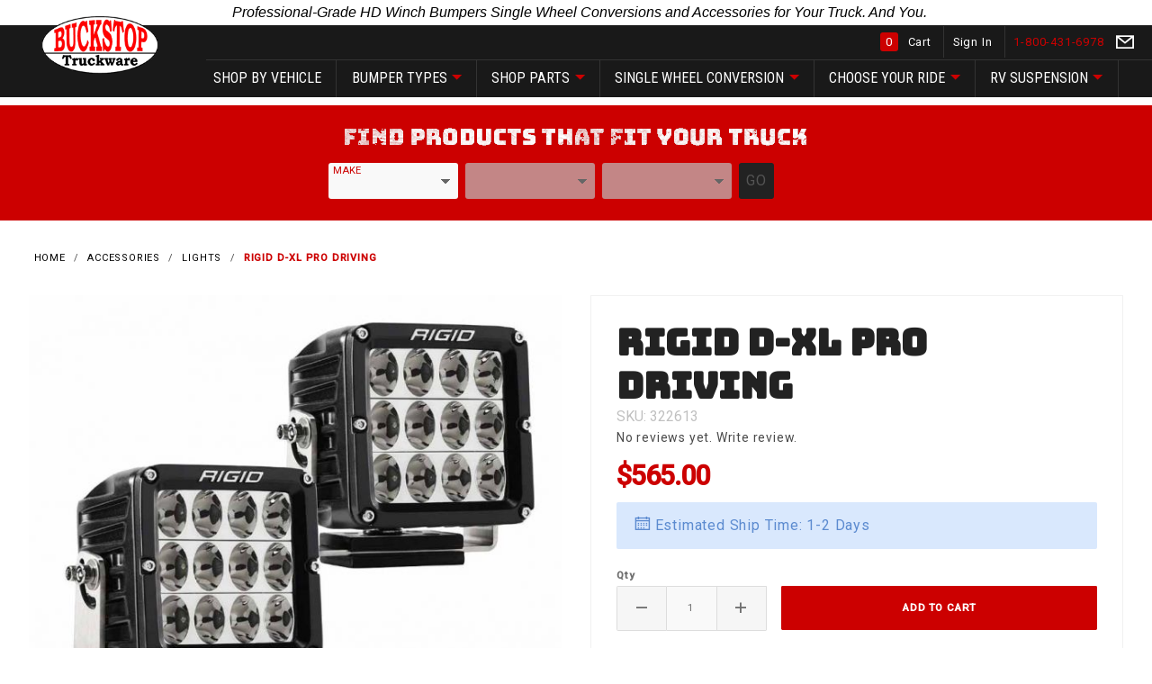

--- FILE ---
content_type: text/html; charset=utf-8
request_url: https://www.buckstopinc.com/mm5/merchant.mvc?Screen=PROD&Product_Code=322613
body_size: 20360
content:
<!DOCTYPE html><html lang="en" class="no-js" xmlns:fb="http://ogp.me/ns/fb#"><head><meta property="og:title" content="RIGID D-XL Pro Driving" /><meta property="og:url" content="https://www.buckstopinc.com/mm5/merchant.mvc?Screen=PROD&amp;Product_Code=322613" /><meta property="og:type" content="product.item" /><meta property="og:image" content="https://www.buckstopinc.com/mm5/graphics/00000001/1/Rigid%20D-XL%20Pro%20Driving%20322613.jpg" /><meta property="og:site_name" content="Buckstop Truckware" /><meta property="og:description" content="Check out the deal on RIGID D-XL Pro Driving at Buckstop Truckware" /><meta property="product:retailer_item_id" content="322613" /> <meta property="product:target_gender" content="unisex" /><meta property="product:price:amount" content="565" /><meta property="product:price:currency" content="USD" /><meta property="product:condition" content="new" /><meta property="product:availability" content="in stock" /><meta property="product:shipping_weight:value" content="6.00" /><meta property="product:shipping_weight:units" content="lbs" /><meta property="product:category" content="Lights" /><meta name="twitter:card" content="summary_large_image"><meta name="twitter:site" content="@CLIENTACCOUNT"><meta name="twitter:creator" content="@CLIENTACCOUNT"><meta name="twitter:url" content="https://www.buckstopinc.com/mm5/merchant.mvc?Screen=PROD&amp;Product_Code=322613"><meta name="twitter:title" content="RIGID D-XL Pro Driving"><meta name="twitter:description" content="Check out the deal on RIGID D-XL Pro Driving at Buckstop Truckware"><meta name="twitter:image" content="https://www.buckstopinc.com/mm5/graphics/00000001/1/Rigid%20D-XL%20Pro%20Driving%20322613.jpg"><meta name="twitter:image:alt" content="RIGID D-XL Pro Driving"><meta charset="utf-8"><meta http-equiv="X-UA-Compatible" content="IE=edge"><meta name="viewport" content="width=device-width, initial-scale=1"><base href="https://www.buckstopinc.com/mm5/"><title>RIGID D-XL Pro Driving: Buckstop Truckware</title><link href="https://fonts.gstatic.com" data-resource-group="css_list" data-resource-code="preconnect-google-fonts" /><link href="https://fonts.googleapis.com/css?family=Poppins:400,500,700" data-resource-group="css_list" data-resource-code="google-fonts" /><link type="text/css" rel="stylesheet" href="themes/shadows/gd_facets.css?T=90913f70" data-resource-group="css_list" data-resource-code="gd_facets" /><link type="text/css" media="all" rel="stylesheet" href="themes/shadows/combofacets.css?T=476755ef" data-resource-group="css_list" data-resource-code="combofacets" /><link rel="preconnect" crossorigin href="//www.google-analytics.com" data-resource-group="css_list" data-resource-code="preconnect-google-analytics" /><link rel="preconnect" crossorigin href="https://www.googletagmanager.com" data-resource-group="css_list" data-resource-code="preconnect-google-tag-manager" /><script type="text/javascript" src="https://ajax.googleapis.com/ajax/libs/jquery/3.3.1/jquery.min.js" data-resource-group="css_list" data-resource-code="jquery"></script><script type="text/javascript">
var json_url = "https:\/\/www.buckstopinc.com\/mm5\/json.mvc\u003F";
var json_nosessionurl = "https:\/\/www.buckstopinc.com\/mm5\/json.mvc\u003F";
var Store_Code = "buckstopinc";
</script>
<script type="text/javascript" src="https://www.buckstopinc.com/mm5/clientside.mvc?T=e3732cf4&amp;Filename=ajax.js" integrity="sha512-hBYAAq3Edaymi0ELd4oY1JQXKed1b6ng0Ix9vNMtHrWb3FO0tDeoQ95Y/KM5z3XmxcibnvbVujqgLQn/gKBRhA==" crossorigin="anonymous"></script><script type="text/javascript" src="https://www.buckstopinc.com/mm5/clientside.mvc?T=e3732cf4&amp;Filename=runtime_ui.js" integrity="sha512-ZIZBhU8Ftvfk9pHoUdkXEXY8RZppw5nTJnFsMqX+3ViPliSA/Y5WRa+eK3vIHZQfqf3R/SXEVS1DJTjmKgVOOw==" crossorigin="anonymous"></script>
<script type="text/javascript">
var MMThemeBreakpoints =
[
{
"code":	"mobile",
"name":	"Mobile",
"start":	{
"unit": "px",
"value": ""
}
,
"end":	{
"unit": "em",
"value": "39.999"
}
}
,{
"code":	"tablet",
"name":	"Tablet",
"start":	{
"unit": "px",
"value": ""
}
,
"end":	{
"unit": "em",
"value": "59.999"
}
}
];
</script>
<link rel="apple-touch-icon" sizes="180x180" href="/apple-touch-icon.png"><link rel="icon" type="image/png" sizes="32x32" href="/favicon-32x32.png"><link rel="icon" type="image/png" sizes="16x16" href="/favicon-16x16.png"><link rel="manifest" href="/site.webmanifest"><meta name="msapplication-TileColor" content="#da532c"><meta name="theme-color" content="#ffffff"><script type="application/ld+json">{"@context": "http://schema.org","@type": "LocalBusiness","address": {"@type": "PostalAddress","addressLocality": "Prineville","addressRegion": "OR","streetAddress": "2734 High Desert Dr","postalCode": "97754","addressCountry": "US"},"description": "Professional-Grade Utility Bumpers and Accessories for Your Truck. And You. ","name": "Buckstop Truckware","email": "sales@buckstop.biz","telephone": "1-800-431-6978","image": "https://www.buckstopinc.com/mm5/graphics/00000001/buckstop-logo.png", "pricerange": "$-$$$"}</script><script type="application/ld+json">{"@context": "http://schema.org","@type": "WebSite","name": "Buckstop Truckware","url": "https://www.buckstopinc.com"}</script><link rel="canonical" href="https://www.buckstopinc.com/mm5/merchant.mvc?Screen=PROD&Product_Code=322613" itemprop="url"><meta name="description" content="Buckstop bumpers offer a variety of standard &amp; custom light mounting solutions for your vehicle. Explore our halogen, HID, budget, &amp; LED bumper lights!" />
<link rel="stylesheet" type="text/css" href="themes/shadows/all.css?v=1.01" /><link href="https://fonts.googleapis.com/css?family=Bungee|Roboto+Condensed|Roboto:300,400,500&display=swap" rel="stylesheet"><!-- END GD Optimized Facets --><script type="text/javascript" src="https://www.buckstopinc.com/mm5/clientside.mvc?T=e3732cf4&Module_Code=mvga&amp;Filename=mvga.js"></script><link type="text/css" media="all" rel="stylesheet" integrity="sha256-lWOXBr8vqpiy3pliCN1FmPIYkHdcr8Y0nc2BRMranrA= sha384-0K5gx4GPe3B0+RaqthenpKbJBAscHbhUuTd+ZmjJoHkRs98Ms3Pm2S4BvJqkmBdh sha512-wrhf+QxqNNvI+O73Y1XxplLd/Bt2GG2kDlyCGfeByKkupyZlAKZKAHXE2TM9/awtFar6eWl+W9hNO6Mz2QrA6Q==" crossorigin="anonymous" href="https://www.buckstopinc.com/mm5/json.mvc?Store_Code=buckstopinc&amp;Function=CSSResource_Output&amp;CSSResource_Code=mm-theme-styles&T=cf115a19" data-resource-group="modules" data-resource-code="mm-theme-styles" /><script type="text/javascript" src="scripts/00000001/runtime_combofacets.js?T=6c9c3f51" data-resource-group="head_tag" data-resource-code="runtimecombofacets"></script><script data-resource-group="head_tag" data-resource-code="GTM-head-tag">(function(w,d,s,l,i){w[l]=w[l]||[];w[l].push({'gtm.start':new Date().getTime(),event:'gtm.js'});var f=d.getElementsByTagName(s)[0],j=d.createElement(s),dl=l!='dataLayer'?'&l='+l:'';j.async=true;j.src='https://www.googletagmanager.com/gtm.js?id='+i+dl;f.parentNode.insertBefore(j,f);})(window,document,'script','dataLayer','GTM-KKJJ7JSS');</script><script data-resource-group="head_tag" data-resource-code="GTM-dataLayer">var dataLayer = dataLayer || [];var clearEcommerceDataLayer = () => {dataLayer.push({ ecommerce: null });};dataLayer.push({canonicalUri: '\/mm5\/merchant.mvc\u003FScreen\u003DPROD\u0026Product_Code\u003D322613',canonicalUrl: 'https:\/\/www.buckstopinc.com\/mm5\/merchant.mvc\u003FScreen\u003DPROD\u0026Product_Code\u003D322613',category: {code: 'lights',name: 'Lights'},global: {action: '',basket: {basketId: '4342943'},categoryCode: 'lights',function: '',moduleFunction: '',productCode: '322613',screen: 'PROD',uiException: ''},page: {code: 'PROD',name: 'Product Display'},product: {code: '322613',name: 'RIGID D-XL Pro Driving',sku: ''}});window.addEventListener('DOMContentLoaded', () => {document.querySelectorAll('form').forEach(form => {if (form.getAttribute('name')?.length) {return;}const identifier = form.elements?.Action?.value ?? form.dataset?.hook ?? form.querySelector('legend')?.innerText;if (identifier?.length) {form.name = identifier;}});});window.addEventListener('DOMContentLoaded', () => {let timeoutId;const debouncedSearch = (e) => {clearTimeout(timeoutId);timeoutId = setTimeout(() => {const search_term = e?.target?.value;if (!search_term?.length) {return;}dataLayer.push({event: 'search',search_term});}, 500);};const searchInputs = document.querySelectorAll('input[name="Search"]');searchInputs.forEach(input => {input.addEventListener('input', debouncedSearch)});});class MMXPromotionTracker {constructor() {window.addEventListener('DOMContentLoaded', () => {this.init();});}init() {this.#bindEvents();this.promotions = document.querySelectorAll('[data-flex-item]');if (!this.promotions.length) {return;}this.promotionObserver = new IntersectionObserver((entries) => {this.observedCallback(entries);}, {threshold: [0.75]});this.promotions.forEach((promotion, i) => {this.promotionObserver.observe(promotion);promotion.addEventListener('click', (e) => {this.promotionClicked(promotion, e);});});}promotionClicked(promotion, e){let clickedLink = false;let products = [];let clickedHero;e.composedPath().forEach(item => {if (item.nodeName === 'A' || (item.nodeName === 'MMX-HERO' && item.dataset?.href?.length)) {clickedLink = true;}if (item.nodeName === 'MMX-HERO') {clickedHero = item;} else if (item.nodeName === 'MMX-PRODUCT-CAROUSEL') {const clickedProductIndex = [...item.shadowRoot.querySelectorAll('mmx-hero[slot="hero_slide"]')].findIndex(heroSlide => heroSlide === clickedHero);products = [item?.products[clickedProductIndex]];} else if (item.nodeName === 'MMX-FEATURED-PRODUCT') {products = [item?.product];}});if (clickedLink) {this.trackPromotion('select_promotion', promotion, products);}};trackPromotion(event, item, products = []) {clearEcommerceDataLayer();dataLayer.push({event,ecommerce: {creative_name: item.getAttribute('data-flex-item'),creative_slot: [...this.promotions].findIndex(promotion => promotion === item) + 1,items: this.productsToEcommerceItems(products),promotion_id: item.getAttribute('data-flex-component')}});if (item?.nodeName === 'MMX-PRODUCT-CAROUSEL') {this.trackProductList(event, item, products);}};trackProductList(event, item, products = []) {if (!products?.length) {return;}clearEcommerceDataLayer();dataLayer.push({event: event === 'select_promotion' ? 'select_item' : 'view_item_list',ecommerce: {item_list_id: item.getAttribute('id'),item_list_name: item?.data?.heading?.heading_text?.value ?? item.getAttribute('id'),items: this.productsToEcommerceItems(products)}});}observedCallback(entries) {entries.forEach((entry, entryIndex) => {if (!entry.isIntersecting) {return;}this.trackPromotion('view_promotion', entry.target, entry.target?.products);});};productsToEcommerceItems(products = []) {if (!Array.isArray(products) || !products.length) {return [];}return products.map((product, i) => {const item = {item_id: product.code,item_name: product.name,item_sku: product.sku,index: i,price: product.price,discount: Number((product.base_price - product.price).toFixed(2)),quantity: 1};if (typeof product.item_variant === 'string') {item.item_variant = product.item_variant;}return item;});}#bindEvents() {document.addEventListener('view_item_list', (e) => this.#onViewItemList(e), {capture: true});document.addEventListener('select_item', (e) => this.#onSelectItem(e), {capture: true});document.addEventListener('track_mmx_event', (e) => this.#onTrackMmxEvent(e), {capture: true});}#onViewItemList(e) {clearEcommerceDataLayer();dataLayer.push({event: 'view_item_list',ecommerce: {item_list_id: e.detail?.item_list_id,item_list_name: e.detail?.item_list_name,items: this.productsToEcommerceItems(e.detail?.products)}});}#onSelectItem(e) {clearEcommerceDataLayer();dataLayer.push({event: 'select_item',ecommerce: {currency: 'USD',value: e.detail?.products?.reduce((value, product) => {return value += product?.price ?? 0;}, 0),item_list_id: e.detail?.item_list_id,item_list_name: e.detail?.item_list_name,items: this.productsToEcommerceItems(e.detail?.products)}});}#onTrackMmxEvent(e) {const event = e.detail?.event;if (typeof event !== 'string') {return;}const ecommerce = e.detail?.ecommerce?.constructor?.name === 'Object' ? e.detail.ecommerce : {};ecommerce.currency = 'USD';const products = e.detail?.products;if (Array.isArray(products)) {ecommerce.value = products.reduce((value, product) => {const quantity = product?.quantity ?? 1;const price = product?.price ?? 0;return value += quantity * price;}, 0);ecommerce.items = products.map((product, i) => {const item = {item_id: product.code,item_name: product.name,item_sku: product.sku,index: i,price: product.price,discount: Number((product.base_price - product.price).toFixed(2)),quantity: product?.quantity ?? 1};if (typeof product.item_variant === 'string') {item.item_variant = product.item_variant;}if (typeof product.item_brand === 'string') {item.item_brand = product.item_brand;}if (typeof product.item_category === 'string') {item.item_category = product.item_category;}return item;});}clearEcommerceDataLayer();dataLayer.push({event, ecommerce});}}new MMXPromotionTracker();class ProductTracker {options = {adprButtonSelector: '[data-hook="add-to-cart"], #js-add-to-cart',adprFormSelector: 'form[name="add"], #js-purchase-product',atwlButtonSelector: '[value="Add To Wish List" i], .t-product-layout-purchase__add-to-wish, #add-to-wishlist-wrap, [data-hook="add-to-wish-list"], .product-details__wish-list'};constructor(options = {}) {this.options = {...this.options,...options};window.addEventListener('load', () => {this.init();});}init() {this.adprForm = this.options?.adprForm ?? document.querySelector(this.options.adprFormSelector);this.adprButton = this.options?.adprButton ?? document.querySelector(this.options.adprButtonSelector);this.atwlButton = this.options?.atwlButton ?? document.querySelector(this.options.atwlButtonSelector);if (this.adprForm?.nodeName !== 'FORM' ||this.adprForm?.querySelector('mmx-product-details')) {return;}this.listenForViewItem();this.listenForAddToCart();this.listenForAddToWishlist()}listenForViewItem() {if ('AttributeMachine' in window && this.getProductAttributeCount() > 0) {this.listenForPriceChanged();return;}this.trackViewItem();}getProductAttributeCount() {return Number(this.adprForm.elements?.Product_Attribute_Count?.value ?? 0);}listenForPriceChanged() {window?.MivaEvents?.SubscribeToEvent?.('price_changed', (productData) => {this.onPriceChanged(productData);});}onPriceChanged(productData) {this.productData = productData;if (!this?.viewedItem) {this.trackViewItem();}}trackViewItem() {this.viewedItem = this.track('view_item');}listenForAddToCart() {this.adprForm?.addEventListener('click', (e) => {if (e.target !== this.adprButton) {return;}this.track('add_to_cart');}, { capture: true });}listenForAddToWishlist() {this.atwlButton?.addEventListener('click', () => {this.track('add_to_wishlist');});}track(event) {if (!this.shouldTrack(event)) {return;}const dataLayerItem = this.getBaseDataLayerItem();let price = Number(dataLayerItem.ecommerce.value);let additionalPrice = Number(dataLayerItem.ecommerce.items[0].price) + Number(dataLayerItem.ecommerce.items[0].discount);if (typeof this?.productData === 'object') {price = this.productData.price;additionalPrice = this.productData.additional_price ?? this.productData.price;}clearEcommerceDataLayer();dataLayerItem.event = event;dataLayerItem.ecommerce.value = price;dataLayerItem.ecommerce.items[0].price = price;dataLayerItem.ecommerce.items[0].discount = Number((additionalPrice - price).toFixed(2));dataLayerItem.ecommerce.items[0].quantity = this.adprForm.elements.Quantity.value;dataLayerItem.ecommerce.items[0].item_variant = this.getItemVariant();dataLayer.push(dataLayerItem);if (event === 'add_to_cart') {window?.basketMonitor?.reportAddToCart(dataLayerItem);}return dataLayerItem;}shouldTrack(event) {if(['add_to_cart', 'add_to_wishlist'].includes(event)) {return this.adprForm.checkValidity();}return true;}getBaseDataLayerItem() {return {event: null,ecommerce: {currency: 'USD',value: '565',items: [{item_id: '322613',item_sku: '',item_name: 'RIGID D-XL Pro Driving',price: '565',discount: '0',index: 0,item_brand: '',}]}}}getItemVariant() {const attributeValueInputs = [...this.adprForm.querySelectorAll('[name*="Product_Attributes"][name*=":value"]:is(:checked, select, [type="text"], textarea)')];const itemVariant = attributeValueInputs.reduce((values, input) => {const attributeCode = this.adprForm.querySelector(`[name="${input.name.replace(':value', ':code')}"]`)?.value;if (input?.type === 'checkbox') {values.push(attributeCode);}else if (input.value.length > 0) {values.push(`${attributeCode}: ${input.value}`);}return values;}, []);const subscriptionValue = this.getSubscriptionValue();if (typeof subscriptionValue === 'string') {itemVariant.push(subscriptionValue);}return itemVariant.join(', ');}getSubscriptionValue() {const checkedSubscriptionOrderOnceRadio = this.adprForm.querySelector('input[type="radio"][name="Product_Subscription_Term_ID"][value="0"]:checked');const subscriptionTermSelect = this.adprForm.querySelector('select[name="Product_Subscription_Term_ID"]:not(:disabled)');const isSubscribing = checkedSubscriptionOrderOnceRadio === null && Number(subscriptionTermSelect?.value) > 0;if (isSubscribing) {return subscriptionTermSelect.selectedOptions?.[0]?.innerText;}}}new ProductTracker();clearEcommerceDataLayer();dataLayer.push({
	"ecommerce": {
		"coupon": "",
		"currency": "USD",
		"shipping_tier": "",
		"value": 0
	},
	"event": "mm_global_minibasket"
});class BasketMonitor {constructor() {this.storageKey = 'mm-buckstopinc-basket-monitor';window.addEventListener('DOMContentLoaded', () => {this.init();});}canLocalStorage() {const storeTestKey = this.storageKey + '--test';if (this.saveCurrentItems(storeTestKey)) {localStorage?.removeItem(storeTestKey);return true;}return false;}init() {this.setCurrentItemsFromDataLayer();if (!this.canLocalStorage()) {return;}this.handleBasketChanges();this.pastItems = this.getItemsFromLocalStorage();this.comparePastWithCurrent();this.saveCurrentItems();this.trackResults();}handleBasketChanges() {const orderProcessed = '0';if (orderProcessed === '1') {this.clearCurrentItems();}}setCurrentItemsFromDataLayer() {const eventsWithBasketItems = ['mm_global_minibasket', 'view_cart', 'begin_checkout', 'add_shipping_info', 'add_payment_info'];const basketEvent = dataLayer.find(item => eventsWithBasketItems.includes(item?.event));this.currentItems = this.createMapFromItems(basketEvent?.ecommerce?.items);}getItemsFromLocalStorage() {try {return new Map(JSON.parse(localStorage.getItem(this.storageKey)));} catch {return new Map();}}createMapFromItems(items = []) {if (!(items instanceof Array)) {return new Map();}return items.reduce((map, item) => {return map.set(this.createItemKey(item), item);}, new Map());}createItemKey(item = {}) {return JSON.stringify({id: item?.item_id,variant: item?.item_variant});}comparePastWithCurrent() {this.results = {added: [],removed: [],unchanged: [],updated: []};const allItems = new Map([...this.pastItems, ...this.currentItems]);allItems.forEach((value, key) => {const pastItem = this.pastItems.get(key);const currentItem = this.currentItems.get(key);if (typeof pastItem === 'undefined') {this.results.added.push(currentItem);} else if (typeof currentItem === 'undefined') {this.results.removed.push(pastItem);} else if (JSON.stringify(currentItem) == JSON.stringify(pastItem)) {this.results.unchanged.push(currentItem);} else {this.results.updated.push(currentItem);const quantityChange = currentItem.quantity - pastItem.quantity;if (quantityChange > 0) {this.results.added.push({...currentItem,quantity: quantityChange});} else if (quantityChange < 0) {this.results.removed.push({...currentItem,quantity: Math.abs(quantityChange)})}}});}trackResults() {this.trackEvent('add_to_cart', this?.results?.added);this.trackEvent('remove_from_cart', this?.results?.removed);}trackEvent(event, items = []) {if (typeof event !== 'string' || !(items instanceof Array) || !items.length) {return;}clearEcommerceDataLayer();dataLayer.push({event,ecommerce: {currency: 'USD',value: this.determineItemsValue(items),items}});}determineItemsValue(items = []) {if (!(items instanceof Array)) {return 0;}return items.reduce((value, item) => {return value += item.quantity * item.price;}, 0);}clearCurrentItems() {return localStorage.removeItem(this.storageKey);}saveCurrentItems(storageKey = this.storageKey) {try {localStorage.setItem(storageKey, JSON.stringify([...this.currentItems]));return true;} catch (e) {return false;}}reportAddToCart(event) {this.pastItems = this.getItemsFromLocalStorage();this.currentItems = structuredClone(this.pastItems);this.addItemsFromEvent(this.currentItems, event);this.comparePastWithCurrent();this.saveCurrentItems();}addItemsFromEvent(items, event = {}) {event?.ecommerce?.items?.forEach(addedItem => {const itemKey = this.createItemKey(addedItem);const existingItem = this.currentItems.get(itemKey);if (typeof existingItem === 'undefined') {items.set(itemKey, addedItem);} else {items.set(itemKey, {...existingItem,quantity: Number(existingItem.quantity) + Number(addedItem.quantity)});}});}}var basketMonitor = new BasketMonitor();</script><script type="text/javascript" src="https://www.buckstopinc.com/mm5/clientside.mvc?T=e3732cf4&amp;Filename=runtime.js" integrity="sha512-EiU7WIxWkagpQnQdiP517qf12PSFAddgl4rw2GQi8wZOt6BLZjZIAiX4R53VP0ePnkTricjSB7Edt1Bef74vyg==" crossorigin="anonymous"></script><script type="text/javascript" src="https://www.buckstopinc.com/mm5/clientside.mvc?T=e3732cf4&amp;Filename=MivaEvents.js" integrity="sha512-bmgSupmJLB7km5aCuKy2K7B8M09MkqICKWkc+0w/Oex2AJv3EIoOyNPx3f/zwF0PZTuNVaN9ZFTvRsCdiz9XRA==" crossorigin="anonymous"></script><script type="text/javascript" src="https://www.buckstopinc.com/mm5/clientside.mvc?T=e3732cf4&amp;Filename=AttributeMachine.js" integrity="sha512-e2qSTe38L8wIQn4VVmCXg72J5IKMG11e3c1u423hqfBc6VT0zY/aG1c//K/UjMA6o0xmTAyxRmPOfEUlOFFddQ==" crossorigin="anonymous"></script><script>AttributeMachine.prototype.Generate_Discount = function (discount) {var discount_div;discount_div = document.createElement('div');discount_div.innerHTML = discount.descrip + ': ' + discount.formatted_discount;return discount_div;};AttributeMachine.prototype.Generate_Swatch = function (product_code, attribute, option) {var swatch_container = document.querySelector('#swatches');var swatch = document.createElement('li');var img = document.createElement('img');img.src = option.image;img.setAttribute('alt', option.prompt);img.setAttribute('title', option.prompt);swatch.classList.add('o-list-inline__item');swatch.setAttribute('data-code', option.code);swatch.setAttribute('data-color', option.prompt);swatch.appendChild(img);setTimeout(function () {if (swatch_container) {var swatch_element = swatch_container.querySelector('ul');swatch_element.removeAttribute('style');swatch_element.classList.add('o-list-inline');}}, 0);return swatch;};AttributeMachine.prototype.Swatch_Click = function(input, attribute, option) {var i;var swatch_name_element = document.querySelector('[data-hook="attribute-swatch-name"]');for (i = 0; i < input.select.options.length; i++) {if (input.select.options[i].value === option.code) {input.select.selectedIndex = i;}}if (attribute.inventory) {this.Attribute_Changed(input);}swatch_name_element.innerHTML = option.prompt;};window.addEventListener('load', function () {var swatch_container = document.querySelector('#swatches');if (swatch_container) {var swatch_element = swatch_container.querySelector('ul');var swatch_select = document.querySelector('[data-hook="attribute-swatch-select"]');var swatch_selected = swatch_select.options[swatch_select.selectedIndex].text;var swatch_name_element = document.querySelector('[data-hook="attribute-swatch-name"]');swatch_element.removeAttribute('style');swatch_element.classList.add('o-list-inline');swatch_name_element.textContent = swatch_selected;swatch_select.addEventListener('change', function () {swatch_name_element.textContent = this.options[this.selectedIndex].text});}}, false);</script><script type="text/javascript" src="https://www.buckstopinc.com/mm5/clientside.mvc?T=e3732cf4&amp;Filename=ImageMachine.js" integrity="sha512-luSn6atUPOw8U8HPV927zNVkcbbDcvbAlaSh/MEWznSCrOzPC2iQVeXSwLabEEn43FBmR6lKN0jhsWKmJR4n1Q==" crossorigin="anonymous"></script><script>ImageMachine.prototype.ImageMachine_Generate_Thumbnail = function (thumbnail_image, main_image, closeup_image, type_code) {var thumbnail,img;thumbnail = document.createElement('li');thumbnail.classList.add('o-layout__item');thumbnail.classList.add('x-product-layout-images__thumbnail-image');if (typeof( thumbnail_image ) === 'string' && thumbnail_image.length > 0) {img = document.createElement('img');img.src = thumbnail_image;img.setAttribute('alt', 'RIGID D-XL Pro Driving');img.setAttribute('title', 'RIGID D-XL Pro Driving');thumbnail.appendChild(img);}return thumbnail;};/*** This disables the default Miva image zoom functionality.*/ImageMachine.prototype.Closeup_Open = function () {return false;}</script><link rel="stylesheet" type="text/css" href="/magiczoomplus/magiczoomplus.css" /><script type="text/javascript" src="/magiczoomplus/magiczoomplus.js"></script><script type="text/javascript" src="/magiczoomplus/magic-miva-imagemachine.js?tool=MagicZoomPlus"></script><link type="text/css" rel="stylesheet" href="/magicscroll/magicscroll.css"/><script type="text/javascript" src="/magicscroll/magicscroll.js"></script><script>var MagicScrollOptions = {items: '3',loop: 'off'}</script></head><body id="js-PROD" class="o-site-wrapper t-page-prod" onload="showAdditionalOptions();"><div id="mini_basket" class="readytheme-contentsection">
<section class="x-mini-basket" data-hook="mini-basket" data-item-count="0" data-subtotal=""><div class="x-mini-basket__content u-bg-white"><header><div class="x-mini-basket__header"><strong>My Cart: 0 item(s)</strong><button class="c-button u-bg-bs-red u-color-white u-icon-cross" data-hook="close-mini-basket"></button></div><hr class="c-keyline"></header><footer class="x-mini-basket__footer"><div class="x-messages x-messages--info">Your Shopping Cart Is Empty</div></footer></div></section>
</div>
<header class="o-wrapper o-wrapper--full o-wrapper--flush t-site-header " data-hook="site-header"><div id="fasten_header" class="readytheme-contentsection">
<section class="o-layout o-layout--align-center x-fasten-header t-site-header__masthead " data-hook="fasten-header">
<div class="o-layout__item u-width-2 u-width-3--m u-width-2--l u-width-3--w u-text-left t-site-header__logo">
<a href="https://www.buckstopinc.com/" title="Buckstop Truckware" rel="nofollow">


<img class="x-fasten-header__logo-image" src="graphics/00000001/buckstop-logo.png" alt="Buckstop Truckware" title="Buckstop Truckware">


</a>
</div>
<div class="o-layout__item u-width-6 u-width-8--m u-width-6--l">
<form class="t-site-header__search-form" method="post" action="https://www.buckstopinc.com/search.html">
<fieldset>
<legend>Product Search</legend>
<ul class="c-form-list">
<li class="c-form-list__item c-form-list__item--full c-control-group u-flex">
<input class="c-form-input c-control-group__field u-bg-white u-border-none" data-mm_searchfield="Yes" data-mm_searchfield_id="x-search-preview--fasten" type="search" name="Search" value="" placeholder="Search" autocomplete="off" required>
<button class="c-button c-button--large c-control-group__button u-bg-bs-red u-color-white u-icon-search u-border-none" type="submit"></button>
</li>
</ul>
</fieldset>
<span class="x-search-preview u-color-gray-50" data-mm_searchfield_menu="Yes" data-mm_searchfield_id="x-search-preview--fasten"></span>
</form>
</div>
<div class="o-layout__item u-flex u-width-4 u-width-3--m u-width-2--l u-width-3--w t-site-header__masthead-links">

<a class="u-color-white" href="https://www.buckstopinc.com/customer-login.html">
Sign In
</a>

<a class="u-color-white t-site-header__basket-link" data-hook="open-mini-basket" href="https://www.buckstopinc.com/basket-contents.html">
<span class="u-bg-bs-red u-color-white t-site-header__basket-link-quantity" data-hook="open-mini-basket mini-basket-count">0</span>
<span data-hook="open-mini-basket"></span> Cart
</a>
</div>
</section>
</div>
<section class="o-layout u-bg-gray-50 u-color-white t-site-header__top-navigation "><div class="o-layout__item u-width-12 u-text-center"></div></section><div class="nlp o-layout__item t-site-header_desktop-links u-width-12--l "><div class="u-hidden u-block"><div class="o-layout--align-content-center o-layout--justify-center u-flex u-hidden u-width-12 "><span id="store_tagline" class="readytheme-banner">
Professional-Grade HD Winch Bumpers Single Wheel Conversions and Accessories for Your Truck. And You.
</span>
</div></div></div><section class="o-wrapper t-site-header__masthead u-inline-block"><div class="o-layout o-layout--align-center t-site-header__masthead-container"><div class="o-layout__item u-width-2 u-width-1--m u-hidden--l t-mobile-menu-button"><button class="c-button c-button--flush c-button--full c-button--hollow u-bg-transparent u-border-none u-color-white u-font-huge u-icon-menu" data-hook="open-main-menu"></button></div><div class="o-layout__item u-width-8 u-width-10--m u-width-12--l u-flex t-site-header__main"><div class="o-layout__item u-width-2--l t-site-logo"><div class="u-text-center u-text-left--l t-site-header__logo"><a href="https://www.buckstopinc.com/" title="Buckstop Truckware" rel="nofollow"><img src="graphics/00000001/buckstop-logo.png" alt="Buckstop Truckware" title="Buckstop Truckware"></a></div></div><div class="o-layout__item u-width-10--l t-site-header_desktop-links "><div class="u-hidden u-block u-bottom-border"><div class="u-hidden t-site-header__masthead-links u-flex u-width-12 "><div class="u-width-7 u-text-left"></div><div class="u-width-5 u-text-right"><a class="u-color-white t-site-header__basket-link" data-hook="open-mini-basket" href="https://www.buckstopinc.com/basket-contents.html"><span class="u-bg-bs-red u-color-white t-site-header__basket-link-quantity" data-hook="open-mini-basket mini-basket-count">0</span><span data-hook="open-mini-basket"></span> Cart</a><a class="u-color-white" data-hook="show-related" data-target="global-account" href="https://www.buckstopinc.com/customer-login.html">Sign In</a><span class="u-color-bs-red t-site-header__contact-phone">1-800-431-6978</span><a class="t-site-header__contact-link" href="https://www.buckstopinc.com/contact-us.html"><span class="u-icon-envelope u-color-white"></span></a></div></div></div><div class="u-block"><nav class="o-layout__item u-width-12 u-text-bold u-text-uppercase c-navigation x-transfigure-navigation " data-hook="transfigure-navigation"><div class="x-transfigure-navigation__wrap" data-layout="horizontal-drop-down"><header class="x-transfigure-navigation__header u-hidden--l c-control-group"><a class="c-button c-button--full c-button--large c-control-group__button u-bg-bs-red u-color-white u-text-bold u-text-uppercase" href="https://www.buckstopinc.com/customer-login.html"><span class="u-icon-user"></span> Sign In or Register</a><button class="c-button u-bg-gray-30 u-color-white u-icon-cross c-control-group__button" data-hook="close-main-menu"></button></header><div class="x-transfigure-navigation__content"><ul class="c-navigation__row x-transfigure-navigation__row c-main-navigation"><li class="c-navigation__list "><a class="c-navigation__link" href="https://www.buckstopinc.com/shop-by-vehicle.html" target="_self">SHOP by vehicle</a></li><li class="c-navigation__list has-child-menu" data-hook="has-drop-down has-child-menu"><span class="c-navigation__link">Bumper Types<span class="c-navigation__link-carat"><span class="u-icon-triangle-down u-color-bs-red"></span></span></span><ul class="c-navigation__row is-hidden"><li class="c-navigation__list u-hidden--l" data-hook="show-previous-menu"><span class="c-navigation__link"><span class="u-icon-chevron-left">&nbsp;</span><span class="o-layout--grow">Main Menu</span></span></li><li class="c-navigation__list "><a class="c-navigation__link" href="https://www.buckstopinc.com/heavy-duty-bumpers.html" target="_self">Heavy Duty Bumpers</a></li><li class="c-navigation__list "><a class="c-navigation__link" href="https://www.buckstopinc.com/rear-tire-carriers.html" target="_self">Rear Tire Carriers</a></li><li class="c-navigation__list "><a class="c-navigation__link" href="https://www.buckstopinc.com/vintage-series-bumpers.html" target="_self">Vintage Series Bumpers</a></li><li class="c-navigation__list "><a class="c-navigation__link" href="https://www.buckstopinc.com/push-bumpers.html" target="_self">Push Bumpers</a></li></ul></li><li class="c-navigation__list has-child-menu" data-hook="has-drop-down has-child-menu"><a class="c-navigation__link" href="/products.html?category=348-Accessories" target="_self">SHOP Parts<span class="c-navigation__link-carat"><span class="u-icon-triangle-down u-color-bs-red"></span></span></a><ul class="c-navigation__row is-hidden"><li class="c-navigation__list u-hidden--l" data-hook="show-previous-menu"><span class="c-navigation__link"><span class="u-icon-chevron-left">&nbsp;</span><span class="o-layout--grow">Main Menu</span></span></li><li class="c-navigation__list has-child-menu" data-hook="has-child-menu"><a class="c-navigation__link" href="" target="_self">Suspension<span class="c-navigation__link-carat"><span class="u-icon-triangle-down u-color-bs-red"></span></span></a><ul class="c-navigation__row is-hidden"><li class="c-navigation__list u-hidden--l" data-hook="show-previous-menu"><span class="c-navigation__link"><span class="u-icon-chevron-left">&nbsp;</span><span class="o-layout--grow">Main Menu</span></span></li><li class="c-navigation__list"><a class="c-navigation__link" href="https://www.buckstopinc.com/eclik.html" target="_self">Buckstop Active Electronic Suspension</a></li><li class="c-navigation__list"><a class="c-navigation__link" href="https://www.buckstopinc.com/liquidspring.html" target="_self">LiquidSpring Suspension</a></li></ul></li><li class="c-navigation__list "><a class="c-navigation__link" href="https://www.buckstopinc.com/wheels-and-tires-5089.html" target="_self">Wheels and Tires</a></li><li class="c-navigation__list "><a class="c-navigation__link" href="https://www.buckstopinc.com/winches.html" target="_self">Winches</a></li><li class="c-navigation__list "><a class="c-navigation__link" href="https://www.buckstopinc.com/lights.html" target="_self">Lights</a></li><li class="c-navigation__list "><a class="c-navigation__link" href="https://www.buckstopinc.com/rear-bumper-storage-box.html" target="_self">Rear Bumper Storage Box</a></li></ul></li><li class="c-navigation__list has-child-menu" data-hook="has-drop-down has-child-menu"><a class="c-navigation__link" href="https://www.buckstopinc.com/single-wheel-conversions.html" target="_self">Single Wheel Conversion<span class="c-navigation__link-carat"><span class="u-icon-triangle-down u-color-bs-red"></span></span></a><ul class="c-navigation__row is-hidden"><li class="c-navigation__list u-hidden--l" data-hook="show-previous-menu"><span class="c-navigation__link"><span class="u-icon-chevron-left">&nbsp;</span><span class="o-layout--grow">Main Menu</span></span></li><li class="c-navigation__list "><a class="c-navigation__link" href="/single-wheel-conversions.html#overview" target="_self">Conversion Overview</a></li><li class="c-navigation__list "><a class="c-navigation__link" href="https://www.buckstopinc.com/wheels-and-tires-5089.html" target="_self">Wheels and Tires</a></li><li class="c-navigation__list has-child-menu" data-hook="has-child-menu"><a class="c-navigation__link" href="" target="_self">Suspension<span class="c-navigation__link-carat"><span class="u-icon-triangle-down u-color-bs-red"></span></span></a><ul class="c-navigation__row is-hidden"><li class="c-navigation__list u-hidden--l" data-hook="show-previous-menu"><span class="c-navigation__link"><span class="u-icon-chevron-left">&nbsp;</span><span class="o-layout--grow">Main Menu</span></span></li><li class="c-navigation__list"><a class="c-navigation__link" href="/single-wheel-conversions.html#suspension" target="_self">Buckstop Legacy Suspension</a></li><li class="c-navigation__list"><a class="c-navigation__link" href="https://www.buckstopinc.com/eclik.html" target="_self">Buckstop Active Electronic Suspension</a></li><li class="c-navigation__list"><a class="c-navigation__link" href="https://www.buckstopinc.com/liquidspring.html" target="_self">LiquidSpring Suspension</a></li></ul></li><li class="c-navigation__list "><a class="c-navigation__link" href="/single-wheel-conversions.html#fender-flares" target="_self">Fnder Flares</a></li><li class="c-navigation__list "><a class="c-navigation__link" href="/single-wheel-conversions.html#running-boards" target="_self">Running Boards</a></li><li class="c-navigation__list "><a class="c-navigation__link" href="/single-wheel-conversions.html#skid-pans" target="_self">Skid Pans</a></li></ul></li><li class="c-navigation__list has-child-menu" data-hook="has-drop-down has-child-menu"><span class="c-navigation__link">Choose Your Ride<span class="c-navigation__link-carat"><span class="u-icon-triangle-down u-color-bs-red"></span></span></span><ul class="c-navigation__row is-hidden"><li class="c-navigation__list u-hidden--l" data-hook="show-previous-menu"><span class="c-navigation__link"><span class="u-icon-chevron-left">&nbsp;</span><span class="o-layout--grow">Main Menu</span></span></li><li class="c-navigation__list "><a class="c-navigation__link" href="https://www.buckstopinc.com/fire-emergency-bumpers.html" target="_self">Fire/Emergency</a></li><li class="c-navigation__list "><a class="c-navigation__link" href="https://www.buckstopinc.com/workfleet.html" target="_self">Work/Fleet</a></li><li class="c-navigation__list "><a class="c-navigation__link" href="https://www.buckstopinc.com/overland.html" target="_self">Overland</a></li><li class="c-navigation__list "><a class="c-navigation__link" href="https://www.buckstopinc.com/super-c-rv.html" target="_self">RV Super C</a></li><li class="c-navigation__list "><a class="c-navigation__link" href="https://www.buckstopinc.com/class-a-rv.html" target="_self">RV Class A</a></li></ul></li><li class="c-navigation__list has-child-menu" data-hook="has-drop-down has-child-menu"><span class="c-navigation__link">RV Suspension<span class="c-navigation__link-carat"><span class="u-icon-triangle-down u-color-bs-red"></span></span></span><ul class="c-navigation__row is-hidden"><li class="c-navigation__list u-hidden--l" data-hook="show-previous-menu"><span class="c-navigation__link"><span class="u-icon-chevron-left">&nbsp;</span><span class="o-layout--grow">Main Menu</span></span></li><li class="c-navigation__list "><a class="c-navigation__link" href="https://www.buckstopinc.com/super-c-rv.html" target="_self">RV Super C</a></li><li class="c-navigation__list "><a class="c-navigation__link" href="https://www.buckstopinc.com/class-a-rv.html" target="_self">RV Class A</a></li></ul></li><li class="c-navigation__list u-hidden--l u-text-left c-navigation__mobile-support-links"><div class="x-transfigure-navigation__footer">
<a class="x-transfigure-navigation__footer-link u-color-red" href="https://www.buckstopinc.com/about-us.html" title="About Us">About Us</a>
<a class="x-transfigure-navigation__footer-link u-color-red" href="https://www.buckstopinc.com/testimonials.html" title="Testimonials">Testimonials</a>
<a class="x-transfigure-navigation__footer-link u-color-red" href="https://www.buckstopinc.com/terms-and-conditions.html" title="Terms &amp; Conditions">Terms &amp; Conditions</a>
<a class="x-transfigure-navigation__footer-link u-color-red" href="https://www.buckstopinc.com/shipping-and-return-policy.html" title="Shipping &amp; Returns">Shipping &amp; Returns</a>
<a class="x-transfigure-navigation__footer-link u-color-red" href="https://www.buckstopinc.com/contact-us.html" title="Contact Us">Contact Us</a>
<a class="x-transfigure-navigation__footer-link u-color-red" href="https://www.buckstopinc.com/" title="Home">Home</a>
</div></li></ul></div></div></nav></div></div><div class="o-layout__item u-width-12 u-width-10--l u-hidden "><br class="u-hidden--m"><span class="c-heading-echo u-block u-text-bold u-text-center u-text-right--l u-text-uppercase u-color-gray-20"><span class="u-icon-secure"></span> Secure Checkout</span></div></div><div class="o-layout__item u-width-2 u-width-1--m u-hidden--l t-mobile-cart-button"><a class="u-icon-cart-empty u-color-white t-site-header__basket-link--mobile" data-hook="open-mini-basket" href="https://www.buckstopinc.com/basket-contents.html"><span class="u-bg-bs-red u-color-white u-font-primary t-site-header__basket-link-quantity--mobile" data-hook="mini-basket-count ">0</span></a></div><div class="u-over-everything t-global-account" data-hook="global-account"><form class="t-global-account__form" method="post" action="https://www.buckstopinc.com/product-display.html&amp;Product_Code=322613" autocomplete="off"><fieldset><legend>Global Account Log In</legend><input type="hidden" name="Action" value="LOGN" /><input type="hidden" name="Category_Code" value="lights" /><input type="hidden" name="Product_Code" value="322613" /><input type="hidden" name="Search" value="" /><input type="hidden" name="Per_Page" value="" /><input type="hidden" name="Sort_By" value="disp_order" /><ul class="c-form-list"><li class="c-form-list__item c-form-list__item--full"><label class="u-hide-visually">Email Adress</label><input class="c-form-input c-form-input--large" type="email" name="Customer_LoginEmail" value="" autocomplete="email" placeholder="Email" required></li><li class="c-form-list__item c-form-list__item--full"><label class="u-hide-visually">Password</label><input class="c-form-input c-form-input--large" type="password" name="Customer_Password" autocomplete="current-password" placeholder="Password"></li><li class="c-form-list__item c-form-list__item--full"><input class="c-button c-button--full c-button--huge u-bg-gray-50 u-color-white u-text-bold u-text-uppercase" type="submit" value="Sign In"></li><li class="c-form-list__item c-form-list__item--full"><a class="c-button c-button--full c-button--hollow c-button--huge u-bg-white u-color-gray-50 u-text-bold u-text-uppercase" href="https://www.buckstopinc.com/customer-login.html">Register</a></li><li class="c-form-list__item c-form-list__item--full u-text-center"><a class="u-color-gray-30 u-text-bold u-font-small u-text-uppercase" href="https://www.buckstopinc.com/forgot-password.html">Forgot Password?</a></li></ul></fieldset></form></div></div></section><style>.pf-heading {padding: 0 1rem;}#store_tagline {color: #000!important;}.t-site-header__logo {padding-left: 30px!important;}@media screen and (min-width: 960px) {.t-site-header__logo {position: absolute!important;width: 160px;padding-left: 0;}#ctgy_hero-slider {margin-top: -8px!important}}@media screen and (min-width: 1024px) {.t-site-header__logo {position: absolute!important;top: -0.7em!important;width: 160px;}.t-page-ocst .t-site-header__logo,.t-page-osel .t-site-header__logo,.t-page-opay .t-site-header__logo,.t-page-invc .t-site-header__logo {position: relative!important;top: auto!important;}}.t-site-header__masthead {background-color: rgba(0,0,0,0.9)!important;margin-top: 0!important;}.t-page-ctgy #ctgy_parts_finder {margin: 0.5rem 0 0 0!important;}</style><section class="o-wrapper t-no-hero__header"><div id="ctgy_parts_finder" class="t-parts-finder">
<div class="o-layout">
<div class="o-layout__item">
<div class="pf-heading">
<img src="/mm5/themes/shadows/images/heading-strength-and-quality-small.gif" alt="Find Products That Fit Your Truck" title="Find Products That Fit Your Truck" />
</div>
<div class="mm_combination_facet_container" ><span class="mm_combination_facet_fields"><div class="x-partsfinder--select-outer"><div class="c-form-select x-floating-label"><label class="x-floating-label--label not-occupied-on-init u-text-uppercase u-color-bs-red" for="mm_combination_facet_1_8" data-fieldcode="make" data-dsptext="Make">Make</label><select data-fieldname="Make" name="mmcf_Make" class="x-floating-label--input c-form-input u-border-none" id="mm_combination_facet_1_8" disabled></select></div></div><div class="x-partsfinder--select-outer"><div class="c-form-select x-floating-label"><label class="x-floating-label--label not-occupied-on-init u-text-uppercase u-color-bs-red" for="mm_combination_facet_1_9" data-fieldcode="year" data-dsptext="Year">Year</label><select data-fieldname="Year" name="mmcf_Year" class="x-floating-label--input c-form-input u-border-none" id="mm_combination_facet_1_9" disabled></select></div></div><div class="x-partsfinder--select-outer"><div class="c-form-select x-floating-label"><label class="x-floating-label--label not-occupied-on-init u-text-uppercase u-color-bs-red" for="mm_combination_facet_1_10" data-fieldcode="model" data-dsptext="Model">Model</label><select data-fieldname="Model" name="mmcf_Model" class="x-floating-label--input c-form-input u-border-none" id="mm_combination_facet_1_10" disabled></select></div></div></span><span class="mm_combination_facet_action_container"><a href="#" id="mm_combination_facet_button_clearcookie_1" class="mm_combination_facet_action u-text-uppercase x-partsfinder-action"><span class="x-partsfinder--action__button-size u-font-bold">Reset</span></a><a href="#" id="mm_combination_facet_button_setcookie_1" class="mm_combination_facet_action u-text-uppercase x-partsfinder-action"><span class="x-partsfinder--action__button-size u-font-bold">Go</span></a></span></div><script type="text/javascript">MMCombinationFacet_Select.prototype.Load_Callback = function( data ){var i, i_len;/* We added this attribute so we can use it in the remove_prefix() above. GDCP */var currFieldName = this.element.getAttribute('data-fieldname').toLowerCase();if(currFieldName=='year') {data = data.reverse();}this.Show();this.Empty();this.Enable();for ( i = 0, i_len = data.length; i < i_len; i++ ){if(currFieldName=='model') {this.AddOption( data[ i ].replace(/_/g, ' '), data[ i ], false, false );} else {this.AddOption( data[ i ], data[ i ], false, false );}last__this = this;}this.loaded = true;if ( this.deferred_selection !== null ){this.SetValue( this.deferred_selection );this.deferred_selection	= null;}};AddEvent( document, 'DOMContentLoaded', function(){var element_setcookie, element_clearcookie, combination_facet, combination_facet_field;element_setcookie = document.getElementById( 'mm_combination_facet_button_setcookie_1' );element_clearcookie = document.getElementById( 'mm_combination_facet_button_clearcookie_1' );combination_facet = new MMCombinationFacet( 'partsfinder' );if ( element_setcookie ) combination_facet.SetButton_SetCookie( element_setcookie );if ( element_clearcookie ) combination_facet.SetButton_ClearCookie( element_clearcookie );combination_facet_field = new MMCombinationFacet_Select( 'mm_combination_facet_1_8' );combination_facet_field.SetSelectOne( '', '', true, false );combination_facet.FacetField_Append( combination_facet_field );combination_facet_field = new MMCombinationFacet_Select( 'mm_combination_facet_1_9' );combination_facet_field.SetSelectOne( '', '', true, false );combination_facet.FacetField_Append( combination_facet_field );combination_facet_field = new MMCombinationFacet_Select( 'mm_combination_facet_1_10' );combination_facet_field.SetSelectOne( '', '', true, false );combination_facet.FacetField_Append( combination_facet_field );combination_facet.Load_Cookie();combination_facet.onSetCookie = function() { window.location.href = 'https:\/\/www.buckstopinc.com\/products.html'; };combination_facet.onClearCookie = function() { window.location.href = 'https:\/\/www.buckstopinc.com\/products.html'; }; } );</script>
</div>
</div>
</div>
</section></header><!-- end t-site-header --><main class="o-wrapper t-main-content-element"><div id="js-inner-main" class="inner-main"><nav class="x-collapsing-breadcrumbs t-breadcrumbs" data-hook="collapsing-breadcrumbs"><ul class="o-list-inline x-collapsing-breadcrumbs__group u-hidden" data-hook="collapsing-breadcrumbs__group"></ul><ul class="o-list-inline x-collapsing-breadcrumbs__list" data-hook="collapsing-breadcrumbs__list" itemscope itemtype="https://schema.org/BreadcrumbList"><li class="o-list-inline__item u-hidden" data-hook="collapsing-breadcrumbs__trigger-area"><button class="c-button c-button--hollow u-border-none u-color-black u-bg-transparent x-collapsing-breadcrumbs__button" data-hook="collapsing-breadcrumbs__button">&hellip;</button></li><li class="o-list-inline__item" data-hook="collapsing-breadcrumbs__item" itemprop="itemListElement" itemscope itemtype="https://schema.org/ListItem"><a class="u-color-black" href="https://www.buckstopinc.com/" title="Home" itemprop="item"><span itemprop="name">Home</span></a><meta itemprop="position" content="1" /></li><li class="o-list-inline__item" data-hook="collapsing-breadcrumbs__item" itemprop="itemListElement" itemscope itemtype="https://schema.org/ListItem"><a class="u-color-black" href="https://www.buckstopinc.com/accessories.html" title="Accessories" itemprop="item"><span itemprop="name">Accessories</span></a><meta itemprop="position" content="2" /></li><li class="o-list-inline__item" data-hook="collapsing-breadcrumbs__item" itemprop="itemListElement" itemscope itemtype="https://schema.org/ListItem"><a class="u-color-black" href="https://www.buckstopinc.com/lights.html" title="Lights" itemprop="item"><span itemprop="name">Lights</span></a><meta itemprop="position" content="3" /></li><li class="o-list-inline__item u-text-bold" data-hook="collapsing-breadcrumbs__item" itemprop="itemListElement" itemscope itemtype="https://schema.org/ListItem"><a class="u-color-bs-red" href="https://www.buckstopinc.com/mm5/merchant.mvc?Screen=PROD&Product_Code=322613" title="RIGID D-XL Pro Driving" itemprop="item"><span itemprop="name">RIGID D-XL Pro Driving</span></a><meta itemprop="position" content="4" /></li></ul></nav><!-- end .x-collapsing-breadcrumbs --><section class="o-layout"><div class="o-layout__item"></div></section><section class="o-layout"><div class="o-layout__item"></div></section><!-- Start: Google Rich Snippets --><div itemscope itemtype="https://schema.org/Product"><meta itemprop="name" content="RIGID D-XL Pro Driving" /><meta itemprop="image" content="https://www.buckstopinc.com/mm5/graphics/00000001/1/Rigid%20D-XL%20Pro%20Driving%20322613.jpg" /><meta itemprop="description" content="RIGID 4&quot; x 4&quot; square housing with 12 LEDs.&amp;nbsp; Distance driving beamRace developed unbrakable polycarbonate lensClear, bright light with minimal amp drawFront bumper mounting for high speed use" /><meta itemprop="brand" content="Buckstop Truckware" /><meta itemprop="sku" content="322613" /><meta itemprop="mpn" content="322613" /><meta itemprop="weight" content="6.00" /><meta itemprop="category" content="Lights" /><section class="o-layout o-layout--wide u-grids-1 u-grids-2--m x-product-layout"><figure class="o-layout__item u-text-center x-product-layout-images"><a data-mini-modal data-mini-modal-type="inline" href="#closeup_image" title="RIGID D-XL Pro Driving"><img id="main_image" class="x-product-layout-images__image" src="graphics/en-US/cssui/blank.gif" alt="RIGID D-XL Pro Driving" title="RIGID D-XL Pro Driving"></a><ul id="thumbnails" class="o-layout u-grids-4 o-layout--justify-center x-product-layout-images__thumbnail-list"></ul><img id="closeup_image" class="u-hide-visually" src="graphics/en-US/cssui/blank.gif" alt="RIGID D-XL Pro Driving" title="RIGID D-XL Pro Driving"><span id="closeup_close" class="u-hidden"><span id="closeup_div" class="u-hide-visually"></span></span><script type="text/javascript">var image_data3486 = [
{
"type_code":	"main",
"image_data":
[
"graphics\/00000001\/1\/Rigid D-XL Pro Driving 322613_640x527.jpg",
"",
"graphics\/00000001\/1\/Rigid D-XL Pro Driving 322613.jpg"
]
}
]
var im3486 = new ImageMachine( '322613', 0, 'main_image', 'thumbnails', 'closeup_div', 'closeup_image', 'closeup_close', '', 'B', 640, 640, 1, 'B', 960, 960, 1, 250, 250, 1, '' );
im3486.oninitialize( image_data3486 );
</script></figure><!-- end .x-product-layout-images --><form class="o-layout__item x-product-layout-purchase dynamicAttrForm" id="js-frm-322613" data-hook="purchase" action="https://www.buckstopinc.com/basket-contents.html" method="post" name="add"><input type="hidden" tabindex="-1" name="Old_Screen" value="PROD" /><input type="hidden" tabindex="-1" name="Old_Search" value="" /><input type="hidden" tabindex="-1" name="Action" value="ADPR" /><input type="hidden" tabindex="-1" name="Product_Code" value="322613" /><input type="hidden" tabindex="-1" name="Category_Code" value="lights" /><input type="hidden" tabindex="-1" name="Offset" value="" /><input type="hidden" tabindex="-1" name="AllOffset" value="" /><input type="hidden" tabindex="-1" name="CatListingOffset" value="" /><input type="hidden" tabindex="-1" name="RelatedOffset" value="" /><input type="hidden" tabindex="-1" name="SearchOffset" value="" /><legend>Purchase RIGID D-XL Pro Driving</legend><ul class="c-form-list"><li class="c-form-list__item c-form-list__item--full"><h1 class="c-heading-delta u-text-bold x-product-layout-purchase__name"><span>RIGID D-XL Pro Driving</span><span class="u-color-gray-20 c-heading--subheading x-product-layout-purchase__sku">SKU: 322613</span></h1></li><li class="c-form-list__item c-form-list__item--full"><div class="tgreviews"><div class="tgreviews-row"><div class="prodStarsContainer"><p>No reviews yet. <span class="writeReviewLink">Write review.</span></p></div></div></div></li><li class="c-form-list__item c-form-list__item--full "><p class="u-flex x-product-layout-purchase__pricing u-color-gray-40"><s class="u-hidden" id="price-value-additional" data-initvalue="565">$565.00</s><span class="c-heading-delta x-product-layout-purchase__pricing-current u-color-bs-red"><span id="price-value" content="565">$565.00</span></span></p><div class="x-product-description__estimated-time"><div class="x-messages"><span class="u-icon-calendar"></span> Estimated Ship Time: 1-2 Days</div></div></li><script id="js-vol-data-322613" type="application/json">{ "init":"0" }</script><li id="js-attr-322613" class="prod-attributes-container o-layout c-form-list__item u-grids-1 x-product-layout-purchase__options u-color-gray-40 "data-productform="js-frm-322613" data-productprice="565" data-productbase_price="565" data-volpricetable="js-vol-data-322613" data-productpricecontainer="price-value" data-productbase_pricecontainer="price-value-additional" data-productcode="322613" ><div class="x-product-layout-purchase__options-attribute x-product-layout-purchase__options-attribute-heading o-layout__item"><h2 class="u-text-uppercase u-font-bungee">Options</h2></div><input data-hook="product-attribute__count" type="hidden" name="Product_Attribute_Count" value="0"><style type="text/css">li.prod-attributes-container {display:none !important;}</style></li><li class="c-form-list__item c-form-list__item--full x-product-layout-purchase__cta "><div class="x-product-layout-purchase__message" data-hook="purchase-message"></div><div class="o-layout"><div class="o-layout__item u-width-12 u-width-4--m x-product-layout-purchase__options-quantity"><label class="c-form-label u-text-bold u-font-small u-color-gray-40" for="l-quantity">Qty</label><div class="x-quantify c-control-group t-quantify u-font-small" data-hook="quantify"><button type="button" class="c-button c-control-group__button u-bg-white u-color-gray-40 u-icon-subtract" data-action="decrement"></button><input data-containerid="js-attr-322613" id="js-quantity-322613" class="prod-qty doDynPrice c-form-input c-control-group__field u-text-center u-color-gray-40" type="tel" name="Quantity" value="1"><button type="button" class="c-button c-control-group__button u-bg-white u-color-gray-40 u-icon-add" data-action="increment"></button></div></div><div class="o-layout__item u-width-12 u-width-8--m"><span class="c-form-label u-font-small">&nbsp;</span><span onclick="document.forms.add.action = 'https:\/\/www.buckstopinc.com\/basket-contents.html'; document.forms.add.elements.Action.value = 'ADPR';"><input class="c-button c-button--full c-button--huge u-bg-bs-red u-color-white u-text-bold u-font-small u-text-uppercase" data-action="https://www.buckstopinc.com/basket-contents.html?ajax=1" data-hook="add-to-cart" data-value="Add To Cart" type="submit" value="Add To Cart"></span><br><span class="o-layout" data-mmnodisable="true"><span class="o-layout__item" onclick="document.forms.add.action = 'https:\/\/www.buckstopinc.com\/wish-list.html'; document.forms.add.elements.Action.value = 'ATWL';"><input class="c-button c-button--full c-button--hollow c-button--large u-bg-white u-color-gray-30 u-text-bold u-font-small u-text-uppercase" type="submit" value="Add to Wish List"><span class="o-layout__item">
     <div class="addthis_inline_share_toolbox"></div> 
</span></span></span></div></div></li></ul></form></section><section class="o-layout x-product-description"><div class="o-layout__item"><div class="x-flex-tabs o-layout--justify-center"><input id="tab-description" data-flex-tab type="radio" name="flex-tab" checked><label class="x-flex-tabs__tab u-text-uppercase" for="tab-description">Description</label><div class="x-flex-tabs__content"><div class="x-product_description__main"><span data-sheets-value="{&quot;1&quot;:2,&quot;2&quot;:&quot;under 10mph light range.  One of RIGID’s most versatile, all-around lighting solutions - brightest and efficient.&quot;}" style="font-size: 11pt; font-family: Calibri, Arial;">RIGID 4" x 4" square housing with 12 LEDs.&nbsp; Distance driving beam</span><div><ul><li><span data-sheets-value="{&quot;1&quot;:2,&quot;2&quot;:&quot;under 10mph light range.  One of RIGID’s most versatile, all-around lighting solutions - brightest and efficient.&quot;}" style="font-size: 11pt; font-family: Calibri, Arial;">Race developed unbrakable polycarbonate lens</span></li><li><span data-sheets-value="{&quot;1&quot;:2,&quot;2&quot;:&quot;under 10mph light range.  One of RIGID’s most versatile, all-around lighting solutions - brightest and efficient.&quot;}" style="font-size: 11pt; font-family: Calibri, Arial;"><span style="font-size: 14.6667px;">Clear, bright light with minimal amp draw</span></span></li><li><span data-sheets-value="{&quot;1&quot;:2,&quot;2&quot;:&quot;under 10mph light range.  One of RIGID’s most versatile, all-around lighting solutions - brightest and efficient.&quot;}" style="font-size: 11pt; font-family: Calibri, Arial;"><span style="font-size: 14.6667px;">Front bumper mounting for high speed use</span></span></li></ul></div></div></div><input id="tab-lighting" data-flex-tab type="radio" name="flex-tab"><label class="x-flex-tabs__tab u-text-uppercase" for="tab-lighting">Lighting</label><div class="x-flex-tabs__content"><div id="lighting-content" class="readytheme-contentsection">
<p>Lighting is a critical part of your bumper. There are considerations of snow and fog conditions, high speed driving, city vs. off-road, search and exploration, light source – halogen, HID, LED, and budget. BUCKSTOP offers a variety of solutions for all lighting needs. The STANDARD configuration is one pair of built-in 6" round lights. The information below shows additional light-mount options available on most BUCKSTOP bumpers.</p><div class="lighting-container"><div class="row"><div class="lighting-img"><img src="/mm5/themes/shadows/images/JF008_l-1-180x180.jpg" alt="Standard Lighting" title="Standard Lighting" /></div><div class="lighting-info"><h2>Standard Lighting</h2><p><strong>EVERY BUMPER COMES READY FOR A PAIR OF 6" ROUND LIGHTS</strong></p><p>Note: The bumper comes with universal mounts for single post bottom mount lights. Factory lights will NOT mount directly into the bumper. In most cases the factory wiring harness and dashboard switch can be used to run aftermarket lights.</p></div></div><div class="row"><div class="lighting-img"><img src="/mm5/themes/shadows/images/Red_shade1_l1-180x180.jpg" alt="BUILT-IN RECESSED LIGHT BUCKETS" title="BUILT-IN RECESSED LIGHT BUCKETS" /></div><div class="lighting-info"><h2>ADDITIONAL LIGHTING - $125</h2><p>BUILT-IN RECESSED LIGHT BUCKETS – Add one more pair of 6" or 4" lights</p></div></div><div class="row"><div class="lighting-img"><img src="/mm5/themes/shadows/images/DSC_0037-2_l-180x180.jpg" alt="DUAL RIGID LED LIGHTS" title="DUAL RIGID LED LIGHTS" /></div><div class="lighting-info"><h2>DUAL RIGID LED LIGHTS - $125</h2><p>Recessed Mounting for two pair of Rigid "E" Series 4" Light Bars. Requires "U" Cradle Mount. No charge!</p></div></div><div class="row"><div class="lighting-img"><img src="/mm5/themes/shadows/images/Light-Bar-x016_l-180x180.jpg" alt="GRILL GUARD MOUNTING" title="GRILL GUARD MOUNTING" /></div><div class="lighting-info"><h2>GRILL GUARD MOUNTING - $125</h2><p>Cross bar for Baja Style Grill Guards – Add 2, 3 or 4 lights.</p></div></div><div class="row"><div class="lighting-img"><img src="/mm5/themes/shadows/images/Marty3_tight_l-180x180.jpg" alt="BOLT ON LIGHT BAR" title="BOLT ON LIGHT BAR" /></div><div class="lighting-info"><h2>BOLT ON LIGHT BAR - $110</h2><p>Attaches to top of bumper. Add 2, 3 or 4 lights.</p></div></div><div class="row"><div class="lighting-img"><img src="/mm5/themes/shadows/images/dodge03_bluefront_l-180x180.jpg" alt="TOP MOUNTING - No Charge" title="TOP MOUNTING - No Charge" /></div><div class="lighting-info"><h2>TOP MOUNTING - No Charge</h2><p>Drill your own holes to mount your own lights. Note: Drilling and mounting performed by customer</p></div></div><div class="row"><div class="lighting-img"><img src="/mm5/themes/shadows/images/F17-Classic-1-1200x900-180x180.jpg" alt="NO LIGHTS - No Charge" title="NO LIGHTS - No Charge" /></div><div class="lighting-info"><h2>NO LIGHTS - No Charge</h2><p>Eliminate light openings entirely to have a solid wing face.</p></div></div></div>
</div>
</div><input id="tab-materials" data-flex-tab type="radio" name="flex-tab"><label class="x-flex-tabs__tab u-text-uppercase" for="tab-materials">Materials</label><div class="x-flex-tabs__content"><div id="materials-content" class="readytheme-contentsection">
<h2>Choice of Three Materials</h2>
<p><a href="/products.html">Buckstop Bumpers</a> are built to be used and abused. The <a href="/features.html">bumper</a> is fully intended to protect the vehicle through an optimal balance of strength and weight. <a href="/about-us.html">Buckstop Truckware</a> is a full engineering and manufacturing facility with all operations in-house. <a href="/contact-us.html">Custom designs</a> are available as well as special materials. Buckstop works in standard carbon steel, aluminum, and stainless steel.</p>
<h3>CARBON STEEL</h3>
<p><strong>The main-stay of Buckstop's heavy-duty, high strength top quality Bumpers</strong></p>
<p>Carbon is the basic steel from which most things including most bumpers are made. It is very difficult to dent in animal strikes and resilient in other collisions. Buckstop bumpers for full sized rigs are 1/4″ steel in the primary impact zone and winch center and 3/16″ steel under the headlights. Half ton full size vehicles are 3/16" throughout.</p>
<ul>
<li>The advantages of Carbon Steel are low cost and its ability to absorb impact.</li>
<li>A typical 3/4 ton full-sized bumper with grill guard weighs approximately 220lbs.</li>
</ul>
<h3>ALUMINUM</h3>
<p><strong>Light-weight aluminum engineered to maintain Buckstop's tradition of brute strength </strong></p>
<p>Aluminum is a favorite choice in cases where weight is critical. To maintain Buckstop's standard of strength, the aluminum bumpers are 3/8" thick in the primary impact zone and winch center and 1/4″ steel under the headlights. The geometry and gusseting is enhanced as well. The aluminum bumpers use steel mounting to the frame and steel Grill Guard tubing where the bumper is especially vulnerable. In addition, the 2" trailer receiver is a steel bolt-on configuration. It could easily be made lighter, thinner, and without so many features, but it comes at the cost of strength.</p>
<ul>
<li>The advantage of aluminum is a weight savings of 90lbs over steel and a resistance to corrosion.</li>
<li>Finish – the aluminum bumpers are <a href="/buckstop-colors.html">powdercoated</a> just like steel.</li>
<li>A typical 3/4 ton full-sized bumper with grill guard weighs approximately 130lbs.</li>
</ul>
<h3>STAINLESS STEEL</h3>
<p><strong>Maximum strength. Maximum corrosion resistance.</strong></p>
<p>Stainless steel is a higher strength material than regular steel that will essentially never rust.</p>
<ul>
<li>The advantage of stainless steel is excellent resistance to corrosion.</li>
<li>Finish – the stainless steel bumpers are powdercoated just like steel.</li>
<li>A typical 3/4 ton full-sized bumper with grill guard weighs approximately 220lbs.</li>
</ul>
</div>
</div><input id="tab-winches" data-flex-tab type="radio" name="flex-tab"><label class="x-flex-tabs__tab u-text-uppercase" for="tab-winches">Winches</label><div class="x-flex-tabs__content"><div id="winches-content" class="readytheme-contentsection">
<p>WINCH SELECTION – Buckstop bumpers are built for most 4-1/2″ x 10″ bolt pattern winches. There is ample access to the winch controls and cable through the 28″” access opening on top of the bumper. Winches can be mounted foot down or foot forward. Buckstop offers a selection of WARN winches matched to an assortment of needs encountered by our customers. When selecting a winch, consider how often you will use it and the demands of the situation (long pulls, difficult terrain, etc). Two “”sport”” winches are offered including the popular air-compressor winch combo and the light-weight Zeon series.</p>
<p><strong>These winches will NOT work: Warn VR EVO, Ramsey RE Series worm drive, Superwinch, and all Megawinch.</strong></p>
</div>
</div><input id="tab-colors" data-flex-tab type="radio" name="flex-tab"><label class="x-flex-tabs__tab u-text-uppercase" for="tab-colors">Colors</label><div class="x-flex-tabs__content"><div id="colors-content" class="readytheme-contentsection">
<p>Powder Coat colors include full sandblast, phosphate wash, two-coat – primer and top coat – baked on industrial powder coating. STANDARD COLORS: STEEL GREY and BLACK – Standard.</p>
<h3>BLACK – Hammertone (Standard choice)</h3>
<p><strong>Large texture, slippery finish, easy to clean. Mini-tex – fine texture, matte finish</strong></p>
<div class="photo-gallery-container o-layout u-grids-2 u-grids-3--xs u-grids-5--s">
<div class="o-layout__item u-text-center">
<a href="/mm5/themes/shadows/images/colors/row1/BlackHammer0055_l-495x400.jpg" data-mini-modal="GALLERY_IMAGE1" data-mini-modal-type="image"><img src="/mm5/themes/shadows/images/colors/row1/BlackHammer0055_l-495x400.jpg" alt="" title="" /></a>
</div>
<div class="o-layout__item u-text-center">
<a href="/mm5/themes/shadows/images/colors/row1/F3OB2-495x400.jpg" data-mini-modal="GALLERY_IMAGE1" data-mini-modal-type="image"><img src="/mm5/themes/shadows/images/colors/row1/F3OB2-495x400.jpg" alt="" title="" /></a>
</div>
<div class="o-layout__item u-text-center">
<a href="/mm5/themes/shadows/images/colors/row1/GM-Truck-Center_l-1-495x400.jpg" data-mini-modal="GALLERY_IMAGE1" data-mini-modal-type="image"><img src="/mm5/themes/shadows/images/colors/row1/GM-Truck-Center_l-1-495x400.jpg" alt="" title="" /></a>
</div>
<div class="o-layout__item u-text-center">
<a href="/mm5/themes/shadows/images/colors/row1/KerryEarnhardt1_l-495x400.jpg" data-mini-modal="GALLERY_IMAGE1" data-mini-modal-type="image"><img src="/mm5/themes/shadows/images/colors/row1/KerryEarnhardt1_l-495x400.jpg" alt="" title="" /></a>
</div>
<div class="o-layout__item u-text-center">
<a href="/mm5/themes/shadows/images/colors/row1/VWhite0077_l-495x400.jpg" data-mini-modal="GALLERY_IMAGE1" data-mini-modal-type="image"><img src="/mm5/themes/shadows/images/colors/row1/VWhite0077_l-495x400.jpg" alt="" title="" /></a>
</div>
</div>
<h3>STEEL GREY – Standard</h3>
<div class="photo-gallery-container o-layout u-grids-2 u-grids-3--xs u-grids-5--s">
<div class="o-layout__item u-text-center">
<a href="/mm5/themes/shadows/images/colors/row2/bluesteelgrey0022_l-495x400.jpg" data-mini-modal="GALLERY_IMAGE2" data-mini-modal-type="image"><img src="/mm5/themes/shadows/images/colors/row2/bluesteelgrey0022_l-495x400.jpg" alt="" title="" /></a>
</div>
<div class="o-layout__item u-text-center">
<a href="/mm5/themes/shadows/images/colors/row2/Dodge_Dressler_all_l-495x381.jpg" data-mini-modal="GALLERY_IMAGE2" data-mini-modal-type="image"><img src="/mm5/themes/shadows/images/colors/row2/Dodge_Dressler_all_l-495x381.jpg" alt="" title="" /></a>
</div>
<div class="o-layout__item u-text-center">
<a href="/mm5/themes/shadows/images/colors/row2/Spencer0066_l-495x370.jpg" data-mini-modal="GALLERY_IMAGE2" data-mini-modal-type="image"><img src="/mm5/themes/shadows/images/colors/row2/Spencer0066_l-495x370.jpg" alt="" title="" /></a>
</div>
<div class="o-layout__item u-text-center">
<a href="/mm5/themes/shadows/images/colors/row2/SteelGreyCharc0066_l-495x400.jpg" data-mini-modal="GALLERY_IMAGE2" data-mini-modal-type="image"><img src="/mm5/themes/shadows/images/colors/row2/SteelGreyCharc0066_l-495x400.jpg" alt="" title="" /></a>
</div>
<div class="o-layout__item u-text-center">
<a href="/mm5/themes/shadows/images/colors/row2/Tahoe_tight3_l-495x400.jpg" data-mini-modal="GALLERY_IMAGE2" data-mini-modal-type="image"><img src="/mm5/themes/shadows/images/colors/row2/Tahoe_tight3_l-495x400.jpg" alt="" title="" /></a>
</div>
</div>
<h3>SPECIALTY COLORS +$125</h3>
<div class="photo-gallery-container o-layout u-grids-2 u-grids-3--xs u-grids-5--s">
<div class="o-layout__item u-text-center">
<a href="/mm5/themes/shadows/images/colors/row3/charcoal-silver-vein3_l-495x400.jpg" data-mini-modal="GALLERY_IMAGE3" data-mini-modal-type="image"><img src="/mm5/themes/shadows/images/colors/row3/charcoal-silver-vein3_l-495x400.jpg" alt="" title="" /></a>
</div>
<div class="o-layout__item u-text-center">
<a href="/mm5/themes/shadows/images/colors/row3/Chevy_mid80_tight4_l-495x400.jpg" data-mini-modal="GALLERY_IMAGE3" data-mini-modal-type="image"><img src="/mm5/themes/shadows/images/colors/row3/Chevy_mid80_tight4_l-495x400.jpg" alt="" title="" /></a>
</div>
<div class="o-layout__item u-text-center">
<a href="/mm5/themes/shadows/images/colors/row3/CopperVien1_l-495x400.jpg" data-mini-modal="GALLERY_IMAGE3" data-mini-modal-type="image"><img src="/mm5/themes/shadows/images/colors/row3/CopperVien1_l-495x400.jpg" alt="" title="" /></a>
</div>
<div class="o-layout__item u-text-center">
<a href="/mm5/themes/shadows/images/colors/row3/Red_shade1_l-495x400.jpg" data-mini-modal="GALLERY_IMAGE3" data-mini-modal-type="image"><img src="/mm5/themes/shadows/images/colors/row3/Red_shade1_l-495x400.jpg" alt="" title="" /></a>
</div>
<div class="o-layout__item u-text-center">
<a href="/mm5/themes/shadows/images/colors/row3/White4_l-495x400.jpg" data-mini-modal="GALLERY_IMAGE3" data-mini-modal-type="image"><img src="/mm5/themes/shadows/images/colors/row3/White4_l-495x400.jpg" alt="" title="" /></a>
</div>
</div>
<h3>CUSTOM METALLIC COLORS include primer, color, AND clear coat +$190 to $250</h3>
<div class="photo-gallery-container o-layout u-grids-2 u-grids-3--xs u-grids-5--s">
<div class="o-layout__item u-text-center">
<a href="/mm5/themes/shadows/images/colors/row4/20170403_145145_001-495x400.jpg" data-mini-modal="GALLERY_IMAGE4" data-mini-modal-type="image"><img src="/mm5/themes/shadows/images/colors/row4/20170403_145145_001-495x400.jpg" alt="" title="" /></a>
</div>
<div class="o-layout__item u-text-center">
<a href="/mm5/themes/shadows/images/colors/row4/Adobe-4_l-495x400.jpg" data-mini-modal="GALLERY_IMAGE4" data-mini-modal-type="image"><img src="/mm5/themes/shadows/images/colors/row4/Adobe-4_l-495x400.jpg" alt="" title="" /></a>
</div>
<div class="o-layout__item u-text-center">
<a href="/mm5/themes/shadows/images/colors/row4/D4-Silv-CLS001_l-495x400.jpg" data-mini-modal="GALLERY_IMAGE4" data-mini-modal-type="image"><img src="/mm5/themes/shadows/images/colors/row4/D4-Silv-CLS001_l-495x400.jpg" alt="" title="" /></a>
</div>
<div class="o-layout__item u-text-center">
<a href="/mm5/themes/shadows/images/colors/row4/greysilv22_l-495x400.jpg" data-mini-modal="GALLERY_IMAGE4" data-mini-modal-type="image"><img src="/mm5/themes/shadows/images/colors/row4/greysilv22_l-495x400.jpg" alt="" title="" /></a>
</div>
<div class="o-layout__item u-text-center">
<a href="/mm5/themes/shadows/images/colors/row4/pats33_l-495x400.jpg" data-mini-modal="GALLERY_IMAGE4" data-mini-modal-type="image"><img src="/mm5/themes/shadows/images/colors/row4/pats33_l-495x400.jpg" alt="" title="" /></a>
</div>
</div>
<h3 id="twotonecolors">TWO TONE – BUCKSTOP EXCLUSIVE! + $100</h3>
<div class="photo-gallery-container o-layout u-grids-2 u-grids-3--xs u-grids-5--s">
<div class="o-layout__item u-text-center">
<a href="/mm5/themes/shadows/images/colors/row5/Buckstop-2_l-495x400.jpg" data-mini-modal="GALLERY_IMAGE5" data-mini-modal-type="image"><img src="/mm5/themes/shadows/images/colors/row5/Buckstop-2_l-495x400.jpg" alt="" title="" /></a>
</div>
<div class="o-layout__item u-text-center">
<a href="/mm5/themes/shadows/images/colors/row5/Harleyz009_l-495x400.jpg" data-mini-modal="GALLERY_IMAGE5" data-mini-modal-type="image"><img src="/mm5/themes/shadows/images/colors/row5/Harleyz009_l-495x400.jpg" alt="" title="" /></a>
</div>
<div class="o-layout__item u-text-center">
<a href="/mm5/themes/shadows/images/colors/row5/IMG_3086_l-495x400.jpg" data-mini-modal="GALLERY_IMAGE5" data-mini-modal-type="image"><img src="/mm5/themes/shadows/images/colors/row5/IMG_3086_l-495x400.jpg" alt="" title="" /></a>
</div>
<div class="o-layout__item u-text-center">
<a href="/mm5/themes/shadows/images/colors/row5/Red-Black006_l-495x400.jpg" data-mini-modal="GALLERY_IMAGE5" data-mini-modal-type="image"><img src="/mm5/themes/shadows/images/colors/row5/Red-Black006_l-495x400.jpg" alt="" title="" /></a>
</div>
<div class="o-layout__item u-text-center">
<a href="/mm5/themes/shadows/images/colors/row5/T9S0598-smaller_l-495x400.jpg" data-mini-modal="GALLERY_IMAGE5" data-mini-modal-type="image"><img src="/mm5/themes/shadows/images/colors/row5/T9S0598-smaller_l-495x400.jpg" alt="" title="" /></a>
</div>
</div>
</div>
</div><input id="tab-reviews" data-flex-tab type="radio" name="flex-tab"><label class="x-flex-tabs__tab u-text-uppercase" for="tab-reviews">Reviews</label><div class="x-flex-tabs__content"><div class="tgreviews"><div class="tgreviews--no-reviews-msg">There are no reviews for this item yet.</div></div><style type="text/css">.blueTextR { color:#fc0000; }.redTextRs { color:#999; }.tgr_rating label {position:relative;}.tgr_rating label:hover {scale:1.25;}</style><div class="tgreviews__form"><h2 class="u-color-black">Write a Product Review</h2><form name="tgreviews" id="js-tgreviews-form" method="POST" action="https://www.buckstopinc.com/mm5/merchant.mvc?Screen=PROD&amp;Product_Code=322613"><input type="hidden" name="storeS" value="MzE2NzBB" /><input type="hidden" name="CSRF_Token" value="68fc8ba849c6dbffd99c1e71ca0fb805" /><input type="hidden" name="reviewIP" value="18.223.106.77" /><input type="hidden" name="reviewCustomerLogin" value="" /><input type="hidden" name="Action" value="TGRADD" /><input type="hidden" name="TGR_Product_Code" value="322613" /><input type="hidden" name="TGR_Order_ID" value="" /><div class="tgreviews__form-row"><div class="tgreviews__form-label">RIGID D-XL Pro Driving</div><div class="tgreviews__form-field"><div class="tgr_rating"><input type="radio" name="TGR_Rating" value="5" id="tgrStar-5" style="display:none;" checked /><label id="star--tgrStar-5" for="tgrStar-5" title="5 Stars">&#9733;</label><input type="radio" name="TGR_Rating" value="4" id="tgrStar-4" style="display:none;" /><label id="star--tgrStar-4" for="tgrStar-4" title="4 Stars">&#9733;</label><input type="radio" name="TGR_Rating" value="3" id="tgrStar-3" style="display:none;" /><label id="star--tgrStar-3" for="tgrStar-3" title="3 Stars">&#9733;</label><input type="radio" name="TGR_Rating" value="2" id="tgrStar-2" style="display:none;" /><label id="star--tgrStar-2" for="tgrStar-2" title="2 Stars">&#9733;</label><input type="radio" name="TGR_Rating" value="1" id="tgrStar-1" style="display:none;" /><label id="star--tgrStar-1" for="tgrStar-1" title="1 Star">&#9733;</label></div></div></div><div class="tgreviews__form-row"><div class="tgreviews__form-label tgreviews__form-info">All fields are required except "location".<br />Your email is for verification purposes only and will NOT be published or shared. See our <a href="https://www.buckstopinc.com/privacy-policy.html" target="_blank">Privacy Policy</a>. Thank you for your review!</div></div><div class="tgreviews__form-row"><div class="tgreviews__form-field"><input required="" type="text" class="tgreviews__form-input " id="TGR_Name" name="TGR_Name" value="" placeholder="* Name" /></div></div><div class="tgreviews__form-row"><div class="tgreviews__form-field"><input required="" type="email" class="tgreviews__form-input " id="TGR_Email" name="TGR_Email" value="" placeholder="* Email" /></div></div><div class="tgreviews__form-row"><div class="tgreviews__form-field"><input type="text" class="tgreviews__form-input " id="TGR_Location" name="TGR_Location" value="" placeholder="Where You're From" /></div></div><div class="tgreviews__form-row"><div class="tgreviews__form-field"><input required="" type="text" class="tgreviews__form-input " id="TGR_Title" name="TGR_Title" value="" placeholder="* Review Title" /></div></div><div class="tgreviews__form-row"><div class="tgreviews__form-field"><textarea required="" rows="3" class="tgreviews__form-textarea " id="TGR_Summary" name="TGR_Summary" placeholder="* Write Your Review Here"></textarea></div></div><div class="tgreviews__form-row"><input type="checkbox" name="TGR_Notify" id="TGR_Notify" value="1"><label for="TGR_Notify" class="tgreviews__form-checkboxlabel">Notify me when my review is approved</label></div><div class="tgreviews__form-breaker"></div><input type="hidden" name="tgr_AdditionalFields:r_ip" value="18.223.106.77" readonly="" /><input type="hidden" name="tgr_AdditionalFields:r_customer" value="" readonly="" /><div class="tgreviews__form-row"><p><span class="open-sans">Enter only the red text:&nbsp;</span> <span class="redTextRs">3Ry16<span class="blueTextR">31670A</span>rq!</span></p><input id="js-RcontactMathz" class="tgreviews__form-input" type="text" name="contactMath" required="required" value="" placeholder="* Challenge Question" /></div><div class="tgreviews__form-row"><input type="submit" value="Submit" class="u-bg-bs-red u-color-white tgreviews__form-submit" /></div></form></div></div></div></div></section><script>if (typeof am3486 !== 'undefined') {var attrMachCall = am3486,attrPossible = amPossible3486;};</script><div itemprop="offers" itemscope itemtype="https://schema.org/Offer"><meta itemprop="url" content="https://www.buckstopinc.com/mm5/merchant.mvc?Screen=PROD&Product_Code=322613"><meta itemprop="sku" content="322613" /><meta itemprop="price" content="565" /><meta itemprop="priceCurrency" content="USD" /><meta itemprop="seller" content="Buckstop Truckware" /><meta itemprop="itemCondition" content="new" /><meta itemprop="availability" content="https://schema.org/InStock" /><meta itemprop="priceValidUntil" content="2026-02-20" /></div></div><!-- End: Google Rich Snippets --><section class="o-layout"><div class="o-layout__item"></div></section><section class="o-layout"><div class="o-layout__item"></div></section></div></main><!-- end t-site-content --><section class="o-wrapper t-footer-container nlp nrp"><footer class="o-wrapper o-wrapper--full t-site-footer"><div class="o-layout o-layout--column o-layout--row--m t-site-footer__content"><section class="o-layout__item t-site-footer-logo"><img src="graphics/00000001/buckstop-truckware-logo-sm.png" /></section><section class="o-layout__item"><nav class="c-menu c-collapsible-menu">
<input id="footer_tools" class="c-collapsible-menu__trigger" type="checkbox">
<label class="c-collapsible-menu__label u-text-uppercase" for="footer_tools">Customer Tools</label>
<h5 class="c-menu__title u-text-uppercase">Customer Tools</h5>
<ul class="c-menu__list">
<li>
<a class="c-menu__link" href="https://www.buckstopinc.com/customer-account.html" target="_self">Sign In</a>
</li>
<li>
<a class="c-menu__link" href="https://www.buckstopinc.com/order-history-list.html" target="_self">Order History</a>
</li>
<li>
<a class="c-menu__link" href="https://www.buckstopinc.com/wish-lists.html" target="_self">Wish Lists</a>
</li>
<li>
<a class="c-menu__link" href="https://www.buckstopinc.com/buckstop-gift-certificate.html" target="_self">Gift Certificates</a>
</li>
<li>
<a class="c-menu__link" href="/customer-create.html?dealer=1" target="_self">Dealer Signup</a>
</li>
</ul>
</nav>
</section><section class="o-layout__item"><nav class="c-menu c-collapsible-menu">
<input id="footer_support" class="c-collapsible-menu__trigger" type="checkbox">
<label class="c-collapsible-menu__label u-text-uppercase" for="footer_support">Support</label>
<h5 class="c-menu__title u-text-uppercase">Policies &amp; FAQS</h5>
<ul class="c-menu__list">
<li>
<a class="c-menu__link" href="https://www.buckstopinc.com/about-us.html" target="_self">About Us</a>
</li>
<li>
<a class="c-menu__link" href="https://www.buckstopinc.com/testimonials.html" target="_self">Testimonials</a>
</li>
<li>
<a class="c-menu__link" href="https://www.buckstopinc.com/terms-and-conditions.html" target="_self">Terms & Conditions</a>
</li>
<li>
<a class="c-menu__link" href="https://www.buckstopinc.com/privacy-policy.html" target="_self">Privacy Policy</a>
</li>
<li>
<a class="c-menu__link" href="https://www.buckstopinc.com/shipping-and-return-policy.html" target="_self">Shipping & Returns</a>
</li>
<li>
<a class="c-menu__link" href="https://www.buckstopinc.com/materials.html" target="_self">Material</a>
</li>
<li>
<a class="c-menu__link" href="https://www.buckstopinc.com/colors.html" target="_self">Colors</a>
</li>
<li>
<a class="c-menu__link" href="https://www.buckstopinc.com/features.html" target="_self">Features</a>
</li>
</ul>
</nav>
</section><section class="o-layout__item"><nav class="c-menu c-collapsible-menu t-global-footer-social-links"><input id="social_active" class="c-collapsible-menu__trigger" type="checkbox"><label class="c-collapsible-menu__label u-text-uppercase" for="social_active">Connect With Us</label><h5 class="c-menu__title u-text-uppercase">Connect With Us</h5><ul class="c-menu__list t-global-footer-address"><li class="t-footer-phone"><strong>1.503.554.0001</strong></li><li class="t-footer-phone t-footer-address"><strong>1.800.431.6978</strong></li><li class="t-footer-address">Buckstop OREGON<br />2734 High Desert Dr<br />Prineville, OR 97754</li><li class="t-footer-address">Buckstop TEXAS<br />200 Airport Rd<br />Coleman, TX 76834</li><li class=""><a href="https://www.buckstopinc.com/contact-us.html">Contact Us</a></li></ul></nav></section><section class="o-layout__item t-site-footer-social"><ul class="c-menu__list o-list-inline--narrow u-text-uppercase u-width-9--l" itemscope itemtype="https://schema.org/Organization"><link itemprop="url" href="//www.buckstopinc.com/"><link itemprop="logo" href="graphics/00000001/buckstop-logo.png" /><li class="o-list-inline__item"><a class="c-menu__link u-icon-facebook u-color-gray-30" href="https://www.facebook.com/Buckstoptruckware/" title="Facebook" target="_blank" rel="noreferrer" itemprop="sameAs"></a></li><li class="o-list-inline__item"><a class="c-menu__link u-icon-instagram u-color-gray-30" href="https://www.instagram.com/buckstoptruckware/" title="Instagram" target="_blank" rel="noreferrer" itemprop="sameAs"></a></li></ul></section></div><section class="o-layout u-text-left--m t-site-footer__disclaimer">
<div class="o-layout__item">&copy; 2026
Buckstop Truckware. </div>
<div class="o-layout__item t-payment-logos u-text-right--l">
<img src="graphics/00000001/footer-payment-logos.jpg" />
</div>
</section>
<!-- end .site-footer__disclaimer --></footer><!-- end t-site-footer --></section><div id="js-chaser"><span class="u-icon-triangle-up" title="Back to Top"></span></div><script data-resource-group="footer_js" data-resource-code="settings">theme_path = 'themes/shadows/';(function (mivaJS) {mivaJS.ReadyThemeVersion = '1.0.4';mivaJS.Store_Code = 'buckstopinc';mivaJS.Product_Code = '322613';mivaJS.Category_Code = 'lights';mivaJS.Customer_Login = '';mivaJS.Page = 'PROD';mivaJS.Screen = 'PROD';mivaJS.SaveOrderFields_URI = 'https://www.buckstopinc.com/inc/saveOrderFields.html';}(window.mivaJS || (window.mivaJS = {})));</script><script src="themes/shadows/core/js/scripts.js?T=bdd4095b" data-resource-group="footer_js" data-resource-code="scripts"></script><script type="text/javascript" src="themes/shadows/extensions/floating-label/floating-label.js" data-resource-group="footer_js" data-resource-code="x-floating-label"></script><div id="elements-core" class="readytheme-contentsection">
</div>
<script type="text/javascript">$('.includedFeatures').click(function() {$('#tab-description').prop('checked', true);$("html, body").animate({ scrollTop: $('.x-product-description').offset().top }, 1000);});$('.prodStarsContainer').click(function() {$('#tab-reviews').prop('checked', true);$("html, body").animate({ scrollTop: $('.x-product-description').offset().top }, 1000);});$('.color-tab').click(function() {$('#tab-colors').prop('checked', true);$("html, body").animate({ scrollTop: $('.x-flex-tabs__content').offset().top }, 1000);});$('.color-tab-two-tone').click(function() {$('#tab-colors').prop('checked', true);$("html, body").animate({ scrollTop: $('#twotonecolors').offset().top }, 1000);});$('.lighting-tab').click(function() {$('#tab-lighting').prop('checked', true);$("html, body").animate({ scrollTop: $('.x-flex-tabs__content').offset().top }, 1000);});$('.winches-tab').click(function() {$('#tab-winches').prop('checked', true);$("html, body").animate({ scrollTop: $('.x-flex-tabs__content').offset().top }, 1000);});$('.material-tab').click(function() {$('#tab-materials').prop('checked', true);$("html, body").animate({ scrollTop: $('.x-flex-tabs__content').offset().top }, 1000);});</script><script type="text/javascript">function showAdditionalOptions() {var oneColorField = document.getElementById('Color1');var twoColorFieldA = document.getElementById('Color2Base');var twoColorFieldB = document.getElementById('Color2Grill');var oneColorFieldValue = document.getElementById('l-color1');var twoColorFieldAValue = document.getElementById('l-color2base');var twoColorFieldBValue = document.getElementById('l-color2grill');if ( $("#COLOR input:checked").val() == 'Color1' ) {oneColorField.style.display = 'block';twoColorFieldAValue.selectedIndex = 0;twoColorFieldBValue.selectedIndex = 0;twoColorFieldA.style.display = 'none';twoColorFieldB.style.display = 'none';} else if ( $("#COLOR input:checked").val() == 'Color2' ) {oneColorFieldValue.selectedIndex = 0;oneColorField.style.display = 'none';twoColorFieldA.style.display = 'block';twoColorFieldB.style.display = 'block';} else {if(document.getElementById('Color1')) { oneColorField.style.display = 'block'; }}}</script><script type="text/javascript" src="//s7.addthis.com/js/300/addthis_widget.js#pubid=ra-5cba08976314862f"></script></body></html>

--- FILE ---
content_type: text/html; charset=utf-8
request_url: https://www.buckstopinc.com/mm5/json.mvc?Store_Code=buckstopinc&Function=Module&Module_Code=combofacets&Module_Function=CombinationFacetValueList_Load_Field
body_size: 262
content:
{
"success":	1,
"data":
[
"Chevrolet"
, "Dodge-Ram"
, "Ford"
, "Freightliner"
, "GMC"
, "International"
, "Jeep"
, "Nissan"
, "Toyota"
]
}


--- FILE ---
content_type: text/css
request_url: https://www.buckstopinc.com/mm5/themes/shadows/gd_facets.css?T=90913f70
body_size: 346
content:
/* Shadows ReadyTheme Customized Facets by Glendale Designs. Do not use without written permission from sabine@glendaledesigns.com */

/* Facets Overrides */
	/* Range Slider */
		.mm_facet_rangeslider.mm_facet_rangeslider_mini .mm_facet_rangeslider_input_container_high,
		.mm_facet_rangeslider.mm_facet_rangeslider_mini .mm_facet_rangeslider_input_container_low,
		.mm_facet_rangeslider.mm_facet_rangeslider_mini .mm_facet_rangeslider_track_container {
			border:none;
		}
		.mm_facet_rangeslider.mm_facet_rangeslider_mini .mm_facet_rangeslider_input_container_high {
			text-align: right;
		}
		.mm_facet_rangeslider.mm_facet_rangeslider_mini .mm_facet_rangeslider_input_container_low {
			text-align: left;
		}
		.mm_facet_rangeslider_track_selection {
			background: #3270a1;
		}
	/* Selected Facets Tree */
		.selected-facets-tree {
			position:relative;
		}
		.selected-facets-tree input[type=checkbox] {
			position:absolute;
			left:-9999px;
		}
		.selected-facets-tree label {
			cursor: pointer;
		}
		.selected-facets-tree label:hover {
			color: #f02;
		}

--- FILE ---
content_type: text/css
request_url: https://www.buckstopinc.com/mm5/themes/shadows/combofacets.css?T=476755ef
body_size: 439
content:
.mm_combination_facet_container {	
	display: flex;
	flex-direction: row;
	justify-content: flex-start;
	align-items: center;
    margin-top: 1em;
}
.mm_combination_facet_fields {
	display: flex;
	flex-direction: row;
	justify-content: flex-start;
	align-items: center;
}
@media screen and (max-width: 959px) {
    .mm_combination_facet_container {
        justify-content: center;
        flex-direction: column;
    }
    .mm_combination_facet_fields {
        flex-direction: column;
    }
}
@media screen and (min-width: 640px) and (max-width: 959px) {
    .mm_combination_facet_container {
        justify-content: center;
        flex-direction: row;
    }
    .mm_combination_facet_fields {
        flex-direction: row;
    }
}
.mm_combination_facet_field {
	position:relative;
	display:inline-block;
	margin:2px;
}

.mm_combination_facet_action {
	background: #070f12;
	color: #fff;
	border-radius: 3px;
	padding: 0 8px;
    /* margin-top: -7px; */
}

.mm_combination_facet_action:hover{
	/* border-color:#aaa; */
    background: #000;
    text-decoration: none;
}

.mm_combination_facet_action:active{
	box-shadow:inset 0 0 8px rgba( 0, 0, 0, 0.1 );
}

.mm_combination_facet_action.disabled {
	background-color: #222;
	color: #555;
	cursor: not-allowed;
}

.mm_combination_facet_action.disabled:hover{
	border-color:#ddd;
}

.mm_combination_facet_action.disabled:active{
	box-shadow:none;
}

.mm_combination_facet_fields select, mm_combination_facet_fields a {
	line-height: 2;
	height: 2em;
	border-radius: 3px;
	border: 0;
	padding: 0 0.5em;
	margin-right: 0.25em;
}

--- FILE ---
content_type: text/css
request_url: https://www.buckstopinc.com/mm5/themes/shadows/all.css?v=1.01
body_size: 25397
content:
@charset "utf-8";
/* GD Optimized CSS: Last updated: Wed, 21-Apr-2021 11:42:06 MDT */
html{line-height:1.15;-webkit-text-size-adjust:100%} body{margin:0} main{display:block} h1{font-size:2em;margin:0.67em 0} hr{box-sizing:content-box;height:0;overflow:visible} pre{font-family:monospace,monospace;font-size:1em} a{background-color:transparent} abbr[title]{border-bottom:none;text-decoration:underline;text-decoration:underline dotted} b,strong{font-weight:bolder} code,kbd,samp{font-family:monospace,monospace;font-size:1em} small{font-size:80%} sub,sup{font-size:75%;line-height:0;position:relative;vertical-align:baseline} sub{bottom:-0.25em} sup{top:-0.5em} img{border-style:none} button,input,optgroup,select,textarea{font-family:inherit;font-size:100%;line-height:1.15;margin:0} button,input{overflow:visible} button,select{text-transform:none} button,[type="button"],[type="reset"],[type="submit"]{-webkit-appearance:button} button::-moz-focus-inner,[type="button"]::-moz-focus-inner,[type="reset"]::-moz-focus-inner,[type="submit"]::-moz-focus-inner{border-style:none;padding:0} button:-moz-focusring,[type="button"]:-moz-focusring,[type="reset"]:-moz-focusring,[type="submit"]:-moz-focusring{outline:1px dotted ButtonText} fieldset{padding:0.35em 0.75em 0.625em} legend{box-sizing:border-box;color:inherit;display:table;max-width:100%;padding:0;white-space:normal} progress{vertical-align:baseline} textarea{overflow:auto} [type="checkbox"],[type="radio"]{box-sizing:border-box;padding:0} [type="number"]::-webkit-inner-spin-button,[type="number"]::-webkit-outer-spin-button{height:auto} [type="search"]{-webkit-appearance:textfield;outline-offset:-2px} [type="search"]::-webkit-search-decoration{-webkit-appearance:none} ::-webkit-file-upload-button{-webkit-appearance:button;font:inherit} details{display:block} summary{display:list-item} template{display:none} [hidden]{display:none}html{box-sizing:border-box;} *,*::before,*::after{box-sizing:inherit;} address,blockquote,dl,fieldset,figure,form,h1,h2,h3,h4,h5,h6,menu,ol,p,pre,summary,table,ul{margin-top:0;margin-bottom:16px;} fieldset{margin-right:0;margin-left:0;padding:0;} dd,ol,ul{margin-left:16px;padding-left:0;} li > ol,li > ul{margin-bottom:0;} ::-moz-selection{background:#eaeaea;text-shadow:none;} ::selection{background:#eaeaea;text-shadow:none;} ::selection:window-inactive{background:#eaeaea;} img::selection{background:rgba(0,0,0,0);} img::-moz-selection{background:rgba(0,0,0,0);} *[disabled]{cursor:not-allowed;} body::before{display:none;content:"xsmall";visibility:hidden;} @media (min-width:40em){body::before{content:"small"}} @media (min-width:48em){body::before{content:"medium"}} @media (min-width:60em){body::before{content:"large"}} @media (min-width:75em){body::before{content:"xlarge"}} @media (min-width:90em){body::before{content:"wide"}}html{height:100%;min-height:100%;overflow-y:scroll;font-family:-apple-system,BlinkMacSystemFont,"Segoe UI",Roboto,Helvetica,Arial,sans-serif;font-size:calc((16px / 16) * 1em);-webkit-font-smoothing:antialiased;-moz-osx-font-smoothing:grayscale;line-height:1.5;-webkit-text-size-adjust:100%;-ms-text-size-adjust:100%;color:#4a4a4a;-webkit-tap-highlight-color:rgba(0,0,0,0);touch-action:manipulation} @media (min-width:40em){html{line-height:calc((1.5 + 1.8) / 2)}} @media (min-width:60em){html{line-height:1.8}} body{display:flex;min-height:100%;flex-direction:column;} main{flex-grow:1;}h1,h2,h3,h4,h5,h6{font-size:16px;font-weight:normal;} small{font:inherit;}fieldset{margin-bottom:0;border:none;} legend{width:1px;height:1px;margin:-1px;padding:0;position:absolute;overflow:hidden;border:0;clip:rect(0 0 0 0);} input{font:inherit;}a{color:#3d70b2;text-decoration:none;cursor:pointer;} a:focus,a:hover{text-decoration:underline;}table{width:100%} th:first-child,td:first-child{padding-left:0} th:last-child,td:last-child{padding-right:0}audio,video{width:100%;} audio:focus,video:focus{outline:1px dotted currentColor} img,embed,object,video{max-width:100%;height:auto} iframe{max-width:100%} embed,object{height:100%;} img{font-style:italic;vertical-align:middle} img[width],img[height]{max-width:none;}.o-site-wrapper{width:100%;margin-right:auto;margin-left:auto;} .o-wrapper{width:100%;margin-right:auto;margin-left:auto} .o-wrapper--full{} .o-wrapper--flush{padding-right:0;padding-left:0}.o-layout{display:flex;flex:0 1 auto;flex-direction:row;flex-wrap:wrap;margin:0 0 0 calc(0px - 16px);padding:0;list-style:none} .o-layout__item{flex:1 1 auto;max-width:100%;padding-left:16px} .o-layout.o-layout__item{margin-left:0} .o-layout--row-reverse{flex-direction:row-reverse;} .o-layout--column{flex-direction:column;} .o-layout--column-reverse{flex-direction:column-reverse;} @media screen and (min-width:48em){.o-layout--row--m{flex-direction:row} .o-layout--row-reverse--m{flex-direction:row-reverse} .o-layout--column--m{flex-direction:column} .o-layout--column-reverse--m{flex-direction:column-reverse}} @media screen and (min-width:60em){.o-layout--row--l{flex-direction:row} .o-layout--row-reverse--l{flex-direction:row-reverse} .o-layout--column--l{flex-direction:column} .o-layout--column-reverse--l{flex-direction:column-reverse}} @media screen and (min-width:90em){.o-layout--row--w{flex-direction:row} .o-layout--row-reverse--w{flex-direction:row-reverse} .o-layout--column--w{flex-direction:column} .o-layout--column-reverse--w{flex-direction:column-reverse}} .o-layout--narrow{margin-left:calc(0px - (16px * 0.5));} .o-layout--narrow > .o-layout__item{padding-left:calc(16px * 0.5)} .o-layout--wide{margin-left:calc(0px - (16px * 2));} .o-layout--wide > .o-layout__item{padding-left:calc(16px * 2)} .o-layout--flush{margin-left:0;} .o-layout--flush > .o-layout__item{padding-left:0} .o-layout--full{margin-right:calc(0px - 16px);} .o-layout--spaced > .o-layout__item{margin-bottom:16px;} .o-layout--spaced.o-layout--narrow > .o-layout__item{margin-bottom:calc(16px * 0.5)} .o-layout--spaced.o-layout--wide > .o-layout__item{margin-bottom:calc(16px * 2)} .o-layout--align-top{align-items:flex-start;} .o-layout--align-center{align-items:center;} .o-layout--align-bottom{align-items:flex-end;} .o-layout--align-baseline{align-items:baseline;} .o-layout--align-stretch{align-items:stretch;} .o-layout--align-content-start{align-content:flex-start;} .o-layout--align-content-center{align-content:center;} .o-layout--align-content-end{align-content:flex-end;} .o-layout--align-content-around{align-content:space-around;} .o-layout--align-content-between{align-content:space-between;} .o-layout--align-self-auto{align-self:auto;} .o-layout--align-self-start{align-self:flex-start;} .o-layout--align-self-center{align-self:center;} .o-layout--align-self-end{align-self:flex-end;} .o-layout--align-self-stretch{align-self:stretch;} .o-layout--justify-start{justify-content:flex-start;} .o-layout--justify-center{justify-content:center;} .o-layout--justify-end{justify-content:flex-end;} .o-layout--justify-around{justify-content:space-around;} .o-layout--justify-between{justify-content:space-between;} .o-layout--grow{flex-grow:1;} .o-layout--no-grow{flex-grow:0;} .o-layout--shrink{flex-shrink:1;} .o-layout--no-shrink{flex-shrink:0;} .o-layout--no-wrap{flex-wrap:nowrap;} .o-layout--wrap{flex-wrap:wrap;} .o-layout--wrap-reverse{flex-wrap:wrap-reverse;} .o-layout__first{order:-1;} .o-layout__last{order:1;} @media screen and (min-width:40em){.o-layout__first--s{order:-1} .o-layout__last--s{order:1}} @media screen and (min-width:48em){.o-layout__first--m{order:-1} .o-layout__last--m{order:1}} @media screen and (min-width:60em){.o-layout__first--l{order:-1} .o-layout__last--l{order:1}} @media screen and (min-width:90em){.o-layout__first--w{order:-1} .o-layout__last--w{order:1}}.o-list-bare{margin-left:0;list-style:none} .o-list-block{margin-left:0;list-style:none} .o-list-block__item{display:block} .o-list-inline{margin-left:0;list-style:none} .o-list-inline__item{display:inline-block} .o-list-inline__item:not(:last-child){margin-right:16px} .o-list-inline--narrow > .o-list-inline__item{margin-right:calc(16px * 0.5)} .o-list-inline--wide > .o-list-inline__item{margin-right:calc(16px * 2)}.o-table{width:100%} .o-table--fixed{table-layout:fixed} .o-table--narrow th,.o-table--narrow td{padding:calc(16px * 0.5)} .o-table--wide th,.o-table--wide td{padding:calc(16px * 2)} .o-table-borderless tr{border:none}.c-button{display:inline-block;margin:0;padding:calc(0.5em - 1px) calc(1em - 1px);position:relative;vertical-align:middle;font-family:inherit;font-size:1em;font-weight:400;line-height:normal;text-align:center;text-decoration:none;background-color:#c0c0c0;border:1px solid rgba(0,0,0,0);border-radius:0.125em;color:#fff;-webkit-appearance:none;appearance:none;cursor:pointer;transition:color 0.3s ease,background-color 0.3s ease,border-color 0.3s ease,box-shadow 0.3s ease;-webkit-user-select:none;-moz-user-select:none;-ms-user-select:none;user-select:none;} .c-button:hover,.c-button:active,.c-button:focus{text-decoration:none;outline:none} .c-button:not([class*="u-bg-"]):not([class*="c-button--primary"]):hover{background-color:#9a9a9a} .c-button::-moz-focus-inner{border:0;padding:0;} .c-button--primary{background-color:#3d70b2;border-color:#3d70b2;color:#fff} .c-button--primary:hover,.c-button--primary:active{background-color:#4888c8;border-color:#4888c8} .c-button--hollow{background-color:rgba(0,0,0,0);border-color:currentColor;color:#3d70b2} .c-button--hollow:not([class*="u-bg-"]):hover{background-color:#eaeaea;} .c-button--clear{background-color:rgba(0,0,0,0)} .c-button--clear:hover,.c-button--clear:active{border-bottom:1px solid currentColor} .c-button--clear:not([class*="u-bg-"]):hover{background-color:rgba(0,0,0,0)} .c-button:disabled,.c-button.is-disabled,.c-button.is-disabled:hover,.c-button.is-disabled:active,.c-button.is-disabled:focus{color:#fff;background-color:#c0c0c0;border-color:#c0c0c0;cursor:not-allowed;} .c-button.is-error,.c-button.is-error:hover,.c-button.is-error:active,.c-button.is-error:focus,.is-error .c-button,.is-error .c-button:hover,.is-error .c-button:active,.is-error .c-button:focus{background-color:#c8102e;border-color:#c8102e;color:#fff;cursor:not-allowed;} .c-button--tiny{padding:calc(0.5em / 2 - 1px) calc(1em / 2 - 1px);font-size:0.625em;} .c-button--small{padding:calc(0.5em / 1.5 - 1px) calc(1em / 1.5 - 1px);font-size:0.75em;} .c-button--large{padding:calc(0.5em * 2 - 1px) calc(1em * 2 - 1px)} .c-button--huge{padding:calc(0.5em * 3 - 1px) calc(1em * 3 - 1px)} .c-button--flush{padding-right:0;padding-left:0;} .c-button--full-small{display:block;width:100%;} .c-button--full{display:block;width:100%;} .c-button--glossy{box-shadow:0 1px 4px -2px #707070;text-shadow:0 -1px #707070;} .c-button--glossy::after{width:100%;height:50%;position:absolute;top:0;left:0;background:linear-gradient(rgba(255,255,255,0.8),rgba(255,255,255,0.2));border-radius:inherit;content:''}.c-control-group{display:flex;} .c-control-group .c-control-group__label{height:calc(2.5em - (1px * 2));margin-bottom:0;padding-right:calc(16px / 2);line-height:calc(2.5em - (1px * 2))} .c-control-group .c-control-group__button,.c-control-group .c-control-group__field{border-radius:0} .c-control-group .c-control-group__field{height:auto;margin-bottom:0} .c-control-group .c-control-group__button:not(:first-child):not(:first-of-type),.c-control-group .c-control-group__field:not(:first-child):not(:first-of-type){border-left-width:0} .c-control-group .c-control-group__button:first-child,.c-control-group .c-control-group__field:first-child{border-top-left-radius:0.125em;border-bottom-left-radius:0.125em} .c-control-group .c-control-group__button:last-child,.c-control-group .c-control-group__field:last-child{border-top-right-radius:0.125em;border-bottom-right-radius:0.125em} .c-control-group--rounded .c-control-group__button:first-child,.c-control-group--rounded .c-control-group__field:first-child{border-top-left-radius:10em;border-bottom-left-radius:10em} .c-control-group--rounded .c-control-group__field:first-child{padding-left:16px} .c-control-group--rounded .c-control-group__button:last-child,.c-control-group--rounded .c-control-group__field:last-child{border-top-right-radius:10em;border-bottom-right-radius:10em} .c-control-group--rounded-right .c-control-group__button:last-child,.c-control-group--rounded-right .c-control-group__field:last-child{border-top-right-radius:10em;border-bottom-right-radius:10em} .c-control-group--rounded-left .c-control-group__button:first-child,.c-control-group--rounded-left .c-control-group__field:first-child{border-top-left-radius:10em;border-bottom-left-radius:10em} .c-control-group--stacked{flex-wrap:wrap} .c-control-group--stacked .c-control-group__button:not(:first-child):not(:first-of-type),.c-control-group--stacked .c-control-group__field:not(:first-child):not(:first-of-type){border-left-width:1px} .c-control-group--stacked .c-control-group__button,.c-control-group--stacked .c-control-group__field{flex:0 0 100%;max-width:100%;margin-left:0} .c-control-group--stacked .c-control-group__button:not(:first-child):not(:first-of-type),.c-control-group--stacked .c-control-group__field:not(:first-child):not(:first-of-type){border-top:0} .c-control-group--stacked .c-control-group__button:not(:first-child):not(:last-child):not(:first-of-type):not(:last-of-type),.c-control-group--stacked .c-control-group__field:not(:first-child):not(:last-child):not(:first-of-type):not(:last-of-type){border-radius:0} .c-control-group--stacked .c-control-group__button:first-child,.c-control-group--stacked .c-control-group__field:first-child{border-radius:0.125em 0.125em 0 0} .c-control-group--stacked .c-control-group__button:last-child,.c-control-group--stacked .c-control-group__field:last-child{border-radius:0 0 0.125em 0.125em}.c-divider{position:relative;margin-bottom:calc(16px - 1px);border:solid transparent;border-width:0 0 1px} .c-divider::before,.c-divider::after{display:block;position:absolute;width:100%;content:""} .c-divider::before{bottom:0;height:1px;background:linear-gradient(to right,rgba(191,191,191,0),rgb(192,192,192),rgba(191,191,191,0))} .c-divider::after{top:100%;height:calc(16px / 2);background:radial-gradient(at 50% 0,rgba(74,74,74,.15),transparent 40%)} .c-divider--top{border-width:1px 0 0;} .c-divider--top::before{bottom:100%;background:linear-gradient(to right,rgba(191,191,191,0),rgb(192,192,192),rgba(191,191,191,0));} .c-divider--top::after{top:calc(0px - calc(16px / 2) - 1px);background:radial-gradient(at 50% 100%,rgba(74,74,74,.15),transparent 40%);}.c-form-list:not(.o-layout){margin:0;padding:0;list-style:none;} .c-form-list__item{display:block;margin-bottom:calc(1em / 2);width:100%} .c-form-list__item--full{max-width:100%}} .c-form-label{display:inline-block;margin-bottom:calc(1em / 4);} .c-form-input{display:inline-block;margin-bottom:calc(1em / 4);padding:0 calc(1em / 2);width:100%;height:calc(2.5em - (1px * 2));line-height:calc(2.5em - (1px * 2));background-color:#f9f9f9;border:1px solid #ddd;border-radius:0.125em;box-shadow:0 0 0 0 rgba(0,0,0,0.2);outline:0;transition:box-shadow 0.25s ease,border-color 0.25s ease;-moz-appearance:none;-webkit-appearance:none;} .c-form-input:focus{border-color:#fff;box-shadow:inset 0 0 0.5em 0 rgba(0,0,0,0.2);outline:none} .c-form-input--long{height:6em} .c-form-input--file{padding:0;line-height:calc(2em - (1px * 2))} .c-form-select{display:inline-block;position:relative;margin-bottom:calc(1em / 4);width:100%;font-size:1em;line-height:1.5;cursor:pointer;} .c-form-select::before{position:absolute;top:1px;right:1px;bottom:1px;width:calc(1em * 2);background:#fff;background:-ms-linear-gradient(right,rgba(255,255,255,1) 60%,rgba(255,255,255,0));background:linear-gradient(to left,rgba(255,255,255,1) 60%,rgba(255,255,255,0));border-radius:0 0.125em 0.125em 0;content:"";pointer-events:none} .c-form-select::after{position:absolute;top:50%;right:calc(1em / 2);margin-bottom:calc(1em / 4);width:calc(1em / 2);height:calc(1em / 2);background:url("[data-uri]") no-repeat center center;background-size:contain;content:"";pointer-events:none;-webkit-transform:translateY(-50%);transform:translateY(-50%)} .c-form-select__dropdown{width:100%;height:calc(2.5em - (1px * 2));padding:calc(1em / 2) calc(1em / 2);font-size:inherit;background-color:#f9f9f9;border:1px solid #ddd;border-radius:0.125em;box-shadow:0 0 0 0 rgba(0,0,0,0.2);cursor:pointer;outline:0;transition:box-shadow 0.25s ease,border-color 0.25s ease;-webkit-appearance:none;-moz-appearance:none} .c-form-select__dropdown::-ms-expand{display:none} .c-form-select__dropdown:focus{} .c-form-checkbox{display:inline-block;margin-bottom:calc(1em / 4);width:100%;cursor:pointer;font-size:1em;} .c-form-checkbox--inline{width:auto;margin-right:calc(1em * 2)} .c-form-checkbox__input{width:1px;height:1px;margin:-1px;padding:0;position:absolute;overflow:hidden;border:0;clip:rect(0 0 0 0);white-space:nowrap} .c-form-checkbox__caption{display:block;position:relative;margin-left:calc(1em + 1em);user-select:none} .c-form-checkbox__caption::before{display:inline-block;position:relative;width:1em;height:1em;margin-right:1em;margin-left:calc(0px - (1em + 1em));background-color:#fff;border:1px solid #c0c0c0;content:"";transition:border-color 0.25s ease} .c-form-checkbox--radio .c-form-checkbox__caption::before{border-radius:100%} .c-form-checkbox__input:focus + .c-form-checkbox__caption::before{outline:none} .c-form-checkbox__input:checked + .c-form-checkbox__caption::before{box-shadow:inset 0 0 0.5em 0 rgba(0,0,0,0.2);transition:border-color 0.25s ease,background-color 0.25s ease} .c-form-checkbox__input:checked + .c-form-checkbox__caption::after{position:absolute;top:calc(1em / 8 + 1px * 2);left:calc(0px - (1em + 1em));width:calc(1em + 1px);height:calc(1em + 1px);background:url("[data-uri]") no-repeat center center;background-size:contain;content:""} .c-form-checkbox--radio .c-form-checkbox__input:checked + .c-form-checkbox__caption::after{background-image:url("[data-uri]");border-radius:100%} .c-form-checkbox__input:disabled + .c-form-checkbox__caption{opacity:0.5;cursor:not-allowed} .c-form-checkbox__input:disabled + .c-form-checkbox__caption::before{background-color:#c0c0c0;border-color:#c0c0c0} .c-form-label:not(.is-required):not(.u-text-normal){} .c-form-input[disabled],.c-form-select__dropdown[disabled],.c-form-checkbox__input[disabled]{background-color:#c0c0c0;} .has-error,.invalid{color:#c8102e;} .has-error .c-form-input,.invalid .c-form-input,.c-form-input.has-error,.has-error .c-form-select__dropdown,.invalid .c-form-select__dropdown,.c-form-select__dropdown.has-error{border-color:#c8102e} .has-error .c-form-input:focus,.invalid .c-form-input:focus,.c-form-input.has-error:focus,.has-error .c-form-select__dropdown:focus,.invalid .c-form-select__dropdown:focus,.c-form-select__dropdown.has-error:focus{border-color:#fff;box-shadow:inset 0 0 0.5em 0 rgba(200,16,46,0.75)} .has-error .c-form-checkbox__caption::before,.invalid .c-form-checkbox__caption::before,.c-form-checkbox__caption.has-error::before,.c-form-checkbox__caption:invalid::before{border-color:#c8102e} .c-form-input--large{height:calc(3.5em - (1px * 2));line-height:calc(3.5em - (1px * 2))} .c-form-input--huge{height:calc(4.5em - (1px * 2));line-height:calc(4.5em - (1px * 2))} .c-form-input--large.c-form-select__dropdown,.c-form-input--huge.c-form-select__dropdown{line-height:inherit}.c-keyline{margin-bottom:calc(16px - 1px);border:none;border-bottom:1px solid #c0c0c0;} .c-keyline--thick{margin-bottom:calc(16px - calc(1px * 2));border-bottom-width:calc(1px * 2);} .c-keyline--small{margin-bottom:calc((16px / 2) - 1px)} .c-keyline--small.c-keyline--thick{margin-bottom:calc((16px / 2) - calc(1px * 2))}.c-menu{} .c-menu__title{font-weight:700} .c-menu__list{margin-left:0;line-height:2;list-style:none} .c-menu__row{} .c-menu__link{display:block;color:currentColor} @media (min-width:48em){.c-menu__link{display:inline-block}} .c-collapsible-menu__trigger{display:none} @media (max-width:47.9em){.c-collapsible-menu{} .c-collapsible-menu__label{display:flex;align-items:center;justify-content:space-between;font-weight:700} .c-collapsible-menu__label::after{display:inline-block;font-size:1rem;line-height:1;content:'+'} .c-collapsible-menu .c-menu__title{display:none} .c-collapsible-menu .c-menu__list{display:block;max-height:0;opacity:0;visibility:hidden;transition-delay:0.15s,0s,0s} .c-collapsible-menu__trigger:checked ~ .c-collapsible-menu__label::after{content:'-'} .c-collapsible-menu__trigger:checked ~ .c-menu__list{display:block;max-height:25em;margin-top:1em;opacity:1;overflow:hidden;transition:visibility 0s ease,max-height 0.3s ease,opacity 0.3s ease;transition-delay:0s;visibility:visible}} @media (min-width:48em){.c-collapsible-menu__label{display:none}}.has-active-mini-modal{overflow:hidden} .c-mini-modal{width:100%;position:fixed;top:0;bottom:0;left:0;opacity:0;transition:all ease 300ms;z-index:500} .c-mini-modal--active{opacity:1} .c-mini-modal__overlay{width:100%;height:100%;position:absolute;top:0;left:0;background-color:rgba(0,0,0,0.9)} .c-mini-modal__viewport{height:100%;position:relative;pointer-events:none} .c-mini-modal__item{width:100%;height:100%;position:absolute;top:0;left:0;transition:all ease 300ms} .c-mini-modal__item--added,.c-mini-modal__item--removed{opacity:0} .c-mini-modal__item--added--previous,.c-mini-modal__item--removed--next{transform:translateX(-100%)} .c-mini-modal__item--added--next,.c-mini-modal__item--removed--previous{transform:translateX(100%)} .c-mini-modal__status{position:absolute;top:50%;left:50%;text-align:center;color:#fff;opacity:0;transition:all ease 300ms;transform:translate(-50%,-50%)} .c-mini-modal__item--loading .c-mini-modal__status{opacity:1} .c-mini-modal__content{height:100%;opacity:0;transition:all ease 300ms;transform:scale(0.5)} .c-mini-modal__item--loaded .c-mini-modal__content{transform:none;opacity:1} .c-mini-modal__item--removed--previous .c-mini-modal__content,.c-mini-modal__item--removed--next .c-mini-modal__content{transform:scale(0.5)} .c-mini-modal__element{display:block;max-width:85vw;max-height:75vh;margin:auto;position:relative;top:50%;overflow:auto;transform:translateY(-50%);pointer-events:auto} .c-mini-modal__element--iframe,.c-mini-modal__element--map{background-color:#fff} .c-mini-modal__element--iframe,.c-mini-modal__iframe{width:100%;height:100%} .c-mini-modal__element--video{max-width:calc(100vh * (16 / 9))} .c-mini-modal__element--video::before{display:block;padding-bottom:56.25%;background-color:#000;content:''} .c-mini-modal__element-subject{margin:auto;padding:2rem 2rem 1rem;overflow:hidden} .c-mini-modal__video{width:100%;height:100%;position:absolute;top:0;left:0} .c-mini-modal__caption{padding:1em;position:absolute;right:0;bottom:0;left:0;color:#fff;pointer-events:auto} .c-mini-modal__close,.c-mini-modal__nav{display:inline-block;width:1em;height:1em;margin:0;padding:0;position:absolute;font-family:monospace;font-size:3rem;font-weight:400;line-height:1;text-align:center;text-decoration:none;border:0 none;-webkit-appearance:none;appearance:none;cursor:pointer;-webkit-user-select:none;-moz-user-select:none;-ms-user-select:none;user-select:none} .c-mini-modal__close:hover,.c-mini-modal__close:active,.c-mini-modal__close:focus,.c-mini-modal__nav:hover,.c-mini-modal__nav:active,.c-mini-modal__nav:focus{text-decoration:none;outline:none} .c-mini-modal__close{top:0.5rem;right:0.5rem;background-color:rgba(0,0,0,0);color:#fff} .c-mini-modal__nav{top:50%;transform:translateY(-50%);background-color:#fff;border-radius:50%} .c-mini-modal__nav--previous{left:0.5rem} .c-mini-modal__nav--next{right:0.5rem}.c-navigation{position:relative;} .c-navigation__trigger{display:none} .c-navigation__trigger:checked ~ .c-navigation__row,.c-navigation__trigger:checked ~ .c-navigation__row .c-navigation__row{display:block} .c-navigation__label{display:block;min-height:2em;margin:0;padding:1em;position:relative;font-style:normal;background-color:#9f9f9f;color:#fff} .c-navigation__label::after,.c-navigation__label::before{position:absolute;right:1em;transition:0.4s cubic-bezier(0.2,0.6,0.3,1.1)} .c-navigation__label::after{content:"\2212";opacity:0;transform:scale(0)} .c-navigation__label::before{content:"\2261";opacity:1;transform:scale(2)} .c-navigation__trigger:checked ~ .c-navigation__label::after{opacity:1;transform:scale(2)} .c-navigation__trigger:checked ~ .c-navigation__label::before{opacity:0;transform:scale(0)} .c-navigation__row{display:none;width:100%;margin:0;padding:0;list-style:none} .c-navigation__link{display:block;padding:0.5em 1em;background-color:#fff;color:#0f0f0f} .c-navigation__link:hover{text-decoration:none;box-shadow:0 2px 0 -1px #0f0f0f;transition:box-shadow ease-in 0.2s} .c-navigation__row:nth-child(2) .c-navigation__link{padding-left:2em} .c-navigation__row:nth-child(2) .c-navigation__row:last-of-type .c-navigation__link{padding-left:3em} @media (min-width:48em){.c-navigation__label{display:none} .c-navigation__row,.c-navigation__trigger:checked ~ .c-navigation__row,.c-navigation__trigger:checked ~ .c-navigation__row .c-navigation__row{display:flex;flex-direction:row;flex-wrap:wrap} .c-navigation__list{position:relative;flex:1 1 auto;text-align:center} .c-navigation__list .c-navigation__row{display:none;min-width:100%;position:absolute;white-space:nowrap;z-index:100} .c-navigation__row:nth-child(2) .c-navigation__list{text-align:left} .c-navigation__row:nth-child(2) .c-navigation__row:last-of-type{top:0;left:100%;z-index:200} .c-navigation__row:nth-child(2) .c-navigation__link,.c-navigation__row:nth-child(2) .c-navigation__row:last-of-type .c-navigation__link{padding-left:1em} .c-navigation__row:nth-child(2) .c-navigation__link:hover{background-color:#eaeaea;box-shadow:none;transition:background-color ease-in 0.2s} .c-navigation__list:hover > .c-navigation__row{display:table;box-shadow:1px 1px 0.25em 0 #0f0f0f} .c-navigation__link{border-right:0 solid #0f0f0f} .c-navigation__list:last-of-type .c-navigation__link,.c-navigation__row:nth-child(2) .c-navigation__list .c-navigation__link{border-right:0}}.c-table-simple{border-collapse:collapse;} .c-table-simple__row{border-bottom:1px solid #c0c0c0} .c-table-simple__cell{padding:calc(16px / 2);text-align:left;vertical-align:top} .c-table-simple__cell--standard{padding:16px} .c-table-simple__cell--wide{padding:calc(16px * 2)} .c-table-stripped{border-collapse:collapse;} .c-table-stripped__row:not(:nth-child(even)){background-color:#eaeaea} .c-table-responsive{width:100%;border-collapse:collapse;} .c-table-responsive_thead{display:none} .c-table-responsive__row{display:block;margin-bottom:calc(16px / 2);border-bottom:1px solid #c0c0c0} .c-table-responsive__cell{display:block;padding-bottom:calc(16px / 2)} .c-table-responsive__cell::before{display:block;font-weight:700;text-align:left;content:attr(data-label)} .c-table-responsive__cell--flex{display:flex;justify-content:space-between} @media screen and (min-width:48em){.c-table-responsive_thead{display:table-header-group} .c-table-responsive__row{display:table-row;margin-bottom:0} .c-table-responsive__cell{display:table-cell;padding:calc(16px / 2);text-align:left;vertical-align:top} .c-table-responsive__cell--standard{padding:16px} .c-table-responsive__cell--wide{padding:calc(16px * 2)} .c-table-responsive__cell::before{display:none}}.c-heading-alpha{font-size:calc((((16px * 1.2) * 1.2) * 1.2) * 1.2);line-height:1.25;} .c-heading-bravo{font-size:calc(((16px * 1.2) * 1.2) * 1.2);line-height:1.154;} .c-heading-charlie{font-size:calc((16px * 1.2) * 1.2);line-height:1.136;} .c-heading-delta{font-size:calc(16px * 1.2);line-height:1.125;} .c-heading-echo{font-size:16px;line-height:1.125;} .c-heading-foxtrot{font-size:calc(16px / 1.2);line-height:1.125;} @media (min-width:40em){.c-heading-alpha{font-size:calc(((((16px * 1.2) * 1.2) * 1.2) * 1.2) + (((((16 * 1.333) * 1.333) * 1.333) * 1.333) - ((((16 * 1.2) * 1.2) * 1.2) * 1.2)) * ((100vw - (640 * 1px) ) / (960 - 640)));line-height:calc(1.25em + 0.2 * ((100% - (640 * 1px)) / 640))} .c-heading-bravo{font-size:calc((((16px * 1.2) * 1.2) * 1.2) + ((((16 * 1.333) * 1.333) * 1.333) - (((16 * 1.2) * 1.2) * 1.2)) * ((100vw - (640 * 1px) ) / (960 - 640)));line-height:calc(1.154em + 0.096 * ((100% - (640 * 1px)) / 640))} .c-heading-charlie{font-size:calc(((16px * 1.2) * 1.2) + (((16 * 1.333) * 1.333) - ((16 * 1.2) * 1.2)) * ((100vw - (640 * 1px) ) / (960 - 640)));line-height:calc(1.136em + 0.114 * ((100% - (640 * 1px)) / 640))} .c-heading-delta{font-size:calc((16px * 1.2) + ((16 * 1.333) - (16 * 1.2)) * ((100vw - (640 * 1px) ) / (960 - 640)));line-height:calc(1.125em + 0.95 * ((100% - (640 * 1px)) / 640))} .c-heading-echo{font-size:calc(16px * ((100vw - (640 * 1px) ) / (960 - 640)));line-height:calc(1.125em + 0.25 * ((100% - (640 * 1px)) / 640))} .c-heading-foxtrot{font-size:calc((16px / 1.2) + ((16 / 1.333) - (16 / 1.2)) * ((100vw - (640 * 1px) ) / (960 - 640)));line-height:calc(1.125em + 0.25 * ((100% - (640 * 1px)) / 640))}} @media (min-width:60em){.c-heading-alpha{font-size:calc((((16px * 1.333) * 1.333) * 1.333) * 1.333);line-height:1.05} .c-heading-bravo{font-size:calc(((16px * 1.333) * 1.333) * 1.333);line-height:1.25} .c-heading-charlie{font-size:calc((16px * 1.333) * 1.333);line-height:1.25} .c-heading-delta{font-size:calc(16px * 1.333);line-height:1.22} .c-heading-echo{font-size:16px;line-height:1.5} .c-heading-foxtrot{font-size:calc(16px / 1.333);line-height:1.5}} .c-heading--subheading{font-size:0.6em;font-weight:400;} .c-heading--keyline{display:inline-block;margin-bottom:1em;position:relative;} .c-heading--keyline::after{display:block;width:25%;height:calc(16px / 8);position:absolute;left:50%;-webkit-transform:translate(-50%,0.5em);-ms-transform:translate(-50%,0.5em);transform:translate(-50%,0.5em);background-color:#c0c0c0;content:""} .c-text-body{font-size:16px;}.u-border-none{border-width:0;} .u-border-thick{border-width:calc(1px * 2);} .u-border-rounded{border-radius:10em;} .u-border-square{border-radius:0;}.u-clear-fix::after{display:table;clear:both;content:""}.u-bg-red::before,.u-bg-red{background-color:#c8102e;} .u-bg-yellow::before,.u-bg-yellow{background-color:#f9ed1f;} .u-bg-blue::before,.u-bg-blue{background-color:#003b6f;} .u-bg-green::before,.u-bg-green{background-color:#009a44;} .u-bg-black::before,.u-bg-black{background-color:#0f0f0f;} .u-bg-gray-50::before,.u-bg-gray-50{background-color:#222;} .u-bg-gray-40::before,.u-bg-gray-40{background-color:#707070;} .u-bg-gray-30::before,.u-bg-gray-30{background-color:#9f9f9f;} .u-bg-gray-20::before,.u-bg-gray-20{background-color:#c0c0c0;} .u-bg-gray-10::before,.u-bg-gray-10{background-color:#eaeaea;} .u-bg-white::before,.u-bg-white{background-color:#fff;} .u-bg-transparent{background-color:rgba(0,0,0,0);} .u-bg-primary::before,.u-bg-primary{background-color:#3d70b2;} .u-bg-secondary::before,.u-bg-secondary{background-color:#5aaafa;} .u-bg-tertiary::before,.u-bg-tertiary{background-color:#008571;} .u-bg-highlight::before,.u-bg-highlight{background-color:#f9ed1f;} .u-bg-accent::before,.u-bg-accent{background-color:#3cc;} .c-button:hover.u-bg-red{background-color:#a00c24;} .c-button:hover.u-bg-yellow{background-color:#c7bd19;} .c-button:hover.u-bg-blue{background-color:#34638b;} .c-button:hover.u-bg-green{background-color:#007c36;} .c-button:hover.u-bg-black{background-color:#3f3f3f;} .c-button:hover.u-bg-gray-50{background-color:#4e4e4e;} .c-button:hover.u-bg-gray-40{background-color:#5a5a5a;} .c-button:hover.u-bg-gray-30{background-color:#7f7f7f;} .c-button:hover.u-bg-gray-20{background-color:#9a9a9a;} .c-button:hover.u-bg-gray-10{background-color:#bcbcbc;} .c-button:hover.u-bg-white{background-color:#cbcbcb;} .c-button:hover.u-bg-primary{background-color:#315a8e;} .c-button:hover.u-bg-secondary{background-color:#4888c8;} .c-button:hover.u-bg-tertiary{background-color:#006b5b;} .c-button:hover.u-bg-highlight{background-color:#c7bd19;} .c-button:hover.u-bg-accent{background-color:#29a4a4;} .u-color-red{color:#c8102e;} .u-color-yellow{color:#f9ed1f;} .u-color-blue{color:#003b6f;} .u-color-green{color:#009a44;} .u-color-black{color:#0f0f0f;} .u-color-gray-50{color:#222;} .u-color-gray-40{color:#707070;} .u-color-gray-30{color:#9f9f9f;} .u-color-gray-20{color:#c0c0c0;} .u-color-gray-10{color:#eaeaea;} .u-color-white{color:#fff;} .u-color-transparent{color:rgba(0,0,0,0);} .u-color-primary{color:#3d70b2;} .u-color-secondary{color:#5aaafa;} .u-color-tertiary{color:#008571;} .u-color-highlight{color:#f9ed1f;} .u-color-accent{color:#3cc;} .o-layout[class*="u-bg-"]{position:relative;background-color:rgba(0,0,0,0);} .o-layout[class*="u-bg-"]::before{display:block;position:absolute;top:0;right:0;bottom:0;left:16px;content:''} .o-layout--narrow[class*="u-bg-"]::before{left:calc(16px * 0.5)} .o-layout--wide[class*="u-bg-"]::before{left:calc(16px * 2)} .o-layout--flush[class*="u-bg-"]::before{left:0} .o-layout[class*="u-bg-"] > *{position:relative;z-index:1}.u-overflow-hidden{overflow:hidden;} .u-hide-visually{width:1px;height:1px;margin:-1px;padding:0;position:absolute;overflow:hidden;border:0;clip:rect(0 0 0 0);white-space:nowrap;} .u-hide-visually.focusable:active,.u-hide-visually.focusable:focus{width:auto;height:auto;margin:0;overflow:visible;position:static;clip:auto;white-space:inherit} [aria-hidden='true'],.u-hidden{display:none;} .u-invisible{visibility:hidden;} .u-flex{display:flex;} .u-block,.u-shown{display:block;} .u-inline{display:inline;} .u-inline-block{display:inline-block;} .u-visible{visibility:visible;} @media screen and (min-width:30em){.u-hidden--xs{display:none} .u-invisible--xs{visibility:hidden} .u-flex--xs{display:flex} .u-block--xs,.u-shown--xs{display:block} .u-inline--xs{display:inline} .u-inline-block--xs{display:inline-block} .u-visible--xs{visibility:visible}} @media screen and (min-width:40em){.u-hidden--s{display:none} .u-invisible--s{visibility:hidden} .u-flex--s{display:flex} .u-block--s,.u-shown--s{display:block} .u-inline--s{display:inline} .u-inline-block--s{display:inline-block} .u-visible--s{visibility:visible}} @media screen and (min-width:48em){.u-hidden--m{display:none} .u-invisible--m{visibility:hidden} .u-flex--m{display:flex} .u-block--m,.u-shown--m{display:block} .u-inline--m{display:inline} .u-inline-block--m{display:inline-block} .u-visible--m{visibility:visible}} @media screen and (min-width:60em){.u-hidden--l{display:none} .u-invisible--l{visibility:hidden} .u-flex--l{display:flex} .u-block--l,.u-shown--l{display:block} .u-inline--l{display:inline} .u-inline-block--l{display:inline-block} .u-visible--l{visibility:visible}} @media screen and (min-width:75em){.u-hidden--xl{display:none} .u-invisible--xl{visibility:hidden} .u-flex--xl{display:flex} .u-block--xl,.u-shown--xl{display:block} .u-inline--xl{display:inline} .u-inline-block--xl{display:inline-block} .u-visible--xl{visibility:visible}} @media screen and (min-width:90em){.u-hidden--w{display:none} .u-invisible--w{visibility:hidden} .u-flex--w{display:flex} .u-block--w,.u-shown--w{display:block} .u-inline--w{display:inline} .u-inline-block--w{display:inline-block} .u-visible--w{visibility:visible}}.u-grids-1 > .o-layout__item{flex-basis:100%;max-width:100%;} .u-grids-2 > .o-layout__item{flex-basis:calc(100% / 2);max-width:calc(100% / 2);} .u-grids-3 > .o-layout__item{flex-basis:calc(100% / 3);max-width:calc(100% / 3);} .u-grids-4 > .o-layout__item{flex-basis:calc(100% / 4);max-width:calc(100% / 4);} .u-grids-5 > .o-layout__item{flex-basis:calc(100% / 5);max-width:calc(100% / 5);} .u-grids-6 > .o-layout__item{flex-basis:calc(100% / 6);max-width:calc(100% / 6);} .u-grids-7 > .o-layout__item{flex-basis:calc(100% / 7);max-width:calc(100% / 7);} .u-grids-8 > .o-layout__item{flex-basis:calc(100% / 8);max-width:calc(100% / 8);} .u-grids-9 > .o-layout__item{flex-basis:calc(100% / 9);max-width:calc(100% / 9);} .u-grids-10 > .o-layout__item{flex-basis:calc(100% / 10);max-width:calc(100% / 10);} .u-grids-11 > .o-layout__item{flex-basis:calc(100% / 11);max-width:calc(100% / 11);} .u-grids-12 > .o-layout__item{flex-basis:calc(100% / 12);max-width:calc(100% / 12);} @media screen and (min-width:30em){.u-grids-1--xs > .o-layout__item{flex-basis:100%;max-width:100%} .u-grids-2--xs > .o-layout__item{flex-basis:calc(100% / 2);max-width:calc(100% / 2)} .u-grids-3--xs > .o-layout__item{flex-basis:calc(100% / 3);max-width:calc(100% / 3)} .u-grids-4--xs > .o-layout__item{flex-basis:calc(100% / 4);max-width:calc(100% / 4)} .u-grids-5--xs > .o-layout__item{flex-basis:calc(100% / 5);max-width:calc(100% / 5)} .u-grids-6--xs > .o-layout__item{flex-basis:calc(100% / 6);max-width:calc(100% / 6)} .u-grids-7--xs > .o-layout__item{flex-basis:calc(100% / 7);max-width:calc(100% / 7)} .u-grids-8--xs > .o-layout__item{flex-basis:calc(100% / 8);max-width:calc(100% / 8)} .u-grids-9--xs > .o-layout__item{flex-basis:calc(100% / 9);max-width:calc(100% / 9)} .u-grids-10--xs > .o-layout__item{flex-basis:calc(100% / 10);max-width:calc(100% / 10)} .u-grids-11--xs > .o-layout__item{flex-basis:calc(100% / 11);max-width:calc(100% / 11)} .u-grids-12--xs > .o-layout__item{flex-basis:calc(100% / 12);max-width:calc(100% / 12)}} @media screen and (min-width:40em){.u-grids-1--s > .o-layout__item{flex-basis:100%;max-width:100%} .u-grids-2--s > .o-layout__item{flex-basis:calc(100% / 2);max-width:calc(100% / 2)} .u-grids-3--s > .o-layout__item{flex-basis:calc(100% / 3);max-width:calc(100% / 3)} .u-grids-4--s > .o-layout__item{flex-basis:calc(100% / 4);max-width:calc(100% / 4)} .u-grids-5--s > .o-layout__item{flex-basis:calc(100% / 5);max-width:calc(100% / 5)} .u-grids-6--s > .o-layout__item{flex-basis:calc(100% / 6);max-width:calc(100% / 6)} .u-grids-7--s > .o-layout__item{flex-basis:calc(100% / 7);max-width:calc(100% / 7)} .u-grids-8--s > .o-layout__item{flex-basis:calc(100% / 8);max-width:calc(100% / 8)} .u-grids-9--s > .o-layout__item{flex-basis:calc(100% / 9);max-width:calc(100% / 9)} .u-grids-10--s > .o-layout__item{flex-basis:calc(100% / 10);max-width:calc(100% / 10)} .u-grids-11--s > .o-layout__item{flex-basis:calc(100% / 11);max-width:calc(100% / 11)} .u-grids-12--s > .o-layout__item{flex-basis:calc(100% / 12);max-width:calc(100% / 12)}} @media screen and (min-width:48em){.u-grids-1--m > .o-layout__item{flex-basis:100%;max-width:100%} .u-grids-2--m > .o-layout__item{flex-basis:calc(100% / 2);max-width:calc(100% / 2)} .u-grids-3--m > .o-layout__item{flex-basis:calc(100% / 3);max-width:calc(100% / 3)} .u-grids-4--m > .o-layout__item{flex-basis:calc(100% / 4);max-width:calc(100% / 4)} .u-grids-5--m > .o-layout__item{flex-basis:calc(100% / 5);max-width:calc(100% / 5)} .u-grids-6--m > .o-layout__item{flex-basis:calc(100% / 6);max-width:calc(100% / 6)} .u-grids-7--m > .o-layout__item{flex-basis:calc(100% / 7);max-width:calc(100% / 7)} .u-grids-8--m > .o-layout__item{flex-basis:calc(100% / 8);max-width:calc(100% / 8)} .u-grids-9--m > .o-layout__item{flex-basis:calc(100% / 9);max-width:calc(100% / 9)} .u-grids-10--m > .o-layout__item{flex-basis:calc(100% / 10);max-width:calc(100% / 10)} .u-grids-11--m > .o-layout__item{flex-basis:calc(100% / 11);max-width:calc(100% / 11)} .u-grids-12--m > .o-layout__item{flex-basis:calc(100% / 12);max-width:calc(100% / 12)}} @media screen and (min-width:60em){.u-grids-1--l > .o-layout__item{flex-basis:100%;max-width:100%} .u-grids-2--l > .o-layout__item{flex-basis:calc(100% / 2);max-width:calc(100% / 2)} .u-grids-3--l > .o-layout__item{flex-basis:calc(100% / 3);max-width:calc(100% / 3)} .u-grids-4--l > .o-layout__item{flex-basis:calc(100% / 4);max-width:calc(100% / 4)} .u-grids-5--l > .o-layout__item{flex-basis:calc(100% / 5);max-width:calc(100% / 5)} .u-grids-6--l > .o-layout__item{flex-basis:calc(100% / 6);max-width:calc(100% / 6)} .u-grids-7--l > .o-layout__item{flex-basis:calc(100% / 7);max-width:calc(100% / 7)} .u-grids-8--l > .o-layout__item{flex-basis:calc(100% / 8);max-width:calc(100% / 8)} .u-grids-9--l > .o-layout__item{flex-basis:calc(100% / 9);max-width:calc(100% / 9)} .u-grids-10--l > .o-layout__item{flex-basis:calc(100% / 10);max-width:calc(100% / 10)} .u-grids-11--l > .o-layout__item{flex-basis:calc(100% / 11);max-width:calc(100% / 11)} .u-grids-12--l > .o-layout__item{flex-basis:calc(100% / 12);max-width:calc(100% / 12)}} @media screen and (min-width:75em){.u-grids-1--xl > .o-layout__item{flex-basis:100%;max-width:100%} .u-grids-2--xl > .o-layout__item{flex-basis:calc(100% / 2);max-width:calc(100% / 2)} .u-grids-3--xl > .o-layout__item{flex-basis:calc(100% / 3);max-width:calc(100% / 3)} .u-grids-4--xl > .o-layout__item{flex-basis:calc(100% / 4);max-width:calc(100% / 4)} .u-grids-5--xl > .o-layout__item{flex-basis:calc(100% / 5);max-width:calc(100% / 5)} .u-grids-6--xl > .o-layout__item{flex-basis:calc(100% / 6);max-width:calc(100% / 6)} .u-grids-7--xl > .o-layout__item{flex-basis:calc(100% / 7);max-width:calc(100% / 7)} .u-grids-8--xl > .o-layout__item{flex-basis:calc(100% / 8);max-width:calc(100% / 8)} .u-grids-9--xl > .o-layout__item{flex-basis:calc(100% / 9);max-width:calc(100% / 9)} .u-grids-10--xl > .o-layout__item{flex-basis:calc(100% / 10);max-width:calc(100% / 10)} .u-grids-11--xl > .o-layout__item{flex-basis:calc(100% / 11);max-width:calc(100% / 11)} .u-grids-12--xl > .o-layout__item{flex-basis:calc(100% / 12);max-width:calc(100% / 12)}} @media screen and (min-width:90em){.u-grids-1--w > .o-layout__item{flex-basis:100%;max-width:100%} .u-grids-2--w > .o-layout__item{flex-basis:calc(100% / 2);max-width:calc(100% / 2)} .u-grids-3--w > .o-layout__item{flex-basis:calc(100% / 3);max-width:calc(100% / 3)} .u-grids-4--w > .o-layout__item{flex-basis:calc(100% / 4);max-width:calc(100% / 4)} .u-grids-5--w > .o-layout__item{flex-basis:calc(100% / 5);max-width:calc(100% / 5)} .u-grids-6--w > .o-layout__item{flex-basis:calc(100% / 6);max-width:calc(100% / 6)} .u-grids-7--w > .o-layout__item{flex-basis:calc(100% / 7);max-width:calc(100% / 7)} .u-grids-8--w > .o-layout__item{flex-basis:calc(100% / 8);max-width:calc(100% / 8)} .u-grids-9--w > .o-layout__item{flex-basis:calc(100% / 9);max-width:calc(100% / 9)} .u-grids-10--w > .o-layout__item{flex-basis:calc(100% / 10);max-width:calc(100% / 10)} .u-grids-11--w > .o-layout__item{flex-basis:calc(100% / 11);max-width:calc(100% / 11)} .u-grids-12--w > .o-layout__item{flex-basis:calc(100% / 12);max-width:calc(100% / 12)}}@font-face{font-family:'ReadyTheme Icons';font-style:normal;font-weight:normal;src:url('/mm5/themes/shadows/ui/css/ReadyThemeIcons.woff') format('woff');} [class^="u-icon-"],[class*=" u-icon-"],[data-icon]::before{font-family:"ReadyTheme Icons",sans-serif;-webkit-font-smoothing:antialiased;-moz-osx-font-smoothing:grayscale;font-variant:normal;font-weight:normal;line-height:1;speak:none;text-transform:none;} [data-icon]::before{content:attr(data-icon);} [class^="u-icon-"]::before,[class*=" u-icon-"]::before,[data-icon]::before{background-color:rgba(0,0,0,0);} .u-icon-error::before{content:"\21";} .u-icon-warning::before{content:"\22";} .u-icon-question::before{content:"\23";} .u-icon-info::before{content:"\24";} .u-icon-gift::before{content:"\25";} .u-icon-settings::before{content:"\26";} .u-icon-protected::before{content:"\27";} .u-icon-secure::before{content:"\28";} .u-icon-envelope::before{content:"\29";} .u-icon-truck::before{content:"\2a";} .u-icon-globe::before{content:"\2b";} .u-icon-history::before{content:"\2c";} .u-icon-balance::before{content:"\2d";} .u-icon-remove::before{content:"\2e";} .u-icon-cart-add::before{content:"\2f";} .u-icon-chevron-up::before{content:"\30";} .u-icon-chevron-down::before{content:"\31";} .u-icon-chevron-left::before{content:"\32";} .u-icon-chevron-right::before{content:"\33";} .u-icon-triangle-up::before{content:"\34";} .u-icon-triangle-down::before{content:"\35";} .u-icon-triangle-left::before{content:"\36";} .u-icon-triangle-right::before{content:"\37";} .u-icon-arrow-up::before{content:"\38";} .u-icon-arrow-down::before{content:"\39";} .u-icon-arrow-left::before{content:"\3a";} .u-icon-arrow-right::before{content:"\3b";} .u-icon-subtract::before{content:"\3c";} .u-icon-add::before{content:"\3d";} .u-icon-cross::before{content:"\3e";} .u-icon-check::before{content:"\3f";} .u-icon-zoom-out::before{content:"\40";} .u-icon-zoom-in::before{content:"\41";} .u-icon-search::before{content:"\42";} .u-icon-credit-card::before{content:"\43";} .u-icon-heart-empty::before{content:"\44";} .u-icon-heart-full::before{content:"\45";} .u-icon-star-empty::before{content:"\46";} .u-icon-star-full::before{content:"\47";} .u-icon-home::before{content:"\48";} .u-icon-user::before{content:"\49";} .u-icon-phone::before{content:"\4a";} .u-icon-facebook::before{content:"\4b";} .u-icon-twitter::before{content:"\4c";} .u-icon-pinterest::before{content:"\4d";} .u-icon-google::before{content:"\4e";} .u-icon-instagram::before{content:"\4f";} .u-icon-vimeo::before{content:"\50";} .u-icon-youtube::before{content:"\51";} .u-icon-flickr::before{content:"\52";} .u-icon-print::before{content:"\53";} .u-icon-wallet::before{content:"\54";} .u-icon-document::before{content:"\55";} .u-icon-menu::before{content:"\56";} .u-icon-calendar::before{content:"\57";} .u-icon-bag-empty::before{content:"\58";} .u-icon-bag-full::before{content:"\59";} .u-icon-cart-empty::before{content:"\5a";} .u-icon-cart-full::before{content:"\5b";} .u-icon-location::before{content:"\5c";}.u-font-primary{font-family:-apple-system,BlinkMacSystemFont,"Segoe UI",Roboto,Helvetica,Arial,sans-serif} .u-font-secondary{font-family:"Apple Garamond","Baskerville","Times New Roman","Droid Serif","Times","Source Serif Pro",serif} .u-text-left{text-align:left} .u-text-center{text-align:center} .u-text-right{text-align:right} .u-text-justify{text-align:justify} @media screen and (min-width:40em){.u-text-left--s{text-align:left} .u-text-center--s{text-align:center} .u-text-right--s{text-align:right} .u-text-justify--s{text-align:justify}} @media screen and (min-width:48em){.u-text-left--m{text-align:left} .u-text-center--m{text-align:center} .u-text-right--m{text-align:right} .u-text-justify--m{text-align:justify}} @media screen and (min-width:60em){.u-text-left--l{text-align:left} .u-text-center--l{text-align:center} .u-text-right--l{text-align:right} .u-text-justify--l{text-align:justify}} @media screen and (min-width:90em){.u-text-left--w{text-align:left} .u-text-center--w{text-align:center} .u-text-right--w{text-align:right} .u-text-justify--w{text-align:justify}} .u-font-tiny{font-size:0.625em} .u-font-small{font-size:0.75em} @media screen and (min-width:40em){.u-font-tiny{font-size:0.75em} .u-font-small{font-size:0.832em}} .u-font-medium{font-size:1em} .u-font-large{font-size:1.25em} .u-font-huge{font-size:1.75em} .u-text-light{font-weight:200} .u-text-regular{font-weight:400} .u-text-medium{font-weight:600} .required,.u-text-bold{font-weight:700} .u-text-boldest{font-weight:900} .u-text-caps{font-variant:small-caps} .u-text-italic{font-style:italic} .u-text-normal{font-style:normal} .u-text-lowercase{text-transform:lowercase} .u-text-revert{text-transform:none} .u-text-uppercase{text-transform:uppercase} .u-text-strike{text-decoration:line-through} .u-text-underline{text-decoration:underline} a.u-text-underline:hover{text-decoration:none} .u-text-constrain{max-width:30em}smal .u-width-1{flex-basis:calc(100% / 12 * 1);max-width:calc(100% / 12 * 1);} .u-width-2{flex-basis:calc(100% / 12 * 2);max-width:calc(100% / 12 * 2);} .u-width-3{flex-basis:calc(100% / 12 * 3);max-width:calc(100% / 12 * 3);} .u-width-4{flex-basis:calc(100% / 12 * 4);max-width:calc(100% / 12 * 4);} .u-width-5{flex-basis:calc(100% / 12 * 5);max-width:calc(100% / 12 * 5);} .u-width-6{flex-basis:calc(100% / 12 * 6);max-width:calc(100% / 12 * 6);} .u-width-7{flex-basis:calc(100% / 12 * 7);max-width:calc(100% / 12 * 7);} .u-width-8{flex-basis:calc(100% / 12 * 8);max-width:calc(100% / 12 * 8);} .u-width-9{flex-basis:calc(100% / 12 * 9);max-width:calc(100% / 12 * 9);} .u-width-10{flex-basis:calc(100% / 12 * 10);max-width:calc(100% / 12 * 10);} .u-width-11{flex-basis:calc(100% / 12 * 11);max-width:calc(100% / 12 * 11);} .u-width-12{flex-basis:calc(100% / 12 * 12);max-width:calc(100% / 12 * 12);} .u-offset-1{margin-left:calc(100% / 12 * 1);} .u-offset-2{margin-left:calc(100% / 12 * 2);} .u-offset-3{margin-left:calc(100% / 12 * 3);} .u-offset-4{margin-left:calc(100% / 12 * 4);} .u-offset-5{margin-left:calc(100% / 12 * 5);} .u-offset-6{margin-left:calc(100% / 12 * 6);} .u-offset-7{margin-left:calc(100% / 12 * 7);} .u-offset-8{margin-left:calc(100% / 12 * 8);} .u-offset-9{margin-left:calc(100% / 12 * 9);} .u-offset-10{margin-left:calc(100% / 12 * 10);} .u-offset-11{margin-left:calc(100% / 12 * 11);} @media screen and (min-width:30em){.u-width-1--xs{flex-basis:calc(100% / 12 * 1);max-width:calc(100% / 12 * 1)} .u-width-2--xs{flex-basis:calc(100% / 12 * 2);max-width:calc(100% / 12 * 2)} .u-width-3--xs{flex-basis:calc(100% / 12 * 3);max-width:calc(100% / 12 * 3)} .u-width-4--xs{flex-basis:calc(100% / 12 * 4);max-width:calc(100% / 12 * 4)} .u-width-5--xs{flex-basis:calc(100% / 12 * 5);max-width:calc(100% / 12 * 5)} .u-width-6--xs{flex-basis:calc(100% / 12 * 6);max-width:calc(100% / 12 * 6)} .u-width-7--xs{flex-basis:calc(100% / 12 * 7);max-width:calc(100% / 12 * 7)} .u-width-8--xs{flex-basis:calc(100% / 12 * 8);max-width:calc(100% / 12 * 8)} .u-width-9--xs{flex-basis:calc(100% / 12 * 9);max-width:calc(100% / 12 * 9)} .u-width-10--xs{flex-basis:calc(100% / 12 * 10);max-width:calc(100% / 12 * 10)} .u-width-11--xs{flex-basis:calc(100% / 12 * 11);max-width:calc(100% / 12 * 11)} .u-width-12--xs{flex-basis:calc(100% / 12 * 12);max-width:calc(100% / 12 * 12)} .u-offset-1--xs{margin-left:calc(100% / 12 * 1)} .u-offset-2--xs{margin-left:calc(100% / 12 * 2)} .u-offset-3--xs{margin-left:calc(100% / 12 * 3)} .u-offset-4--xs{margin-left:calc(100% / 12 * 4)} .u-offset-5--xs{margin-left:calc(100% / 12 * 5)} .u-offset-6--xs{margin-left:calc(100% / 12 * 6)} .u-offset-7--xs{margin-left:calc(100% / 12 * 7)} .u-offset-8--xs{margin-left:calc(100% / 12 * 8)} .u-offset-9--xs{margin-left:calc(100% / 12 * 9)} .u-offset-10--xs{margin-left:calc(100% / 12 * 10)} .u-offset-11--xs{margin-left:calc(100% / 12 * 11)}} @media screen and (min-width:40em){.u-width-1--s{flex-basis:calc(100% / 12 * 1);max-width:calc(100% / 12 * 1)} .u-width-2--s{flex-basis:calc(100% / 12 * 2);max-width:calc(100% / 12 * 2)} .u-width-3--s{flex-basis:calc(100% / 12 * 3);max-width:calc(100% / 12 * 3)} .u-width-4--s{flex-basis:calc(100% / 12 * 4);max-width:calc(100% / 12 * 4)} .u-width-5--s{flex-basis:calc(100% / 12 * 5);max-width:calc(100% / 12 * 5)} .u-width-6--s{flex-basis:calc(100% / 12 * 6);max-width:calc(100% / 12 * 6)} .u-width-7--s{flex-basis:calc(100% / 12 * 7);max-width:calc(100% / 12 * 7)} .u-width-8--s{flex-basis:calc(100% / 12 * 8);max-width:calc(100% / 12 * 8)} .u-width-9--s{flex-basis:calc(100% / 12 * 9);max-width:calc(100% / 12 * 9)} .u-width-10--s{flex-basis:calc(100% / 12 * 10);max-width:calc(100% / 12 * 10)} .u-width-11--s{flex-basis:calc(100% / 12 * 11);max-width:calc(100% / 12 * 11)} .u-width-12--s{flex-basis:calc(100% / 12 * 12);max-width:calc(100% / 12 * 12)} .u-offset-1--s{margin-left:calc(100% / 12 * 1)} .u-offset-2--s{margin-left:calc(100% / 12 * 2)} .u-offset-3--s{margin-left:calc(100% / 12 * 3)} .u-offset-4--s{margin-left:calc(100% / 12 * 4)} .u-offset-5--s{margin-left:calc(100% / 12 * 5)} .u-offset-6--s{margin-left:calc(100% / 12 * 6)} .u-offset-7--s{margin-left:calc(100% / 12 * 7)} .u-offset-8--s{margin-left:calc(100% / 12 * 8)} .u-offset-9--s{margin-left:calc(100% / 12 * 9)} .u-offset-10--s{margin-left:calc(100% / 12 * 10)} .u-offset-11--s{margin-left:calc(100% / 12 * 11)}} @media screen and (min-width:48em){.u-width-1--m{flex-basis:calc(100% / 12 * 1);max-width:calc(100% / 12 * 1)} .u-width-2--m{flex-basis:calc(100% / 12 * 2);max-width:calc(100% / 12 * 2)} .u-width-3--m{flex-basis:calc(100% / 12 * 3);max-width:calc(100% / 12 * 3)} .u-width-4--m{flex-basis:calc(100% / 12 * 4);max-width:calc(100% / 12 * 4)} .u-width-5--m{flex-basis:calc(100% / 12 * 5);max-width:calc(100% / 12 * 5)} .u-width-6--m{flex-basis:calc(100% / 12 * 6);max-width:calc(100% / 12 * 6)} .u-width-7--m{flex-basis:calc(100% / 12 * 7);max-width:calc(100% / 12 * 7)} .u-width-8--m{flex-basis:calc(100% / 12 * 8);max-width:calc(100% / 12 * 8)} .u-width-9--m{flex-basis:calc(100% / 12 * 9);max-width:calc(100% / 12 * 9)} .u-width-10--m{flex-basis:calc(100% / 12 * 10);max-width:calc(100% / 12 * 10)} .u-width-11--m{flex-basis:calc(100% / 12 * 11);max-width:calc(100% / 12 * 11)} .u-width-12--m{flex-basis:calc(100% / 12 * 12);max-width:calc(100% / 12 * 12)} .u-offset-1--m{margin-left:calc(100% / 12 * 1)} .u-offset-2--m{margin-left:calc(100% / 12 * 2)} .u-offset-3--m{margin-left:calc(100% / 12 * 3)} .u-offset-4--m{margin-left:calc(100% / 12 * 4)} .u-offset-5--m{margin-left:calc(100% / 12 * 5)} .u-offset-6--m{margin-left:calc(100% / 12 * 6)} .u-offset-7--m{margin-left:calc(100% / 12 * 7)} .u-offset-8--m{margin-left:calc(100% / 12 * 8)} .u-offset-9--m{margin-left:calc(100% / 12 * 9)} .u-offset-10--m{margin-left:calc(100% / 12 * 10)} .u-offset-11--m{margin-left:calc(100% / 12 * 11)}} @media screen and (min-width:60em){.u-width-1--l{flex-basis:calc(100% / 12 * 1);max-width:calc(100% / 12 * 1)} .u-width-2--l{flex-basis:calc(100% / 12 * 2);max-width:calc(100% / 12 * 2)} .u-width-3--l{flex-basis:calc(100% / 12 * 3);max-width:calc(100% / 12 * 3)} .u-width-4--l{flex-basis:calc(100% / 12 * 4);max-width:calc(100% / 12 * 4)} .u-width-5--l{flex-basis:calc(100% / 12 * 5);max-width:calc(100% / 12 * 5)} .u-width-6--l{flex-basis:calc(100% / 12 * 6);max-width:calc(100% / 12 * 6)} .u-width-7--l{flex-basis:calc(100% / 12 * 7);max-width:calc(100% / 12 * 7)} .u-width-8--l{flex-basis:calc(100% / 12 * 8);max-width:calc(100% / 12 * 8)} .u-width-9--l{flex-basis:calc(100% / 12 * 9);max-width:calc(100% / 12 * 9)} .u-width-10--l{flex-basis:calc(100% / 12 * 10);max-width:calc(100% / 12 * 10)} .u-width-11--l{flex-basis:calc(100% / 12 * 11);max-width:calc(100% / 12 * 11)} .u-width-12--l{flex-basis:calc(100% / 12 * 12);max-width:calc(100% / 12 * 12)} .u-offset-1--l{margin-left:calc(100% / 12 * 1)} .u-offset-2--l{margin-left:calc(100% / 12 * 2)} .u-offset-3--l{margin-left:calc(100% / 12 * 3)} .u-offset-4--l{margin-left:calc(100% / 12 * 4)} .u-offset-5--l{margin-left:calc(100% / 12 * 5)} .u-offset-6--l{margin-left:calc(100% / 12 * 6)} .u-offset-7--l{margin-left:calc(100% / 12 * 7)} .u-offset-8--l{margin-left:calc(100% / 12 * 8)} .u-offset-9--l{margin-left:calc(100% / 12 * 9)} .u-offset-10--l{margin-left:calc(100% / 12 * 10)} .u-offset-11--l{margin-left:calc(100% / 12 * 11)}} @media screen and (min-width:75em){.u-width-1--xl{flex-basis:calc(100% / 12 * 1);max-width:calc(100% / 12 * 1)} .u-width-2--xl{flex-basis:calc(100% / 12 * 2);max-width:calc(100% / 12 * 2)} .u-width-3--xl{flex-basis:calc(100% / 12 * 3);max-width:calc(100% / 12 * 3)} .u-width-4--xl{flex-basis:calc(100% / 12 * 4);max-width:calc(100% / 12 * 4)} .u-width-5--xl{flex-basis:calc(100% / 12 * 5);max-width:calc(100% / 12 * 5)} .u-width-6--xl{flex-basis:calc(100% / 12 * 6);max-width:calc(100% / 12 * 6)} .u-width-7--xl{flex-basis:calc(100% / 12 * 7);max-width:calc(100% / 12 * 7)} .u-width-8--xl{flex-basis:calc(100% / 12 * 8);max-width:calc(100% / 12 * 8)} .u-width-9--xl{flex-basis:calc(100% / 12 * 9);max-width:calc(100% / 12 * 9)} .u-width-10--xl{flex-basis:calc(100% / 12 * 10);max-width:calc(100% / 12 * 10)} .u-width-11--xl{flex-basis:calc(100% / 12 * 11);max-width:calc(100% / 12 * 11)} .u-width-12--xl{flex-basis:calc(100% / 12 * 12);max-width:calc(100% / 12 * 12)} .u-offset-1--xl{margin-left:calc(100% / 12 * 1)} .u-offset-2--xl{margin-left:calc(100% / 12 * 2)} .u-offset-3--xl{margin-left:calc(100% / 12 * 3)} .u-offset-4--xl{margin-left:calc(100% / 12 * 4)} .u-offset-5--xl{margin-left:calc(100% / 12 * 5)} .u-offset-6--xl{margin-left:calc(100% / 12 * 6)} .u-offset-7--xl{margin-left:calc(100% / 12 * 7)} .u-offset-8--xl{margin-left:calc(100% / 12 * 8)} .u-offset-9--xl{margin-left:calc(100% / 12 * 9)} .u-offset-10--xl{margin-left:calc(100% / 12 * 10)} .u-offset-11--xl{margin-left:calc(100% / 12 * 11)}} @media screen and (min-width:90em){.u-width-1--w{flex-basis:calc(100% / 12 * 1);max-width:calc(100% / 12 * 1)} .u-width-2--w{flex-basis:calc(100% / 12 * 2);max-width:calc(100% / 12 * 2)} .u-width-3--w{flex-basis:calc(100% / 12 * 3);max-width:calc(100% / 12 * 3)} .u-width-4--w{flex-basis:calc(100% / 12 * 4);max-width:calc(100% / 12 * 4)} .u-width-5--w{flex-basis:calc(100% / 12 * 5);max-width:calc(100% / 12 * 5)} .u-width-6--w{flex-basis:calc(100% / 12 * 6);max-width:calc(100% / 12 * 6)} .u-width-7--w{flex-basis:calc(100% / 12 * 7);max-width:calc(100% / 12 * 7)} .u-width-8--w{flex-basis:calc(100% / 12 * 8);max-width:calc(100% / 12 * 8)} .u-width-9--w{flex-basis:calc(100% / 12 * 9);max-width:calc(100% / 12 * 9)} .u-width-10--w{flex-basis:calc(100% / 12 * 10);max-width:calc(100% / 12 * 10)} .u-width-11--w{flex-basis:calc(100% / 12 * 11);max-width:calc(100% / 12 * 11)} .u-width-12--w{flex-basis:calc(100% / 12 * 12);max-width:calc(100% / 12 * 12)} .u-offset-1--w{margin-left:calc(100% / 12 * 1)} .u-offset-2--w{margin-left:calc(100% / 12 * 2)} .u-offset-3--w{margin-left:calc(100% / 12 * 3)} .u-offset-4--w{margin-left:calc(100% / 12 * 4)} .u-offset-5--w{margin-left:calc(100% / 12 * 5)} .u-offset-6--w{margin-left:calc(100% / 12 * 6)} .u-offset-7--w{margin-left:calc(100% / 12 * 7)} .u-offset-8--w{margin-left:calc(100% / 12 * 8)} .u-offset-9--w{margin-left:calc(100% / 12 * 9)} .u-offset-10--w{margin-left:calc(100% / 12 * 10)} .u-offset-11--w{margin-left:calc(100% / 12 * 11)}}.u-align-baseline{vertical-align:baseline} .u-align-bottom{vertical-align:bottom} .u-align-middle{vertical-align:middle} .u-align-top{vertical-align:top} .u-vertical-align-parent{-webkit-transform-style:preserve-3d;transform-style:preserve-3d} .u-vertical-align-center{position:relative;top:50%;-webkit-transform:translateY(-50%);-ms-transform:translateY(-50%);transform:translateY(-50%)}.u-below-content{z-index:-1;} .u-over-content{z-index:100;} .u-over-control{z-index:200;} .u-over-page{z-index:300;} .u-over-screen{z-index:400;} .u-over-everything{z-index:500;}@media print{*,*:before,*:after,p:first-letter,div:first-letter,blockquote:first-letter,li:first-letter,p:first-line,div:first-line,blockquote:first-line,li:first-line{background:transparent !important;color:#000 !important;box-shadow:none !important;text-shadow:none !important} a,a:visited{text-decoration:underline} a[href]:after{content:" (" attr(href) ")"} abbr[title]:after{content:" (" attr(title) ")"} a[href^="#"]:after,a[href^="javascript:"]:after{content:""} pre{white-space:pre-wrap !important} pre,blockquote{border:1px solid #999;page-break-inside:avoid} thead{display:table-header-group} tr,img{page-break-inside:avoid} p,h2,h3{orphans:3;widows:3} h2,h3{page-break-after:avoid}} .u-printable__content{display:none;visibility:hidden;} @media print{.u-printable:not(.u-printable__content){display:none;visibility:hidden} .u-printable__content{display:block;width:100%;position:absolute;left:0;top:0;visibility:visible} .u-printable__content *{visibility:visible}}.x-collapsing-breadcrumbs__group,.x-collapsing-breadcrumbs__list{padding-left:1rem;font-size:0.875rem;line-height:3} .x-collapsing-breadcrumbs__group{margin-bottom:0;border-bottom:0 none} .x-collapsing-breadcrumbs__list{border-bottom:1px solid #c0c0c0} .x-collapsing-breadcrumbs__button{padding-top:0;padding-bottom:0;font-size:1rem} .x-collapsing-breadcrumbs__list .o-list-inline__item:not(:last-child){margin-right:1em} .x-collapsing-breadcrumbs .o-list-inline__item:not(:last-of-type)::after{display:inline-block;position:relative;right:-0.5em;content:'/'}.x-category-tree{margin-bottom:16px;position:relative;} .x-category-tree__trigger{display:none} .x-category-tree__trigger:checked ~ .x-category-tree__row,.x-category-tree__trigger:checked ~ .x-category-tree__row .x-category-tree__row{display:block} .x-category-tree__label{display:block;min-height:2em;margin:0;padding:1em;position:relative;font-style:normal;background-color:#3d70b2;color:#fff} .x-category-tree__label::after,.x-category-tree__label::before{position:absolute;right:1em;transition:0.4s cubic-bezier(0.2,0.6,0.3,1.1)} .x-category-tree__label::after{content:"\2212";opacity:0;transform:scale(0)} .x-category-tree__label::before{content:"\2261";opacity:1;transform:scale(2)} .x-category-tree__trigger:checked ~ .x-category-tree__label::after{opacity:1;transform:scale(2)} .x-category-tree__trigger:checked ~ .x-category-tree__label::before{opacity:0;transform:scale(0)} .x-category-tree__title{display:none} .x-category-tree__row{display:none;width:100%;margin:0;padding:0;list-style:none} .x-category-tree__link{display:block;padding:0.5em 1em;color:#0f0f0f} .x-category-tree__link:hover{text-decoration:none} .x-category-tree__list--level-2 .x-category-tree__link{padding-left:2em} .x-category-tree__list--level-3 .x-category-tree__link{padding-left:3em} .x-category-tree__link--current{font-weight:700} @media (min-width:60em){.x-category-tree__label{display:none} .x-category-tree__title{display:block} .x-category-tree__heading{padding-top:1.125rem} .x-category-tree__row,.x-category-tree__trigger:checked ~ .x-category-tree__row,.x-category-tree__trigger:checked ~ .x-category-tree__row .x-category-tree__row{display:block} .x-category-tree__link:not(.x-category-tree__link--current):hover{text-decoration:none;background-color:#eaeaea;transition:background-color ease-in 0.3s 0.05s}} .mm_facet_rangeslider{display:block;height:2em;margin:0.25em;position:relative;} .mm_facet_rangeslider_input_container_low,.mm_facet_rangeslider_input_container_high{width:4em;height:2em;position:absolute;top:0;text-align:center;border:1px solid #c0c0c0} .mm_facet_rangeslider_input_container_low{left:0;border-radius:0.25em 0 0 0.25em} .mm_facet_rangeslider_input_container_high{right:0;border-radius:0 0.25em 0.25em 0} .mm_facet_rangeslider_input_container_low.mm_facet_rangeslider_input_active,.mm_facet_rangeslider_input_container_high.mm_facet_rangeslider_input_active{border-color:#3d70b2} .mm_facet_rangeslider_input{} .mm_facet_rangeslider_track_container{height:2em;position:absolute;top:0;right:4em;left:4em;border-top:1px solid #c0c0c0;border-bottom:1px solid #c0c0c0;box-sizing:border-box;-webkit-touch-callout:none;-webkit-user-select:none;-moz-user-select:none;-ms-user-select:none;user-select:none} .mm_facet_rangeslider_track{height:0.25em;position:absolute;top:50%;right:0.25em;left:0.25em;transform:translateY(-50%)} .mm_facet_rangeslider_track_background,.mm_facet_rangeslider_track_selection{position:absolute;top:0;right:0.5em;bottom:0;left:0.5em;background:#c0c0c0} .mm_facet_rangeslider_track_selection{background:#cc0000} .mm_facet_rangeslider_track_handle_low,.mm_facet_rangeslider_track_handle_high{width:2em;height:2em;position:absolute;top:50%;left:-0.5em;background:#fff;border:1px solid #c0c0c0;border-radius:50%;cursor:pointer;transform:translateY(-50%)} .mm_facet_rangeslider.mm_facet_rangeslider_mini{height:6em;margin:0} .mm_facet_rangeslider.mm_facet_rangeslider_mini .mm_facet_rangeslider_input_container_low{width:50%;border-radius:0.25em 0 0 0} .mm_facet_rangeslider.mm_facet_rangeslider_mini .mm_facet_rangeslider_input_container_high{width:50%;border-radius:0 0.25em 0 0;border-left:none} .mm_facet_rangeslider.mm_facet_rangeslider_mini .mm_facet_rangeslider_track_container{height:3em;top:2em;right:0;left:0;border-top:none;border-radius:0 0 0.25em 0.25em} .mm_facet_rangeslider.mm_facet_rangeslider_mini .mm_facet_rangeslider_input_container_low.mm_facet_rangeslider_input_active,.mm_facet_rangeslider.mm_facet_rangeslider_mini .mm_facet_rangeslider_input_container_high.mm_facet_rangeslider_input_active{border-color:#eaeaea;box-shadow:inset 2px 2px 5px rgba(0,0,0,0.15)}.x-display-list-filtering{display:flex;flex-wrap:wrap;} .x-display-list-filtering__per-page{margin-right:calc(16px * 2)}.x-hero{display:block;position:relative;background-position:center;background-size:cover} .x-hero__caption{position:absolute;bottom:0;padding:16px 0;width:100%;text-shadow:0 0 25px rgba(15,15,15,0.25),1px 1px 1px rgba(15,15,15,0.5)} .x-hero__video{display:block;width:100%;height:100%;object-fit:fill} .x-hero__link{color:inherit} .x-hero--borders::before{display:block;position:absolute;top:0;right:0;bottom:0;left:0;border:calc(16px / 4) solid rgba(255,255,255,0.3);content:""} .x-hero--overlap{margin-bottom:calc(0px - 10vh)} .x-hero--overlap .x-hero__caption{bottom:10vh} .x-hero--imagefullwidth img{width:100%}.x-messages{margin-bottom:1em;padding:0.5em 1em;background-color:#eaeaea;border:1px solid currentColor;} .x-messages br:first-child{display:none;} .x-messages *:last-child{margin-bottom:0;} .x-messages--borderless{border:0 none;} .x-messages--error{background-color:#fee8eb;color:#c8102e;} .x-messages--info{background-color:#eaefed;color:#003b6f;} .x-messages--success{background-color:#eaf4ef;color:#009a44;} .x-messages--warning{background-color:#ffffe5;border-color:#f9ed1f;} .x-messages--with-icon{display:flex;align-items:center;justify-content:space-between;} .x-messages__icon{font-size:3rem;} .x-messages__close{position:absolute;top:50%;right:0.25rem;margin-top:-1rem;color:#333;font-size:2rem;line-height:1;text-decoration:none;opacity:0.3;} .x-messages--update-browser{width:100%;position:relative;text-align:center;}.x-pagination{display:flex;max-width:19rem;margin:0;align-items:center;} .x-pagination--centered{margin:auto} .x-pagination--right{margin-left:auto}.x-product-layout{} .x-product-layout-images{margin-left:0;margin-right:0} .x-product-layout-images__image{display:inline-block;margin-bottom:calc(16px * 1.5)} .x-product-layout-images__thumbnail-list{} .x-product-layout-images__thumbnail-image{margin-bottom:16px} .x-product-layout-purchase{} .x-product-layout-purchase__pricing-original{padding-right:calc(16px * 1.5)} .x-product-layout-purchase__options-attribute{margin-bottom:calc(16px / 2)} .x-product-layout-purchase__options-attribute .c-form-label{font-size:0.875rem}.tgr_rating{float:none;text-align:center;margin:0 auto;display:inline-block;} .tgr_rating_container{display:inline-block;width:100%;} .tgr-stars label{color:#ccc;font-size:1.5rem;cursor:pointer;-webkit-transition:color 250ms ease;-moz-transition:color 250ms ease;-o-transition:color 250ms ease;transition:color 250ms ease;} .tgr_rating > input{display:none} .tgr_rating > label{font-size:24px;color:#ddd;float:right;cursor:pointer;} .tgr_rating > input:checked ~ label{color:#FFD700} .tgr_rating:not(:checked) > label:hover,.tgr_rating:not(:checked) > label:hover ~ label{color:#000} .tgr_rating > input:checked + label:hover,.tgr_rating > input:checked ~ label:hover,.tgr_rating > label:hover ~ input:checked ~ label,.tgr_rating > input:checked ~ label:hover ~ label{color:#000} .tgreviews__form{width:100%;} .tgreviews__form-row{clear:both;margin-bottom:10px;} .tgreviews__form-label{font-weight:bold;text-transform:uppercase;font-size:0.83rem;} .tgreviews__form-checkboxlabel{font-size:0.83rem;} .tgreviews__form-info{font-weight:normal !important;text-transform:none !important;font-size:0.83rem;} .tgreviews__form-input,.tgreviews__form-textarea,.tgreviews__form-submit{width:100%;padding:0.5rem 0.75rem;font-size:0.8rem;border:1px solid #cccccc;-moz-box-sizing:border-box;-webkit-box-sizing:border-box;box-sizing:border-box;} .tgreviews__form-input.error,.tgreviews__form-textarea.error{border-color:#D8000C;} .tgreviews__form ::-webkit-input-placeholder{font-weight:bold;font-size:0.83rem;text-transform:uppercase;} .tgreviews__form ::-moz-placeholder{font-weight:bold;font-size:0.83rem;text-transform:uppercase;} .tgreviews__form :-ms-input-placeholder{font-weight:bold;font-size:0.83rem;text-transform:uppercase;} .tgreviews__form :-moz-placeholder{font-weight:bold;font-size:0.83rem;text-transform:uppercase;} .tgreviews__form ::placeholder{font-weight:bold;font-size:0.83rem;text-transform:uppercase;} .tgreviews__form-breaker{height:1.5rem;clear:left;} .tgreviews__form-submit{border:0;background:#555555;font-weight:bold;text-transform:uppercase;color:#fff;text-align:center;padding:1rem 1.25rem;} .tgreivews-breaker{height:1.5rem;clear:left;} .t-page-prod .tgreviews{line-height:1;} .tgreviews{max-width:100%;} .tgreviews div{-moz-box-sizing:border-box;-webkit-box-sizing:border-box;box-sizing:border-box;} .tgreviews-average-overlay{overflow:hidden;position:absolute;top:-4px;left:0;white-space:nowrap;color:#000} .tgreviews-breakdown{clear:left;} .tgreviews-breakdown__rating,.tgreviews-breakdown__count{-webkit-flex:0 0 auto;-moz-flex:0 0 auto;-ms-flex:0 0 auto;-o-flex:0 0 auto;flex:0 0 auto;} .tgreviews-breakdown__rating{text-align:right;} .tgreviews-breakdown__percent{-webkit-flex:1 1 auto;-moz-flex:1 1 auto;-ms-flex:1 1 auto;-o-flex:1 1 auto;flex:1 1 auto;} .tgreviews-breakdown__percentage{height:5px;background:#ccc;position:relative;margin-top:5px;} .tgreviews-breakdown__percentage-overlay{background:#cc0000 ;height:5px;position:absolute;top:0;left:0;} .tgreviews-breakdown__rating,.tgreviews-breakdown__percent,.tgreviews-breakdown__count{float:left;padding:2px 5px;} .tgreviews-breakdown__star{-webkit-transform:rotateZ(100deg);transform:rotateZ(100deg);} .tgreviews-half{float:left;width:50%;} .tgreviews-sorting,.tgreviews-breakdown,.tgreviews-flex{display:-webkit-flex;display:-moz-flex;display:-ms-flex;display:-o-flex;display:flex;align-items:center;} .tgreviews-label,.tgreviews-pagination-label{font-size:0.83rem;font-weight:bold;text-transform:uppercase;margin-right:1rem;} .tgreviews-label{-webkit-flex:0 0 auto;-moz-flex:0 0 auto;-ms-flex:0 0 auto;-o-flex:0 0 auto;flex:0 0 auto;} .tgreviews-select{font-size:0.83rem;border:1px solid #cccccc;-moz-box-sizing:border-box;-webkit-box-sizing:border-box;box-sizing:border-box;-webkit-flex:1 1 auto;-moz-flex:1 1 auto;-ms-flex:1 1 auto;-o-flex:1 1 auto;flex:1 1 auto;color:#4d4d4d;} .tgreviews-average{text-align:center;} .tgreviews-average__star,.tgreviews-average__star-overlay{position:relative;color:rgba(0,0,0,0.2);} .tgreviews-average__star{font-size:1.5rem;display:inline-block;position:relative;} .x-flex-tabs__content .tgreviews-average__star{display:inline-block;position:relative;margin-bottom:0.2em;} @media screen and (min-width:768px){.x-flex-tabs__content .tgreviews-average__star{font-size:3rem}} .tgreviews-average__star-overlay{position:absolute;top:0;left:0;color:#cc0000 ;overflow:hidden;} .tgreviews-average__text{font-weight:bold;text-transform:uppercase;font-size:0.83rem;} .tgreviews-review{border-bottom:1px solid #ccc;line-height:1.5;} .tgreviews-rating-title{margin-bottom:0.25rem;position:relative;clear:both;} .tgreviews-verified-buyer{font-size:0.83rem;font-weight:bold;text-transform:uppercase;} .tgreviews-rating-stars{font-size:2rem;color:#cc0000;} .tgreviews-review__rating{padding:2px 5px;font-size:0.83rem;border:1px solid #ccc;margin-right:0.5rem;} .tgreviews-review__user{font-size:0.83rem;margin-bottom:0.25rem;} .tgreviews-review__additionalfields{margin:0.5rem 0;} .tgreviews-review__addlfield-label{font-weight:bold;} .tgreviews-review__title{float:left;} .tgreviews-review__rating-info{float:right;line-height:1;} @media screen and (max-width:460px){.tgreviews-review__rating-info{float:left}} .tgreviews-rating-title:before,.tgreviews-rating-title:after{content:" ";display:table;} .tgreviews-rating-title:after{clear:both;} .tgreviews-row.tgreviews-flex{background:#fff;border:1px solid #ccc;padding:1em;margin-bottom:2em;} .tgreviews--no-reviews-msg{border:1px dashed #ccc;text-align:center;padding:1em 0;margin-bottom:2rem;}.x-product-list{margin-bottom:16px} .x-product-list__heading{margin-bottom:2em} .x-product-list__item{margin-bottom:16px} .x-product-list__link{color:#0f0f0f;transition:ease-in-out 0.3s} .x-product-list__link:hover{color:#9f9f9f;text-decoration:none} .x-product-list__figure{margin:0} .x-product-list__name,.x-product-list__price{display:block} .x-product-list__image{display:inline-block;margin-bottom:16px} .x-product-list__price{font-size:0.875rem} .x-product-list__action{padding-top:16px} .x-product-list--carousel{} .x-product-list--carousel .x-product-list__item{margin-bottom:0;padding-right:0.5rem;padding-left:0.5rem}.x-search-preview{display:none;width:100%;padding:0.75rem 0.5rem;position:absolute;background-color:#fff;box-shadow:0 2px 4px 1px rgba(0,0,0,0.25);opacity:0;transition:opacity ease-in-out 0.5s;z-index:500;} .x-search-preview--open{opacity:1} .x-search-preview__entry{display:block} .x-search-preview__list{padding:0 0.5rem} .x-search-preview__line{display:flex;padding:0.5rem 0;position:relative;align-items:center;font-size:0.875rem;border-bottom:1px solid #eaeaea;cursor:pointer} .x-search-preview__image{width:4rem;height:4rem;margin:0 1em 0 0;overflow:hidden;text-align:center} .x-search-preview__item{display:flex;flex:1;justify-content:space-between;text-decoration:none} .x-search-preview__search-all{padding:0.5rem;font-style:italic;cursor:pointer} .mm_searchfield_menuitem_selected{background-color:#eaeaea}.miva_datepicker{display:none;position:absolute;padding:16px;background:#fff;border:1px solid #9f9f9f;z-index:1000;} .miva_datepicker_calendar_container{display:inline-block;width:214px;position:relative;vertical-align:top;-webkit-touch-callout:none;-webkit-user-select:none;-moz-user-select:none;-ms-user-select:none;user-select:none;} .miva_datepicker_calendar_month_selector{display:flex;align-items:center;position:relative;background:#707070;} .miva_datepicker_calendar_month_selector_next,.miva_datepicker_calendar_month_selector_prev{width:35px;height:35px;background:0 -35px no-repeat;cursor:pointer;} .miva_datepicker_calendar_month_selector_next:hover,.miva_datepicker_calendar_month_selector_prev:hover{background-color:#222;} .miva_datepicker_calendar_month_selector_title{flex-grow:1;color:#fff;text-align:center;} .miva_datepicker_calendar_month_selector_title_month{display:inline-block;} .miva_datepicker_calendar_month_selector_title_year{display:inline-block;margin-left:0.25em;} .miva_datepicker_cancel{display:inline-block;margin-top:0.75em;} .miva_datepicker_calendar_weekday_container{height:34px;margin:2px;position:relative;} .miva_datepicker_calendar_weekday_title{display:inline-block;width:28px;padding:3px 0;position:absolute;font-weight:700;text-align:center;} #miva_datepicker_calendar_week_container{margin:2px;position:relative;} .miva_datepicker_calendar_week{display:block;height:30px;position:relative;} .miva_datepicker_calendar_day{display:inline-flex;align-items:center;justify-content:center;width:26px;position:absolute;top:1px;bottom:1px;font-size:0.75em;border:1px solid #9f9f9f;cursor:pointer;} .miva_datepicker_calendar_day:hover{background:#707070;border-color:#222;color:#fff;} .miva_datepicker_calendar_day_noselect,.miva_datepicker_calendar_day_noselect:hover{background:#c0c0c0;border-color:#222;color:#222;} .miva_datepicker_calendar_day_current{border-color:#222;color:#222;font-weight:700;} .miva_datepicker_calendar_day_current:hover{background:#222;color:#fff;} .miva_datepicker_calendar_day_active{background:#222;border-color:#707070;color:#fff;font-weight:700;} .miva_datepicker_calendar_day_0{left:1px;} .miva_datepicker_calendar_day_1{left:31px;} .miva_datepicker_calendar_day_2{left:61px;} .miva_datepicker_calendar_day_3{left:91px;} .miva_datepicker_calendar_day_4{left:121px;} .miva_datepicker_calendar_day_5{left:151px;} .miva_datepicker_calendar_day_6{left:181px;}.x-mini-basket{display:flex;justify-content:flex-end;position:fixed;top:0;right:0;bottom:0;left:0;background-color:rgba(0,0,0,0.5);transform:scaleX(0);transform-origin:right;transition:all ease-in-out 0.2s;z-index:500;opacity:0;} .x-mini-basket--open{opacity:1;transform:scaleX(1);} .x-mini-basket__content{display:flex;flex:1 1 100%;flex-direction:column;width:100vw;max-width:30rem;padding:1rem} .x-mini-basket__header{display:flex;justify-content:space-between} .x-mini-basket__list{overflow-y:auto} .x-mini-basket__line{display:flex;margin-bottom:2em;font-size:0.875rem;flex-wrap:nowrap} .x-mini-basket__image{width:5rem;height:5rem;margin:0 1em 0 0;overflow:hidden;text-align:center} .x-mini-basket__item{display:flex;flex:1 1 auto;flex-direction:column;justify-content:space-between;text-decoration:none} .x-mini-basket__item:hover{text-decoration:none} .x-mini-basket__item-name{display:block;margin-bottom:0.5em} .x-mini-basket__subscription{flex-basis:100%} .x-mini-basket__item-total{display:flex;align-items:center;justify-content:space-between} .x-mini-basket__item-total hr{margin:0 0.75em;flex-grow:1} .x-mini-basket__footer{} .x-mini-basket__charges,.x-mini-basket__total,.x-mini-basket__cta{display:flex;flex-grow:1;justify-content:space-between} .x-mini-basket__charges{flex-direction:column;margin-bottom:1em;font-size:0.875rem} .x-mini-basket__charge-item{display:flex;justify-content:space-between} .x-mini-basket__total{margin-bottom:1em} .x-mini-basket__cta{font-size:0.875rem}.x-quantify{} .x-quantify .c-control-group__button{border-color:#ddd;-webkit-user-select:none;-moz-user-select:none;-ms-user-select:none;user-select:none} .x-quantify .c-control-group__field{height:auto;border-left-width:0}.x-flex-tabs{display:flex;flex-wrap:wrap;margin-bottom:1rem;} input[data-flex-tab]{display:none;visibility:hidden} .x-flex-tabs__tab{width:100%;border-bottom:0.125rem solid transparent;cursor:pointer} @media (min-width:64em){.x-flex-tabs:not(.x-flex-tabs--accordion) .x-flex-tabs__tab{width:auto;order:-1} .x-flex-tabs:not(.x-flex-tabs--accordion) .x-flex-tabs__tab:not(:first-of-type){margin-left:2em}} .x-flex-tabs__content{width:100%;height:0;overflow:hidden;opacity:0;-webkit-transform:scaleY(0);-ms-transform:scaleY(0);transform:scaleY(0);transform-origin:top;transition:opacity 0.3s ease-out} input[data-flex-tab]:checked + .x-flex-tabs__tab{font-weight:700;color:#cc0000;border-color:#cc0000} input[data-flex-tab]:checked + .x-flex-tabs__tab + .x-flex-tabs__content{height:auto;padding-top:1em;padding-bottom:1em;overflow-y:auto;opacity:1;-webkit-transform:scaleY(1);-ms-transform:scaleY(1);transform:scaleY(1);transition:opacity 0.3s ease-in} @media screen and (min-width:1024px){input[data-flex-tab]:checked + .x-flex-tabs__tab + .x-flex-tabs__content{margin-top:2rem;padding-right:3rem;padding-left:3rem}}@media screen and (max-width:59.9em){.has-open-main-menu,.has-open-main-menu body{overflow:hidden} .x-transfigure-navigation{padding:0;position:fixed;top:0;right:0;bottom:0;left:-100vw;-webkit-backface-visibility:hidden;backface-visibility:hidden;background-color:rgba(0,0,0,0);opacity:0;overflow:hidden;transition:all ease-out 0.2s;-webkit-transform:scaleX(0);-ms-transform:scaleX(0);transform:scaleX(0);transform-origin:left;z-index:-1} .x-transfigure-navigation.is-open{left:0;background:rgba(0,0,0,0.65);opacity:1;transition:all ease-in 0.2s;-webkit-transform:scaleX(1);-ms-transform:scaleX(1);transform:scaleX(1);z-index:2} .x-transfigure-navigation__wrap{max-width:22.5rem;min-height:100%;-webkit-overflow-scrolling:touch;overflow-x:hidden;overflow-y:auto;background-color:#fff} .x-transfigure-navigation__header{} .x-transfigure-navigation__header .c-button{padding:calc(1em - 1px)} .x-transfigure-navigation__content{position:relative} .x-transfigure-navigation__row,.x-transfigure-navigation__row .c-navigation__row,.x-transfigure-navigation__row .c-navigation__row:nth-child(2) .c-navigation__row:last-of-type{display:block;position:absolute;top:0;left:0;width:100%;min-height:100%;background-color:#fff;list-style:none;transition:transform 0.3s} .x-transfigure-navigation .c-navigation__list{position:static} .x-transfigure-navigation .c-navigation__list:hover > .c-navigation__row{display:block;box-shadow:none} .x-transfigure-navigation .c-navigation__link{display:flex;height:3.75rem;padding:0 0 0 1rem;align-items:center;justify-content:space-between;-webkit-backface-visibility:hidden;backface-visibility:hidden;border:0 solid #d3d3d3;border-bottom-width:1px;overflow:hidden;text-overflow:ellipsis;-webkit-transform:translateZ(0);-ms-transform:translateZ(0);transform:translateZ(0);transition:all 0.3s;white-space:nowrap} .x-transfigure-navigation .c-navigation__row:nth-child(2) .c-navigation__link,.x-transfigure-navigation .c-navigation__row:nth-child(2) .c-navigation__row:last-of-type .c-navigation__link{padding-left:1rem} .x-transfigure-navigation__row .c-navigation__list:first-of-type > .c-navigation__link,.x-transfigure-navigation__row .c-navigation__row .c-navigation__list:first-of-type > .c-navigation__link{} .x-transfigure-navigation__row .c-navigation__list:last-of-type > .c-navigation__link,.x-transfigure-navigation__row .c-navigation__row .c-navigation__list:last-of-type > .c-navigation__link{border-bottom-width:1px} .x-transfigure-navigation__row.is-hidden,.x-transfigure-navigation__row .c-navigation__row.is-hidden{-webkit-transform:translateX(100%);-ms-transform:translateX(100%);transform:translateX(100%)} .x-transfigure-navigation__row.is-hidden > .cmp-primary-navigation__title,.x-transfigure-navigation__row.show-next > .cmp-primary-navigation__title,.x-transfigure-navigation__row.is-hidden > .c-navigation__list > .c-navigation__link,.x-transfigure-navigation__row.show-next > .c-navigation__list > .c-navigation__link,.x-transfigure-navigation__row .c-navigation__row.is-hidden > .c-navigation__list > .c-navigation__link,.x-transfigure-navigation__row .c-navigation__row.show-next > .c-navigation__list > .c-navigation__link{opacity:0} .x-transfigure-navigation__row.show-next > .c-navigation__list > .c-navigation__link,.x-transfigure-navigation__row .c-navigation__row.show-next > .c-navigation__list > .c-navigation__link{-webkit-transform:translateX(-100%);-ms-transform:translateX(-100%);transform:translateX(-100%)} .x-transfigure-navigation .c-navigation__link-carat{display:none} .x-transfigure-navigation .has-child-menu .c-navigation__link-carat{display:inline-flex;align-self:stretch} .x-transfigure-navigation .c-navigation__link-carat > *{display:flex;width:4rem;align-items:center;justify-content:center;font-size:0.75rem} .x-transfigure-navigation__footer{padding:1rem;font-size:0.75rem;list-style:none;border-top:1px solid #d3d3d3} .x-transfigure-navigation__footer-link{display:block;padding-top:1em;padding-bottom:1em;font-weight:500;line-height:2}} @media screen and (min-width:60em){.x-transfigure-navigation__row .c-navigation__row{display:none;width:auto;position:absolute;white-space:nowrap;z-index:100} .x-transfigure-navigation > .c-navigation__row{display:flex} .x-transfigure-navigation .c-navigation__link{display:flex;align-items:center;justify-content:space-around} .x-transfigure-navigation__row .c-navigation__row:nth-child(2) .c-navigation__list{text-align:left} .x-transfigure-navigation__row .c-navigation__row:nth-child(2) .c-navigation__row:last-of-type{top:0;left:100%;z-index:200} .x-transfigure-navigation .c-navigation__row:nth-child(2) .c-navigation__link,.x-transfigure-navigation .c-navigation__row:nth-child(2) .c-navigation__row:last-of-type .c-navigation__link{justify-content:space-between} .x-transfigure-navigation .c-navigation__list:hover > .c-navigation__row{display:table;box-shadow:1px 1px 0.25em 0 rgba(15,15,15,0.5)} .x-transfigure-navigation__row .is-off-screen .c-navigation__row:nth-child(2) .c-navigation__row{left:auto;right:100%;box-shadow:-1px 1px 0.25em 0 rgba(15,15,15,0.5)} .x-transfigure-navigation__row .c-navigation__row:nth-child(2) .c-navigation__row .c-navigation__link,.x-transfigure-navigation__row .c-navigation__row:nth-child(2) .c-navigation__row:last-of-type .c-navigation__link{padding-left:1em} .x-transfigure-navigation .c-navigation__link-carat{font-size:0.5em;-webkit-transform:rotate(90deg);-ms-transform:rotate(90deg);transform:rotate(90deg)} .x-transfigure-navigation .c-navigation__row:nth-child(2) .c-navigation__link-carat{-webkit-transform:rotate(0deg);-ms-transform:rotate(0deg);transform:rotate(0deg)}}.x-carousel{display:flex;flex:1;position:relative;overflow:hidden;transition:visibility ease-in-out 0.1s;visibility:hidden;} .x-carousel--is-loaded{visibility:visible} .x-carousel__button{display:inline-block;padding:0;position:absolute;top:50%;font-size:3rem;background-color:rgba(0,0,0,0.6);border:0 none;opacity:0.7;-webkit-transform:translateY(-50%);-ms-transform:translateY(-50%);transform:translateY(-50%);transition:ease-in-out 0.3s;z-index:50;height:100%;color:#ccc;cursor:pointer} .x-carousel__button-right{right:0} .x-carousel__button:hover{background-color:rgba(0,0,0,0.6);opacity:1;color:#fff} .x-carousel__container{display:flex;width:100%;flex:1 1 auto;position:relative;left:-100%;transform:translate3d(100%,0,0)} .x-carousel--reverse{transform:translate3d(-100%,0,0)} .x-carousel--animate{transform:none;transition:all 250ms ease-in-out} .x-carousel__item{display:flex;flex:1 0 100%;min-width:100%;margin:0;align-items:flex-start} .x-carousel__item img{opacity:1;transition:opacity 250ms} .x-carousel__item img[data-src]{opacity:0}.x-facet-set{margin-bottom:1em;border-bottom:1px solid #f1f1f1;padding-bottom:0.5em;} .x-facet-set__trigger{display:none} .x-facet-set__label{display:flex;align-items:center;justify-content:space-between;padding-bottom:0.5em;font-size:0.875rem;font-weight:600;text-transform:uppercase;color:#000} .x-facet-set__label::after{display:inline-block;font-size:1rem;line-height:1;content:'+'} .x-facet-set__list{display:block;max-height:0;opacity:0;visibility:hidden;transition-delay:0.15s,0s,0s} .x-facet-set__trigger:checked ~ .x-facet-set__label::after{content:'-'} .x-facet-set__trigger:checked ~ .x-facet-set__list{display:block;overflow:hidden;opacity:1;transition:visibility 0s ease,max-height 0.3s ease,opacity 0.3s ease;max-height:50em;visibility:visible;transition-delay:0s}.x-fasten-header{display:none} @media screen and (min-width:60em){.x-fasten-header{display:flex;width:100vw;max-width:none;padding:0.5rem 1rem;position:fixed;top:0;background-color:#222;box-shadow:0 2px 4px rgba(0,0,0,0.2);color:#fff;opacity:0;-webkit-transform:scaleY(0);transform:scaleY(0);transform-origin:top;transition:all ease-in-out 0.15s;z-index:300} .x-fasten-header--is-active .x-fasten-header{opacity:1;-webkit-transform:scaleY(1);transform:scaleY(1)} .x-fasten-header__logo-image{max-height:4rem}}.slick-slider {position:relative;display:block;box-sizing:border-box;-webkit-user-select:none;-moz-user-select:none;-ms-user-select:none;user-select:none;-webkit-touch-callout:none;-khtml-user-select:none;-ms-touch-action:pan-y;touch-action:pan-y;-webkit-tap-highlight-color:transparent;} .slick-list {position:relative;z-index:1;display:block;overflow:hidden;margin:0;padding:0;} .slick-list:focus {outline:none;} .slick-list.dragging {cursor:pointer;cursor:hand;} .slick-slider .slick-track,.slick-slider .slick-list {-webkit-transform:translate3d(0,0,0);-moz-transform:translate3d(0,0,0);-ms-transform:translate3d(0,0,0);-o-transform:translate3d(0,0,0);transform:translate3d(0,0,0);} .slick-track {position:relative;top:0;left:0;display:block;margin-left:auto;margin-right:auto;} .slick-track:before,.slick-track:after {display:table;content:'';} .slick-track:after {clear:both;} .slick-loading .slick-track {visibility:hidden;} .slick-slide {display:none;float:left;height:100%;min-height:1px;} [dir='rtl'] .slick-slide {float:right;} .slick-slide img {display:block;} .slick-slide.slick-loading img {display:none;} .slick-slide.dragging img {pointer-events:none;} .slick-initialized .slick-slide {display:block;} .slick-loading .slick-slide {visibility:hidden;} .slick-vertical .slick-slide {display:block;height:auto;border:1px solid transparent;} .slick-arrow.slick-hidden{display:none;} button.slick-arrow{z-index:3;}.slick-loading .slick-list {background:#fff url('/mm5/themes/shadows/extensions/slick/ajax-loader.gif') center center no-repeat;} @font-face {font-family:'slick';font-weight:normal;font-style:normal;src:url('/mm5/themes/shadows/extensions/slick/fonts/slick.eot');src:url('/mm5/themes/shadows/extensions/slick/fonts/slick.eot?#iefix') format('embedded-opentype'),url('/mm5/themes/shadows/extensions/slick/fonts/slick.woff') format('woff'),url('/mm5/themes/shadows/extensions/slick/fonts/slick.ttf') format('truetype'),url('/mm5/themes/shadows/extensions/slick/fonts/slick.svg#slick') format('svg');} .slick-prev,.slick-next {font-size:0;line-height:0;position:absolute;top:50%;display:block;width:3rem;height:3rem;padding:0;-webkit-transform:translate(0,-50%);-ms-transform:translate(0,-50%);transform:translate(0,-50%);cursor:pointer;color:transparent;border:none;outline:none;background:transparent;} .slick-prev:hover,.slick-prev:focus,.slick-next:hover,.slick-next:focus {color:transparent;outline:none;background:transparent;} .slick-prev:hover:before,.slick-prev:focus:before,.slick-next:hover:before,.slick-next:focus:before {opacity:1;} .slick-prev.slick-disabled:before,.slick-next.slick-disabled:before {opacity:.25;} .slick-prev:before,.slick-next:before {font-family:'slick';font-size:3rem;line-height:1;opacity:.75;color:black;stroke:-webkit-font-smoothing:antialiased;-moz-osx-font-smoothing:grayscale;} .slick-prev {left:-0.25rem;} [dir='rtl'] .slick-prev {right:-0.25rem;left:auto;} .slick-prev:before {content:'←';} [dir='rtl'] .slick-prev:before {content:'→';} .slick-next {right:-0.25rem;} [dir='rtl'] .slick-next {right:auto;left:-0.25rem;} .slick-next:before {content:'→';} [dir='rtl'] .slick-next:before {content:'←';} .slick-dotted.slick-slider {margin-bottom:2.5rem;} .slick-dots {position:absolute;bottom:-2rem;display:block;width:100%;padding:0;margin:0;list-style:none;text-align:center;} .slick-dots li {position:relative;display:inline-block;width:1rem;height:1rem;margin:0 0.25rem;padding:0;cursor:pointer;} .slick-dots li button {font-size:0;line-height:0;display:block;width:1rem;height:1rem;padding:0.25rem;cursor:pointer;color:transparent;border:0;outline:none;background:transparent;} .slick-dots li button:hover,.slick-dots li button:focus {outline:none;} .slick-dots li button:hover:before,.slick-dots li button:focus:before {opacity:1;} .slick-dots li button:before {font-family:'slick';font-size:1rem;line-height:1rem;position:absolute;top:0;left:0;width:1rem;height:1rem;content:'•';text-align:center;opacity:.25;color:black;-webkit-font-smoothing:antialiased;-moz-osx-font-smoothing:grayscale;} .slick-dots li.slick-active button:before {opacity:.75;color:black;} .slick-slide{padding:1rem;} .slideFix:nth-child(1){display:block} .slideFix:nth-child(2){display:none} .slick-initialized .slideFix:nth-child(2){display:block} .slick-initialized .heroPreload{display:none}.slick-next,.slick-prev{width:4rem;height:4rem;} .slick-prev,.slick-prev:hover,.slick-next,.slick-next:hover{transition:all 0.6s ease;} .slick-slider{cursor:grab;} .slick-slider:active{cursor:grabbing;} .slick-prev:before,.slick-next:before{font-family:'ReadyTheme Icons';width:4rem;height:4rem;font-size:4rem;line-height:1;padding:1rem;color:#fff;background:rgba(204,0,0,0.66);} .slick-prev{left:0;} .slick-next{right:2rem;} .slick-prev:before{content:"2";} .slick-next:before{content:'3';} @media screen and (min-width:1500px){.slick-next,.slick-prev{top:55%}} @media screen and (max-width:767px){.slick-prev:before,.slick-next:before{font-size:2rem;width:2rem;height:2rem} .slick-prev{left:0} .slick-next{right:0rem}} .slick-next.slick-disabled,.slick-prev.slick-disabled,.slick-prev.slick-disabled:before,.slick-next.slick-disabled:before{opacity:0;background:rgba(0,0,0,0);width:1px;height:1px;overflow:hidden;display:none;cursor:default;} .slick-dotted.slick-slider{margin-bottom:40px !important;} .slick-dots{cursor:default;bottom:-28px;width:80%;height:auto;margin:0 10%;display:flex;justify-content:center;align-items:center;} @media screen and (min-width:768px){.slick-dots{width:60%;margin:0 20%}} .slick-dots li{display:block;box-sizing:content-box;width:100%;height:8px;margin:0 5px;padding:10px 0;} .slick-dots li span{font-size:1rem;line-height:1;display:block;width:100%;padding:0;color:transparent;border:0;outline:none;background:#666666;height:4px;margin:2px 0;} .slick-dots li:hover span{background:#333333;height:4px;margin:2px 0;} .slick-dots li.slick-active:hover span,.slick-dots li.slick-active span{background:#b70000;height:6px;margin:1px 0;border:none;} .slick-dots li span:hover,.slick-dots li span:focus{outline:none;} .slick-dots li span:hover:before,.slick-dots li span:focus:before{display:none;} .slick-dots li span:before{display:none;} .slick-dots li.slick-active span:before{display:none;} .o-layout.x-slick-default{justify-content:center;align-items:stretch;margin:0;}.x-floating-label{position:relative;} .x-floating-label--label{display:block;position:absolute;cursor:default;margin:0;padding:0;font-size:0.7rem;top:1px;left:5px;letter-spacing:0;} .x-floating-label--label.occupied{display:none;} .x-floating-label--input{min-width:100px;}#js-chaser{z-index:200;border-radius:10%;opacity:0.75;position:fixed;right:2rem;bottom:6rem;color:#fff;background-color:#cc0000;cursor:pointer;text-align:center;display:none;} #js-chaser span{display:inline-block;font-size:1rem;vertical-align:middle;color:#fff;width:3.5rem;height:3.5rem;line-height:3.0rem;transition:line-height 0.3s ease-in;position:relative;} #js-chaser span:after{content:"TOP";color:#fff;font-family:"Poppins",-apple-system,BlinkMacSystemFont,"Segoe UI",Roboto,Helvetica,Arial,sans-serif;font-size:0.8rem;text-align:center;position:absolute;bottom:4px;left:0;width:3.5rem;line-height:1.0rem;} #js-chaser span:hover{line-height:1.0rem}.sidebar-home{margin-bottom:1rem;} #js-blog .t-main-content-element{padding-bottom:3rem;padding-top:2rem;} #js-blog .t-main-content-element .o-layout__item.u-width-12.u-width-3--l{padding-right:0;} #js-blog .t-main-content-element button.u-bg-bs-red{transition:ease-in-out 0.3s;} #js-blog .t-main-content-element button.u-bg-bs-red:hover{background:#940101;transition:ease-in-out 0.3s;} .t-blog-post__content h2,.t-blog-post__content h3,.t-blog-post__content h4,.t-blog-post__content h5{font-weight:bold;margin-top:1rem;} .t-blog-post__content h2{font-size:1.75rem;line-height:1.25;} .t-blog-post__content h3{font-size:1.25rem;line-height:1.25;} .t-blog-archives__featured-media{margin-bottom:1rem;} .t-blog-archives__featured-media img{} .t-blog-archives__post{border-bottom:1px solid #f1f1f1;margin-bottom:2rem;padding-bottom:2rem;} .t-blog-archives__post h2 a{display:inline-block;} .t-main-content-element .t-blog-archives__post h3{margin-bottom:0.25rem;color:#666;text-transform:uppercase;font-weight:normal;margin-top:-0.5rem;} .t-blog-archives__post h4{margin-bottom:0.5rem;} .t-blog-archives__meta-info{font-size:0.9rem;} .t-main-content-element .t-blog-archives__post-synopsis{color:#4a4a4a;font-size:1.2rem;font-weight:normal;} .t-blog-post__featured-media{margin-bottom:1rem;} .t-blog-post__featured-media img{width:100%;} .t-blog-post__individual .c-heading-charlie{margin-bottom:0.5rem;} @media screen and (max-width:460px){.t-blog-post__individual .t-blog-post__comments .c-heading-charlie{margin-bottom:1.5rem}} .t-main-content-element .t-blog-post__individual h3.u-font-roboto{color:#666;text-transform:uppercase;font-weight:normal;} .t-blog-post__meta-info{font-size:0.9em;border-bottom:1px solid #f1f1f1;margin-bottom:1rem;padding-bottom:1rem;text-align:center;} .t-blog-post__content figure{text-align:center;margin:1.5rem auto;} .t-blog-post__share-buttons{display:flex;margin-top:1rem;} .t-blog-post__tags span{font-size:0.9rem;} .t-blog-post__tags .c-button--hollow:not([class*="u-bg-"]):hover{color:#fff;border:1px solid #a6a6a6;} .t-blog-post__comments{background:#f8f7f7;border:1px solid #e7e5e5;padding:2rem;} .t-blog-post__comments-individual{border-bottom:1px solid #e7e5e5;margin-bottom:1rem;} .t-blog-post__comments_form{margin-top:1.5rem;border-top:1px solid #f1f1f1;padding-top:1.5rem;} .t-blog-post__comments_form button{margin-top:1rem;} .t-blog-post__comments_form h3{text-align:center;} .t-blog-post__comments_form .c-form-list__item{max-width:100%;} .t-blog-post__comments-meta{font-size:0.9em} .blog-image-container{display:flex;} .post-back-to-home{border-top:1px solid #f1f1f1;padding-top:1rem;margin-top:2rem;} .t-blog-archive__pagination{font-size:1.1rem;} .t-blog-archive__pagination a{border:1px solid #eee;padding:0.25rem;width:2em;display:inline-block;text-decoration:none;} .t-blog-archive__pagination a:hover{border-color:#000;color:#000;} .t-blog-archive__current-page,.t-blog-archive__pagination a.t-blog-archive__current-page:hover{background:#cc0000;color:#fff !importANT;border-color:#cc0000;} #sb-sidebar ul{list-style:none;margin-left:0;} #sb-sidebar ul li{line-height:2;border-bottom:1px solid #eee;font-weight:normal;transition:all 0.5s ease 0s} #sb-sidebar ul li:hover{background:#f4f2f2;transition:all 0.5s ease 0s} #sb-sidebar ul li:hover a{padding-left:0.5rem;color:#172e4c;text-decoration:none;} #sb-sidebar .t-blog__search-button{color:#fff;} .t-blog__current-post{color:#000;} .t-blog__admin-section{padding:1rem;font-size:.8em;border:2px dashed #ccc;margin:2rem 0;text-align:center;background:#eee;} .t-blog__admin-section ul{margin-top:1rem;margin-bottom:0;} @media screen and (min-width:1260px){.o-layout__item.u-width-12.u-width-9--l.u-width-9--w{padding-right:2rem}} @media screen and (min-width:1024px) and (max-width:1259px){.o-layout__item.u-width-12.u-width-9--l.u-width-9--w{padding-right:1rem}} @media screen and (max-width:959px){.post-back-to-home{display:none} #sb-sidebar{margin-top:2rem}}.t-checkout-basket-summary__image html,.u-font-primary{font-family:Roboto,'Myriad Pro',Helvetica,Arial,sans-serif;} button,input,html,select,textarea{letter-spacing:0.05em;} .c-keyline{border-color:#eaeaea;} .o-site-wrapper{} .c-form-input:focus{border-color:#c0c0c0;box-shadow:none;} .c-form-input--large{height:calc(3.875em - (1px * 2));line-height:calc(3.875em - (1px * 2));} .c-form-checkbox__input:checked + .c-form-checkbox__caption::after{background:none;background-color:#0f0f0f;border:1px solid currentColor;box-shadow:inset 0 0 0 2px #fff;} .x-messages{margin-bottom:1rem;padding:0.75em 1.25em;font-size:0.875rem;border:0 none;} .x-messages--info,.x-messages--warning{background-color:#f2f2f2;color:#a3a3a3;} .u-bg-red::before,.u-bg-red{background-color:#f02;} .u-bg-yellow::before,.u-bg-yellow{background-color:#deded4;} .u-bg-blue::before,.u-bg-blue{background-color:#003b6f;} .u-bg-green::before,.u-bg-green{background-color:#13c4a3;} .u-bg-black::before,.u-bg-black{background-color:#000;} .u-border-red{border-color:#f02;} .u-border-yellow{border-color:#deded4;} .u-border-blue{border-color:#003b6f;} .u-border-green{border-color:#13c4a3;} .u-border-black{border-color:#000;} .u-color-red{color:#f02;} .u-color-yellow{color:#deded4;} .u-color-blue{color:#003b6f;} .u-color-green{color:#13c4a3;} .u-color-black{color:#000;} .t-site-header__top-navigation{font-size:0.8125rem} .t-site-header__message{display:inline-block;padding:1em 0 1em 1em} .t-site-header__links{} .t-site-header__links [class^="u-icon-"]{margin-right:0.25em;font-size:1.25rem;vertical-align:text-bottom} .t-site-header__links a:hover{text-decoration:none;opacity:0.75;transition:0.3s} .t-site-header__links .o-layout__item{padding:1em 1rem} @media (min-width:48em){.t-site-header__links .o-layout__item:not(:first-of-type){border-left:1px solid #5a5a5a}} .t-site-header__links .x-transfigure-navigation__footer{display:flex;justify-content:flex-end} .t-site-header__links .x-transfigure-navigation__footer-link{margin:0 1rem;padding:0;font-size:inherit;font-weight:400;letter-spacing:inherit;color:#eaeaea} .t-site-header__basket-link--mobile{display:flex;font-size:2rem;margin-top:0.25em} @media screen and (min-width:460px) and (max-width:768px){.t-site-header__basket-link--mobile{margin-left:0.5em}} .t-site-header__basket-link-quantity--mobile{display:inline-block;min-width:2em;height:2em;padding:0 0.25em;font-size:0.75rem;line-height:2;text-align:center;border-radius:50%;touch-action:none;-webkit-transform:translate(-0.75em,-1em);-ms-transform:translate(-0.75em,-1em);transform:translate(-0.75em,-1em);z-index:-1} .t-site-header__basket-link-quantity{margin-right:0.5em;padding:0.25em 0.5em;border-radius:0.25em} .t-global-account{width:100vw;max-width:22.5rem;padding:1rem;position:absolute;top:100%;right:0;background-color:#fafafa;border:1px solid #eaeaea;box-shadow:0 2px 1px -2px #707070;opacity:0;transition:all ease-in-out 0.15s;-webkit-transform:scaleY(0);-ms-transform:scaleY(0);transform:scaleY(0);transform-origin:top} .t-global-account.is-open{opacity:1;-webkit-transform:scaleY(1);-ms-transform:scaleY(1);transform:scaleY(1)} .t-global-account__form{margin-bottom:0} .t-global-account__form .c-form-list__item:last-of-type{margin-bottom:0;padding-top:0.5em} .t-site-header__masthead{margin-bottom:-12em} .t-page-ocst .t-site-header__masthead,.t-page-osel .t-site-header__masthead,.t-page-opay .t-site-header__masthead,.t-page-invc .t-site-header__masthead{padding:1em 0;background:#000;margin:0 auto} .t-site-header__masthead{width:100%;position:relative;font-size:0.875rem;z-index:31;background:rgba(0,0,0,0.7)} .t-site-header__masthead-container{max-width:90rem;width:100%} #fasten_header .t-site-header__masthead{margin:0;padding:0.25rem 1rem;z-index:1010} @media screen and (min-width:1024px){.t-site-header__masthead{margin-bottom:-9em;margin-top:2.5em}} @media screen and (max-width:1023px){.t-site-header__mastehead{margin-top:0}} @media screen and (max-width:840px){.t-site-header__masthead{margin:0;background:#000}} @media screen and (max-width:767px){section.t-no-hero__header{display:none}} .x-fasten-header{max-width:none;padding:0.5rem 1rem;position:fixed;box-shadow:0 2px 4px rgba(128,128,128,0.15);color:#222} #fasten_header .t-site-header__logo{position:relative;top:0} @media screen and (min-width:1180px){.t-site-header__logo{position:absolute;top:-0.7em} .t-page-ocst .t-site-header__logo,.t-page-osel .t-site-header__logo,.t-page-opay .t-site-header__logo,.t-page-invc .t-site-header__logo{position:relative;top:auto}} @media screen and (min-width:769px) and (max-width:1180px){#fasten_header .o-layout__item.u-width-6.u-width-8--m.u-width-6--l{flex-basis:calc(100% / 12 * 8);max-width:calc(100% / 12 * 8)}} .t-site-header__store-name{} .t-site-header__store-tagline{} .t-site-header__search-form{margin-bottom:0;position:relative;border:1px solid #eaeaea} .t-site-header__search-form .c-form-list__item{margin-bottom:0;margin-left:auto} .t-site-header__search-form .c-form-input{padding-right:calc(2em - 1px);padding-left:calc(2em - 1px)} .t-site-header__search-form .c-button{} .t-site-header__masthead-links{align-items:center;justify-content:flex-end;line-height:3;font-size:0.8rem} @media screen and (max-width:840px){.t-site-header__masthead-links{display:none}} .t-site-header__masthead-links [class^="u-icon-"]{margin-right:0.25em;font-size:1.25rem;letter-spacing:normal;vertical-align:text-bottom} .t-site-header__masthead-links a:hover{text-decoration:none;opacity:0.75;transition:0.3s} .t-site-header__masthead-links .t-site-header__contact-link{padding:0} .t-site-header__masthead-links a,.t-site-header__masthead-links .t-site-header__contact-phone{padding:0.75em 0.75em} .t-site-header__masthead-links a{border-right:1px solid #333} .t-site-header__masthead-links .t-site-header__contact-link,.t-site-header__masthead-links .t-site-header__contact-phone{border-right:0;margin-right:0} .t-site-navigation{margin-bottom:1rem} .t-site-navigation__wrap{max-width:90rem;width:100%;margin-right:auto;margin-left:auto;position:relative;font-size:0.875rem} @media (min-width:60em){.t-site-navigation{border-bottom:1px solid #fff} .x-transfigure-navigation:hover .c-navigation__list .c-navigation__link{color:#fff;transition:color ease-in 0.1s} .x-transfigure-navigation .c-navigation__row:nth-child(2) .c-navigation__list .c-navigation__link{color:#fff} .x-transfigure-navigation .c-navigation__list:hover .c-navigation__link{color:#fff;transition:color ease-out 0.1s}} .x-transfigure-navigation .c-navigation__link{font-weight:600;color:#fff} .x-transfigure-navigation .c-navigation__link:hover{box-shadow:none} .x-transfigure-navigation .c-navigation__row:nth-child(2) .c-navigation__link:hover{background-color:#fff;color:#0f0f0f;transition:color ease-out 0.1s} .x-search-preview{right:0} .t-breadcrumbs{margin:2rem 0 2rem 0;text-transform:uppercase} @media screen and (max-width:1024px){.t-page-ctgy .t-breadcrumbs{margin-bottom:0.5em}} .x-collapsing-breadcrumbs__group,.x-collapsing-breadcrumbs__list{margin-right:auto;margin-bottom:0;margin-left:auto;padding-top:1em;padding-right:1rem;font-size:0.6875rem;line-height:inherit;border-bottom:0 none} .x-collapsing-breadcrumbs__list{padding-bottom:2em} .t-main-content-element{padding:0} .t-page-sfnt .t-main-content-element{padding:0;margin-top:0;} .t-page-ctgy .t-main-content-element,.t-page-plst .t-main-content-element{margin-top:0;} .t-site-footer{padding-top:0;padding-right:0;padding-left:1rem;letter-spacing:normal;margin-top:2rem;} .t-site-footer .o-wrapper{max-width:90rem} .t-site-footer__content{background:#000 url(/mm5/themes/shadows/images/footer-bg.jpg) no-repeat top center;padding:0;background-size:cover} @media screen and (max-width:767px){.t-site-footer__content{background:#000;background-image:none}} .t-site-footer .c-menu__title,.t-site-footer .c-collapsible-menu__label{font-weight:600} .t-site-footer__content .c-menu__link:not([class*=" u-icon-"]){font-size:0.875rem;font-weight:500;color:#ccc} .t-site-footer__content .c-menu__link:hover{text-decoration:none;opacity:0.75} .t-site-footer__disclaimer{font-size:0.75rem;background:#000;padding:1.5em 0;line-height:2.5} .t-site-footer__disclaimer,.t-site-footer__disclaimer a{color:#7d7d7d} @media (min-width:64em){.t-site-footer__disclaimer{padding-right:6em;padding-left:6em}} @media (max-width:640px){.t-site-footer__disclaimer{text-align:center;line-height:1.5} .t-site-footer__disclaimer .o-layout__item{width:100%} .t-site-footer__disclaimer .o-layout__item a{display:inline} .t-payment-logos{margin-top:1em} .t-site-footer__disclaimer{padding-top:1em}} .t-global-footer-social-links .c-menu__link{padding:0 1rem 1rem 0} .t-global-footer-social-links .c-menu__link:hover{text-decoration:none;opacity:0.75} .t-newsletter-form__input{padding-top:0.5em;padding-bottom:0.5em;height:auto} @media (max-width:47.9em){.t-newsletter-form fieldset{display:block;max-height:0;opacity:0;visibility:hidden;transition-delay:0.15s,0s,0s} .t-newsletter-form .c-collapsible-menu__trigger:checked ~ fieldset{display:block;max-height:10em;margin-top:1em;opacity:1;overflow:hidden;transition:visibility 0s ease,max-height 0.3s ease,opacity 0.3s ease;transition-delay:0s;visibility:visible}} .t-storefront-about{} .t-storefront-about .c-heading-charlie{font-size:1.875rem;letter-spacing:3px} .t-storefront-about .c-heading--subheading{font-size:1rem;font-weight:600;letter-spacing:2px} .t-storefront-about__brief{font-size:0.9375rem;line-height:1.667} .t-featured-products{margin-bottom:2rem;padding-top:3rem;} .t-featured-products .x-product-list__heading{margin-bottom:3em;font-size:1.5rem} .t-featured-products .x-product-list__action{max-width:18em;margin:auto} .t-featured-products .x-product-list__action .c-button{padding-right:calc(1rem * 4.5 - 1px);padding-left:calc(1rem * 4.5 - 1px)} .x-category-tree__label{margin-bottom:1em;padding:1em 0;font-size:0.75rem;font-weight:700;background-color:#fff;border-bottom:1px solid #eaeaea;color:#222;} .x-category-tree__heading{font-size:15px;} @media (min-width:60em){.x-category-tree__heading{padding-top:0.25rem}} .x-category-tree__label::after,.x-category-tree__label::before{font-family:'ReadyTheme Icons',sans-serif;font-size:0.625em;font-weight:400;} .x-category-tree__label::after{content:"\30";} .x-category-tree__label::before{content:"\31";transform:scale(1);} .x-category-tree__trigger:checked ~ .x-category-tree__label::after{transform:scale(1);} .x-category-tree__link{padding:0 0 1rem;font-size:14px;font-weight:600;letter-spacing:0;color:#0f0f0f;transition:color ease-in-out 0.2s;} .x-category-tree__list--level-2 .x-category-tree__link{padding-left:1.75em;font-size:13px;color:#9f9f9f;} .x-category-tree__list--level-3 .x-category-tree__link{padding-left:2.75em;font-size:12px;color:#9f9f9f;} .x-category-tree__link--current,.x-category-tree__list--level-2 .x-category-tree__link--current,.x-category-tree__list--level-3 .x-category-tree__link--current{font-weight:700;color:#0f0f0f;} .x-category-tree__link:not(.x-category-tree__link--current):hover{text-decoration:underline;background-color:inherit;} .t-faceting .c-form-checkbox{font-size:14px;} .t-display-list-filtering{flex-wrap:nowrap;} .t-display-list-filtering .x-display-list-filtering__per-page,.t-display-list-filtering .x-display-list-filtering__sort-by,.t-display-list-filtering .c-form-list__item,.t-display-list-filtering .c-form-label,.t-display-list-filtering .c-form-select{margin-bottom:0} .t-display-list-filtering .c-form-label{font-size:0.6875rem} .t-display-list-filtering .c-form-select__dropdown{padding:0;font-size:0.75rem;background-color:#fff;border:0 none;color:initial} .t-pagination{} .t-pagination.x-pagination--centered{width:13rem;justify-content:center;} .t-pagination .o-list-inline{display:flex;width:100%;align-items:center;justify-content:space-between} .t-pagination .c-button{width:2em;height:2em;padding:0;line-height:2;border-color:#c0c0c0} .t-pagination .c-form-select{margin-bottom:0} .t-pagination .c-form-select__dropdown{padding:0;border:0 none} .x-product-list__item{margin-bottom:2rem;} .x-product-list__name,.x-product-list__price{font-weight:600;} .x-product-list__price{display:inline-block;padding-right:0.5em;padding-left:0.5em;color:#7f7f7f;} .x-product-layout-purchase__pricing-original,.x-product-layout-purchase__pricing-current{font-size:1.125rem;font-weight:500} @media screen and (max-width:959px){.x-product-layout-purchase__pricing-original,.x-product-layout-purchase__pricing-current{line-height:1.2}} .x-product-layout-purchase .is-required{font-weight:500} .x-product-layout-purchase__options{width:100%;max-width:none} .t-quantify .c-control-group__button{padding-top:calc(0.5em * 3 + 1px);padding-bottom:calc(0.5em * 3 + 1px)} .t-quantify .c-control-group__button,.t-quantify .c-control-group__field{max-width:calc(100% / 3);flex-basis:calc(100% / 3);} .x-product-description{margin-bottom:2rem;} @media screen and (min-width:768px){.x-product-description{padding-top:6rem}} .x-product-description .x-flex-tabs__tab{padding-top:0.75em;padding-bottom:0.75em} @media screen and (max-width:1023px){.x-product-description .x-flex-tabs__tab{border-bottom:1px solid #ccc}} @media (max-width:47.9em){.x-product-description .x-flex-tabs__tab{display:flex;align-items:center;justify-content:space-between} .x-product-description .x-flex-tabs__tab::after{display:inline-block;font-size:1rem;line-height:1;content:'+'} .x-product-description input[data-flex-tab]:checked + .x-flex-tabs__tab ~ .x-flex-tabs__tab::after{content:'-'}} .x-product-description .x-flex-tabs__content{font-size:0.875rem} .t-basket__product-summary .c-table-responsive__row,.t-basket__order-summary .c-table-simple__row{border-color:#eaeaea;} .t-basket__product-summary thead{border-top:1px solid #eaeaea;} .t-basket__product-summary tbody .c-table-responsive__cell{padding-top:1.5rem;} .t-basket__product-details{font-size:0.875rem;} .t-basket-update .x-quantify{margin:0 auto;font-size:0.875rem;} @media screen and (min-width:768px){.t-basket-update .x-quantify{width:10em}} .t-basket-update .x-quantify .c-control-group__button{padding-top:calc(0.625em * 2 + 1px);padding-bottom:calc(0.625em * 2 + 1px);font-size:0.875em} .t-basket-update .x-quantify .c-control-group__button,.t-basket-update .x-quantify .c-control-group__field{max-width:calc(100% / 3);flex-basis:calc(100% / 3);} .t-basket__product-remove{height:2em;padding:0;line-height:2;display:inline-block;text-align:center;font-size:0.7rem;} .t-basket_basket-coupon-form-toggle:checked ~ label > .u-icon-add::before{content:"\3c";} .t-basket_basket-coupon-form-toggle:checked ~ .t-basket_coupon-form{height:3rem;-webkit-transform:scaleY(1);-ms-transform:scaleY(1);transform:scaleY(1);} .t-basket_coupon-form{height:0;margin-bottom:0;-webkit-transform:scaleY(0);-ms-transform:scaleY(0);transform:scaleY(0);transform-origin:top;transition:all ease-in-out 0.2s;} .t-ocst-account-message{display:block;padding:2em;font-size:0.75rem;} .t-checkout-log-in__form{display:block;max-height:0;margin-bottom:0;opacity:0;visibility:hidden;transition-delay:0.15s,0s,0s} .t-checkout-log-in__label{cursor:pointer} .t-checkout-log-in__trigger:checked ~ .t-checkout-log-in__form{display:block;max-height:9rem;padding-top:1em;opacity:1;overflow:hidden;transition:visibility 0s ease,max-height 0.3s ease,opacity 0.3s ease;transition-delay:0s;visibility:visible} .t-checkout-basket-summary{padding:2rem 2rem 0;background-color:#f2f2f2;} @media screen and (min-width:768px) and (max-width:959px){.t-checkout-basket-summary{padding-bottom:1rem}} .t-checkout-basket-summary__product-summary tbody .c-table-simple__cell{padding-top:1.5rem} .t-checkout-basket-summary__promo-form,.t-checkout-basket-summary__promo-form:first-child,.t-checkout-basket-summary__promo-form:last-child{display:block;margin:-1px -2rem;padding-right:2rem;padding-left:2rem;background-color:#dedede} @media (max-width:59.9em){.t-page-ocst .t-site-header__logo,.t-page-osel .t-site-header__logo,.t-page-opay .t-site-header__logo{flex-basis:calc(100% / 12 * 12);max-width:calc(100% / 12 * 12)}} @media (min-width:90em){.t-page-ocst .t-main-content-element,.t-page-osel .t-main-content-element,.t-page-opay .t-main-content-element{max-width:none;padding-right:0;padding-left:0;margin:1em 0} .t-checkout-basket-summary{height:100%} .t-checkout-basket-summary__promo-form,.t-checkout-basket-summary__promo-form:first-child,.t-checkout-basket-summary__promo-form:last-child{margin:-1px 0} .t-page-ocst .t-site-footer,.t-page-osel .t-site-footer,.t-page-opay .t-site-footer{padding-top:0} .t-page-ocst .t-site-footer__disclaimer,.t-page-osel .t-site-footer__disclaimer,.t-page-opay .t-site-footer__disclaimer{padding-top:1em;padding-bottom:1em;text-align:left} .t-page-ocst .t-site-footer__disclaimer .o-layout__item,.t-page-osel .t-site-footer__disclaimer .o-layout__item,.t-page-opay .t-site-footer__disclaimer .o-layout__item{flex:0;white-space:nowrap}} @media (min-width:48em){.t-payment-cta{flex-grow:0} .t-payment-form{justify-content:center} .t-payment-form .o-layout__item{display:flex;max-width:75%;align-items:center} .t-payment-form .c-form-label{width:30%;margin-right:1rem} .t-payment-form .c-form-input{max-width:50%} .t-payment-form .c-form-input--cvv{max-width:25%;margin-right:0.5rem} .t-payment-form .c-control-group{max-width:50%;flex-grow:1}} .t-checkout-customer-summary{margin-bottom:1rem;padding:1rem 2rem 0;} .t-checkout-customer-summary .c-keyline{border-color:#c0c0c0} .t-account-landing-section{margin-bottom:1rem;} .t-account-landing-section .x-category-tree__label{} .t-account-landing-section .c-heading-echo{font-size:14px} @media (min-width:48em){.t-account-landing-section .c-heading-echo{font-size:15px}} .t-account-landing-section__content{padding-top:1.25rem;padding-right:1rem;padding-bottom:1rem} .t-account-landing-section__content.x-category-tree__row span.x-category-tree__link:hover{text-decoration:none} .t-wish-list-search .c-control-group{border:1px solid #eaeaea;} .t-wish-list-search__button{padding-right:calc(1em - 1px);padding-left:calc(1em - 1px)} .t-wish-list__item .c-control-group__button{flex:1 1 50%;padding-right:0;padding-left:0;}.u-text-uppercase:hover{text-transform:uppercase !important} .dev-notice{color:red;text-align:center;border:2px dashed red;margin-bottom:2em;padding:1em;font-size:1.1rem} @media screen{h1,h2,h3,h4,h5,h6,.u-font-bungee{font-family:'Bungee',cursive} .u-font-roboto{font-family:'Roboto','Myriad Pro',Helvetica,Arial,sans-serif} .u-font-roboto-light{font-family:'Roboto Light','Myriad Pro',Helvetica,Arial,sans-serif} .u-font-bungee{font-family:'Bungee','Myriad Pro',Helvetica,Arial,sans-serif}} body a{color:#cc0000} a,a:hover,img,img:hover{transition:ease-in-out 0.3s} .c-button--start-shopping{margin-top:0.5rem} .t-main-content-element h1,.t-main-content-element h2,.t-main-content-element h3,.t-main-content-element h4,.t-main-content-element h5,.t-main-content-element h6{font-weight:bold;letter-spacing:0;color:#222} .t-main-content-element h1{font-size:2.6rem} .t-main-content-element h2{font-size:2rem;line-height:1.3;margin-bottom:1rem} .t-main-content-element h3{font-size:1.5rem} .t-main-content-element h4{font-size:1rem} .t-main-content-element h5{font-size:0.85rem} .t-site-heading__h1{margin-bottom:1rem} .c-h1-header{margin-bottom:1rem} @media screen and (max-width:460px){.t-main-content-element h1{font-size:2rem}} .nlp{padding-left:0 !important} .nrp{padding-right:0 !important} .np{padding:0 !important} .nlm{margin-left:0 !important} .nrm{margin-right:0 !important} .nm{margin:0 !important} .do-clear{clear:both} .x-messages{font-size:1rem;border-radius:0.125em} .x-messages--info{border:0;color:#111144} .x-messages--success{color:#2b6052} .u-bg-bs-red{background:#cc0000} .u-color-red,.u-color-bs-red{color:#cc0000} .u-bottom-border{border-bottom:1px solid #333} .u-border-bs-red{border:1px solid #cc0000} .u-hollow-bs-red{color:#cc0000;border-color:#cc0000} .u-hollow-bs-red:hover,.c-button--hollow-bs-red:hover{color:#fff !importANT;border-color:#333;background-color:#333 !importANT} input.u-bg-bs-red:hover,a.u-bg-bs-red:hover{background-color:#940101} #store_tagline{font-family:'Roboto Light',sans-serif;font-style:italic;color:#999;padding-left:0.5em;letter-spacing:0} @media screen and (max-width:959px){#store_tagline{display:none}} .t-site-header__main{padding:0} .t-site-header__main .u-icon-envelope{margin-right:1em;margin-bottom:-3px;display:inline-block} .t-no-hero__header{padding:0;position:relative;z-index:1} .t-no-breadcrumbs-top-margin{margin-top:2rem} @media screen and (min-width:768px) and (max-width:800px){.t-mobile-cart-button{padding:0}} h1.t-site-header__logo{margin:0} @media screen and (min-width:1181px) and (max-width:1399px){#fasten_header .o-layout__item.u-width-6.u-width-8--m.u-width-6--l{flex-basis:calc(100% / 12 * 8);max-width:calc(100% / 12 * 8)}} @media screen and (min-width:768px) and (max-width:959px){.t-site-header__masthead-container{padding-left:1em}} @media screen and (max-width:460px){.t-mobile-menu-button{padding-left:1.5rem}} .t-site-footer__content{padding:2.1em 0} .t-site-footer .c-menu__title{color:#cc0000;margin-bottom:0;font-size:1.1em;font-weight:normal} .t-site-footer-logo img{margin:0.75em 0 0 4.5em} .t-footer-address{margin-bottom:0.75em} .t-global-footer-address{color:#ccc;font-size:0.9em} .t-site-footer-social ul{background:url(/mm5/themes/shadows/images/social-bg.jpg) no-repeat top center;float:right;width:218px;height:80px;margin-top:0.5em;padding-left:0.5em;margin-left:2em} .t-site-footer-social ul li{height:6em;line-height:6;width:3em;text-align:center} .t-site-footer-social ul a{color:#fff;font-size:2.5em} .t-site-footer .c-collapsible-menu__label{color:#cc0000;font-family:'Bungee',cursive} .mobile-social-list li a{color:#fff;font-size:2em;margin-top:0.25em} .t-footer-link{margin-top:1rem} .t-footer-link a{font-weight:bold;text-transform:uppercase;text-decoration:none} .t-footer-link a:hover{color:#fff} @media screen and (max-width:1180px){.t-site-footer-social{padding-left:0;max-width:9rem} .t-site-footer-logo img{margin-left:0} .t-site-footer-social ul{margin-left:0;max-width:100%}} @media screen and (max-width:860px){.t-site-footer-logo{display:none}} @media screen and (min-width:768px){.t-site-footer .c-menu__list{margin-bottom:0;line-height:1.5}} @media screen and (min-width:768px) and (max-width:959px){.t-site-footer-social ul{float:none;width:auto;margin-top:0;margin-left:0;position:absolute;background-repeat:repeat-y;height:auto;text-align:center} .t-site-footer-social ul li{height:auto;width:auto;line-height:1;padding:0.75em 0}} @media screen and (max-width:767px){.t-site-footer__content{padding:2.1em 2em 0 2em} .t-site-footer-social{width:100%;max-width:100%;text-align:center;margin-bottom:1em;margin-top:1em} .t-site-footer-social ul{width:100%;max-width:100%;float:none;text-align:center;height:auto;background:none;margin:0} .t-site-footer-social ul li{height:auto;line-height:auto;width:auto}} @media screen and (min-width:660px) and (max-width:767px){.t-payment-logos{text-align:right}} @media screen and (max-width:767px){.x-transfigure-navigation__wrap{background-color:#000}} @media screen and (min-width:960px){.x-transfigure-navigation__row .c-navigation__row{background:rgb(0,0,0,0.7);left:-0.5em} .c-navigation__row:nth-child(2) .c-navigation__list .c-navigation__link{margin-right:0}} .x-transfigure-navigation .c-navigation__link-carat{-webkit-transform:none;-ms-transform:none;transform:none;font-size:0.7em;margin-left:0.5em} .t-site-header__masthead .x-transfigure-navigation{padding-left:0} .t-site-header__masthead .c-navigation__link{background:none;font-family:'Roboto Condensed',sans-serif;font-size:1.15em;font-weight:normal;padding:0.4em 1em 0.4em 0.5em;margin-right:0.5em;border-right:1px solid #333;letter-spacing:normal} .t-site-header__masthead .c-navigation__list{flex:none} .t-site-header__masthead .o-layout__item.u-width-12.u-flex{padding-left:0} @media screen and (min-width:959px){.t-site-header_desktop-links{display:block} .t-page-ocst .t-site-header_desktop-links,.t-page-osel .t-site-header_desktop-links,.t-page-opay .t-site-header_desktop-links,.t-page-invc .t-site-header_desktop-links{display:none}} @media screen and (min-width:1180px){.t-site-header__masthead .o-layout.o-layout--align-center{margin:0 auto}} @media screen and (max-width:59.9em){.x-transfigure-navigation__row,.x-transfigure-navigation__row .c-navigation__row,.x-transfigure-navigation__row .c-navigation__row:nth-child(2) .c-navigation__row:last-of-type,.x-transfigure-navigation__wrap{background:#000} .t-site-header__masthead .c-navigation__link{margin-right:0;padding-left:1.25rem;padding-right:0} .o-layout__item.u-width-2--l.t-site-logo{padding:0;flex:none;width:100%}} @media screen and (max-width:959px){.t-site-header__logo img{width:25%;padding:0.5em 0}} @media screen and (max-width:560px){.t-site-header__logo img{width:50%;padding:0.5em 0}} @media screen and (min-width:60em) and (max-width:63.938em){.t-site-header__logo img{width:32%}} @media screen and (min-width:959px) and (max-width:1180px){.t-site-logo img{width:85%;margin-top:0.5em;margin-left:1em}} @media screen and (min-width:1024px) and (max-width:1180px){#store_tagline{padding:0}} .c-navigation__mobile-support-links{margin-top:0.75rem} .c-navigation__mobile-support-links .x-transfigure-navigation__footer{padding:0;border-top:0} .c-navigation__mobile-support-links a{padding:0.6rem 1.25rem} .t-site-storefront_heros-item:nth-of-type(2),.t-site-storefront_heros-item:nth-of-type(3),.t-site-storefront_heros-item:nth-of-type(4),.t-site-storefront_heros-item:nth-of-type(5),.t-site-storefront_heros-item:nth-of-type(6){display:none} .t-site-storefront_heros-item.slick-slide:nth-of-type(1),.t-site-storefront_heros-item.slick-slide:nth-of-type(2),.t-site-storefront_heros-item.slick-slide:nth-of-type(3),.t-site-storefront_heros-item.slick-slide:nth-of-type(4),.t-site-storefront_heros-item.slick-slide:nth-of-type(5),.t-site-storefront_heros-item.slick-slide:nth-of-type(6){display:block} .t-site-storefront_heros-item img,.t-site-storefront_heros-item.slick-slide img{width:100%;max-width:200%;height:auto;margin:0 auto} .t-home-featured-sections{padding:1em 0;margin-left:0.15em} @media screen and (min-width:959px){.t-home-featured-sections{background:url(/mm5/themes/shadows/images/featured-bg.gif) no-repeat bottom center;padding:1em 3.5em;background-size:100%}} .t-home-featured-sections .o-layout__item{padding:0 1.25em} @media screen and (max-width:767px){.t-home-featured-sections .o-layout__item{text-align:center}} .t-home-featured-sections .o-layout__item p{border-bottom:5px solid #cc0000;font-family:'Roboto Condensed',sans-serif;letter-spacing:normal;font-size:1.1em;padding-bottom:0.15em} .t-home-featured-sections h3{font-size:1.4em;margin:0.5em 0 0 0;line-height:1} @media screen and (max-width:768px){.t-home-featured-sections h3{font-size:1.3em;margin:0.5em 0 0.15em 0}} .t-home-featured-sections h3 a{color:#333;text-decoration:none} .t-home-featured-sections h3 a:hover{color:#cc0000} .t-home-featured-sections img{border-radius:0.2em} .t-home-featured-sections .u-icon-triangle-right{color:#cc0000;font-size:0.8em} .x-hero-container{position:relative;z-index:1} #parts_finder{background:rgba(153,0,0,0.9);position:absolute;right:0;top:26%;padding:2rem 7rem 2rem 2rem} .t-parts-finder .c-form-select,.t-parts-finder .c-form-input{margin-bottom:0} .x-partsfinder--select-outer select{padding-right:2rem;min-width:140px;height:2.5em;line-height:2.5} .x-partsfinder-action{display:flex;height:2.5em;line-height:2.5} .x-shopyourbike--action__button-size{font-size:0.857rem;padding:0.25rem 1rem} .x-partsfinder--select-outer{margin-right:0.5em} .t-mobile-heading{display:none;margin:0 auto} @media screen and (max-width:1100px){#parts_finder{padding:1rem}} @media screen and (max-width:959px){#parts_finder{background:rgba(153,0,0,1);display:block;position:relative;top:0} #parts_finder .pf-heading{display:none} .x-partsfinder--select-outer{margin-bottom:0.5rem}} @media screen and (max-width:860px){#parts_finder .pf-heading{display:block;margin-bottom:1rem;text-align:center} .x-partsfinder--select-outer{margin-right:0.5em;margin-bottom:0} .t-desktop-heading{display:none} .t-mobile-heading{display:block}} @media screen and (min-width:640px) and (max-width:767px){.x-partsfinder--select-outer{margin-right:0.5em;margin-bottom:0} .x-partsfinder--select-outer select{min-width:125px}} @media screen and (max-width:639px){.x-partsfinder--select-outer select{min-width:350px} .x-partsfinder--select-outer{margin-right:0;margin-bottom:0.5em}} @media screen and (max-width:460px){.x-partsfinder--select-outer select{min-width:325px}} @media screen and (max-width:340px){.x-partsfinder--select-outer select{min-width:275px}} .t-parts-finder .c-form-select:before{position:absolute;bottom:auto;top:6px;right:0;width:24px;height:24px;background:none;border-radius:0;content:"";pointer-events:none} .t-parts-finder .c-form-select:after{position:absolute;top:50%;right:calc(1em / 2);margin-bottom:calc(1em / 4);width:12px;height:12px;background:url('/mm5/themes/shadows/images/select-arrow.gif') no-repeat center center;background-size:auto;background-color:none;content:""} #sfnt-buckstop-in-action,#sfnt-buckstop-owners-speak{margin-left:0;letter-spacing:normal} #sfnt-buckstop-in-action{background:#e1e1e1;margin-bottom:2em} #sfnt-buckstop-owners-speak{background:#f0f0f0;padding:1.5em 0 3em 0} #sfnt-buckstop-owners-speak h2,#sfnt-buckstop-in-action h2{text-align:center;font-size:2.2em;width:100%;line-height:1.3} #sfnt-buckstop-in-action h2{background:#fff;margin:0;padding:0.5em 0} #sfnt-buckstop-in-action h2 a{text-decoration:none;color:#4a4a4a} #sfnt-buckstop-in-action h2 a:hover{color:#000} #sfnt-buckstop-in-action h2 span{color:#cc0000;font-size:0.7em} #sfnt-buckstop-owners-speak .slick-slider{cursor:default} #sfnt_action{width:100%;padding:0 2rem} #sfnt_action .o-layout__item{text-align:center;margin-bottom:1.5em} #sfnt_action .o-layout{margin-right:4em;padding:0 0.75em;margin-left:4em;background:#fff} .sfnt-buckstop-in-action-inner{margin:0 5em;background:#fff} @media screen and (min-width:1101px) and (max-width:1400px){#sfnt_action .o-layout__item{margin-bottom:1em}} @media screen and (min-width:768px) and (max-width:1100px){#sfnt_action .o-layout__item{padding:0.25em;margin-bottom:0.25em}} @media screen and (max-width:768px){#sfnt_action .o-layout{margin-right:auto;margin-left:auto} #sfnt_action .o-layout__item{margin-bottom:0.75em} #sfnt-buckstop-owners-speak h2{margin-left:1em} #sfnt_action{padding:0 1rem}} .t-home-customer_testimonials_content{color:#333} .testimonial-content{padding:0 1em} @media screen and (max-width:768px){#sfnt-buckstop-owners-speak{padding:1em} .t-home-customer_testimonials_content{margin:0} .testimonial-content{padding:0 0 0 1em} .t-home-customer_testimonials_content .o-layout__item{margin-bottom:1.5em}} @media screen and (min-width:1025px){.t-home-customer_testimonials_content{padding:0 5em}} .testimonial-date{font-style:italic;font-size:0.8em;font-family:'Roboto Light',sans-serif;line-height:1} .testimonial-name{font-weight:bold;font-family:'Roboto Medium',sans-serif;font-size:1.1em} .testimonial-text{margin:0.25em 0 0.75em 0;line-height:1.3;font-size:0.9em} .testimonial-button{background:#cc0000;display:inline-block;color:#fff;font-size:0.85em;padding:0 0.8em;border-radius:0.25em} .testimonial-button:hover{text-decoration:none;background:#333} .testimonial-image img{max-height:175px;float:right;margin-right:0.5em} @media screen and (max-width:460px){.t-footer_testimonial .u-flex{display:block} .testimonial-image,.testimonial-content{width:100%;text-align:center;max-width:100%;display:inline-block} .testimonial-image img{float:none;margin-right:0;max-height:100%;padding-bottom:1em}} #heavy-duty-bumpers{position:relative;background:#000 url('/mm5/themes/shadows/images/bumpers-bg.jpg') no-repeat top center;background-size:cover} .heavy-duty-bumpers-padding{padding:3em} .heavy-duty-bumpers-heading img{margin-bottom:3%} #heavy-duty-bumpers a{color:#fff;background:#cc0000;display:inline;text-transform:uppercase;font-size:0.8em;padding:0.25em 0.5em;border-radius:0.25em;text-decoration:none} #heavy-duty-bumpers a:hover{background:#666} #heavy-duty-bumpers h3{color:#fff;font-size:1.5em;text-transform:uppercase;font-weight:bold;line-height:1} @media screen and (max-width:560px){#heavy-duty-bumpers .o-layout__item{max-width:100%;flex-basis:100%;margin:1em 0}} @media screen and (min-width:959px) and (max-width:1024px){#heavy-duty-bumpers .o-layout{max-width:90%}} @media screen and (min-width:1025px){#heavy-duty-bumpers .o-layout{max-width:59%}} #heavy-duty-bumpers p{color:#ccc;line-height:1.3;font-size:1.05em;font-family:'Roboto Condensed',sans-serif;padding-right:2em} @media screen and (max-width:768px){#heavy-duty-bumpers p{padding-right:0}} #mini_basket{z-index:1050} .t-basket__product-name-link{font-size:1.3rem;line-height:1} .x-bask-product-quantity{text-align:center} .x-bask-product-subtotal-price .c-heading-echo span{font-size:1.5rem} .x-bask-product-subtotal-price .c-heading-echo s{font-size:1rem} .c-button--clear{border-bottom:0} .c-button--clear:hover,.c-button--clear:active{border-bottom:0;color:#494949} .t-basket__order-summary-container{border:1px solid #f1f1f1;padding:1.5em;margin-bottom:1.5em} .t-disc-desc{margin-right:0.25em} .t-basket__order-summary-container .c-heading-echo{font-size:1.6em;display:inline-block;text-align:center;width:100%} .t-basket-update{margin-bottom:0} .t-basket__order-summary label{cursor:pointer} .x-shipping-estimate-results td,.x-shipping-estimate-results th{padding-top:0.15em;padding-bottom:0.15em;font-size:1.15rem} .x-shipping-estimate-price{text-align:center} .x-shipping-estimate-method{padding-left:0.75em !importANT;text-align:left} .x-basket-summary-totals{font-size:2rem} .h-bask-order-summary{font-size:1.4em} #bask-pay-icons{display:block;margin:1rem auto} .t-basket__product-details a#q{line-height:1;display:none} .t-basket__product-label{font-weight:bold;font-style:normal} .t-basket__product-attribute{display:block} .t-basket__product-details{font-weight:normal} .t-basket__product-details a.t-basket__product-name{font-size:1.8em;font-style:normal;line-height:1.3} .t-basket__product-details a:hover{text-decoration:none;color:#222} .bask-prod-master-part-number{margin-bottom:0.5em;display:block} .c-table-simple.t-basket__order-summary{margin-bottom:0} .x-mini-basket__item-link{font-weight:bold;letter-spacing:normal;margin-bottom:0.5em;display:block;font-size:1.3em;line-height:1.3} .x-mini-basket__item-attribute{display:block;font-size:0.85em} .x-mini-basket__item-total{margin-top:0.5em} @media screen and (max-width:1024px){.t-basket__product-label{display:none} .t-basket__product-label.no-hide{display:inline;font-weight:normal}} @media screen and (min-width:1024px){.t-basket__order-summary-container{margin-top:3.4rem}} @media screen and (min-width:768px){.mobile-only{display:none} .x-bask-product-subtotal-price .c-heading-echo{font-size:1.2rem}} @media screen and (max-width:767px){.x-bask-mobile-product-price,.t-basket__product-summary a.u-text-bold.u-color-black	{font-size:1.6em;line-height:1.3} .x-bask-mobile-product-price span{} .x-bask-product-subtotal-price .c-heading-echo{font-size:1.2rem} .t-basket__product-remove.u-color-gray-30{margin-bottom:0.5rem;font-size:1em} .x-bask-product-subtotal-price,.x-bask-product-quantity{display:none}} @media screen and (min-width:560px) and (max-width:767px){.x-bask-product-subtotal-price,.x-bask-product-quantity{display:none}} @media screen and (max-width:600px){.t-page-bask td.c-table-responsive__cell.u-text-right{text-align:left} span.hide-mobile{display:none}} @media screen and (max-width:560px){.t-basket__product-details,.c-table-responsive__cell:before{text-align:center}} @media screen and (max-width:480px){.t-basket__product-details{text-align:center}} label.is-required,.x-product-layout-purchase .is-required{font-weight:bold;padding-left:1.75em;position:relative;color:#222} label.is-required:before,.x-product-layout-purchase .is-required:before{content:"★ ";color:#ffd100;font-size:1em;position:absolute;left:0.25em;line-height:1.2} .t-page-prod .addthis_inline_share_toolbox_kekc{margin-top:1rem} .t-page-prod .t-main-content-element h1{margin-bottom:0;font-size:2.5rem} .x-product-layout-purchase__name .x-product-layout-purchase__sku{display:block;font-family:'Roboto','Myriad Pro',Helvetica,Arial,sans-serif;font-size:1rem} #thumbnails .o-layout__item{padding-left:0;padding:0 0.5em} #thumbnails img{cursor:pointer} #thumbnails img:hover{opacity:0.7} .c-mini-modal--active{z-index:1050} .t-page-prod #price-value{font-weight:bold} .t-page-prod #price-value,.t-page-prod #price-value-additional{font-size:1.7em;letter-spacing:-0.03em} .x-product-description__standard-features{border-top:1px solid #f1f1f1;padding-top:1rem;margin-top:1.5rem} .prod-attributes-container{margin:2em 0;padding-top:2em;border-top:1px solid #f1f1f1} .x-product-layout-purchase__options-attribute-heading{margin-bottom:1rem} .x-product-layout-purchase .x-product-layout-purchase__options-attribute-heading h2{font-size:2em} .x-product-layout-purchase__options-attribute .is-required .c-form-label{color:#222;font-weight:bold} .t-page-prod .x-messages.x-messages--info{color:#4F8A10;background-color:#DFF2BF} .x-messages.x-messages--info span{vertical-align:middle} .x-messages.x-messages--info span.u-icon-truck{font-size:1.5em} .t-page-prod .prod-attributes-container #q{width:37px !important;height:37px;display:inline !important;padding-right:20px;text-decoration:none;background:red !important;color:#fff !important;content:"remove"} .x-product-layout-purchase__options-attribute .u-icon-info{cursor:pointer} .x-product-layout-purchase__options-attribute{padding-left:0} .x-product-layout-purchase__inventory-message{margin-top:1.5em} .u-icon-add,.u-icon-subtract{background:#f6f6f6} .x-product-list__related-products .x-product-list__item{border:1px solid #f1f1f1;margin:0 0.5em;padding:1em 0} .c-heading__related-products{font-size:1.3rem} .x-product-layout-purchase__pricing{margin:1.25em 0 0.75em 0} .x-product-description__estimated-time .x-messages{color:#5c8bd0;background-color:#d9e8fd} .x-product-layout-purchase__options-message{color:#222;text-align:center;border:1px solid #222;padding:1em;margin-top:1.5rem} .x-product-layout-purchase__get-quote a.c-button{margin-top:2rem} .x-gd-dynprice--alt-display--container.o-layout{margin-bottom:1rem} .x-gd-dynprice--alt-display--title .u-icon-triangle-right{font-size:0.8em} label.x-flex-tabs__tab{font-size:1rem;font-weight:bold} @media screen and (min-width:1367px){.x-product-layout-images__thumbnail-list,.x-product-layout-images .MagicScroll{margin:1em 2em} .x-product-list__related-products .x-product-list__item{min-height:25em} .x-product-list__related-products .x-product-list__image-container{min-height:17em}} @media screen and (min-width:1024px){.x-product-layout-purchase ul.c-form-list{padding:2em;border:1px solid #f1f1f1}} @media screen and (max-width:1366px){.t-page-prod .x-product-layout-images__thumbnail-list,.x-product-layout-images .MagicScroll{margin:1em auto}} @media screen and (max-width:767px){.t-page-prod .at-style-responsive .at-share-btn{padding:0.75rem}} @media screen and (min-width:64em){.x-flex-tabs:not(.x-flex-tabs--accordion) .x-flex-tabs__tab:not(:first-of-type){padding-left:1rem;padding-right:1rem;border-left:1px dotted #666;margin-left:0} .x-flex-tabs:not(.x-flex-tabs--accordion) .x-flex-tabs__tab:first-of-type{padding-right:1rem}} .x-product-layout-images,.x-product-list__figure{position:relative} .x-product-list__product-flag{display:block;position:relative;z-index:30;top:0;background-color:#cc0000;font-size:1rem;color:#fff;padding:0.25em 0.5em} .x-product-layout-purchase__product-flag{display:inline-block;z-index:30;top:1rem;border:1px solid #c00;font-size:1.1rem;color:#c00;padding:0.25em 0.5em;font-weight:bold;width:auto} .modal-bg{background:#fff;padding:2em;border:5px solid #ccc;max-height:75vh;overflow-y:auto} .mfp-close-btn-in .mfp-close{color:#ff0000;font-size:4.0em} .mfp-close-btn-in .mfp-close:hover{color:#00ff00} .mfp-inline-holder .mfp-content,.mfp-ajax-holder .mfp-content{border-width:10px;border-style:solid;border-color:rgba(255,255,255,0.3)} @media screen and (min-width:960px){.mfp-inline-holder .mfp-content,.mfp-ajax-holder .mfp-content{width:auto;max-width:90%}} .tgreviews__form h2{font-size:2em;margin-bottom:0} .tgreviews-review__title{font-weight:bold} .x-messages--warning{background-color:#fedadd;color:#d12531} .x-line-spacer{height:1px;margin:1rem 0} .c-mini-modal__close{border:1px solid #fff} .t-main-content-element{font-size:14px;padding-right:2rem;padding-left:2rem} .t-global-account__form .c-form-input{background:#fff} #js-CTGY h1{color:#fff;background:rgba(0,0,0,0.8);text-align:center;font-size:2rem;position:absolute;bottom:0;margin:0;width:calc(100% - 16px);max-width:90em;z-index:1000;line-height:1.4} #ctgy_parts_finder{display:flex;width:100%;text-align:center;background:rgba(204,0,0,1);padding-top:1.25rem;padding-bottom:1.5rem;justify-content:center;z-index:29} #ctgy_hero-slider{z-index:10} .t-page-ctgy #ctgy_parts_finder{margin:0 0 0 16px} .t-page-prod #ctgy_parts_finder{margin-left:0} .category-heading{color:#000;font-size:3.2em;line-height:1} #js-CTGY aside p.u-font-bungee{font-size:2rem;color:#111} #js-CTGY .o-layout__item.u-width-12.u-width-8--l,#js-CTGY .o-layout__item.u-width-12.u-width-4--l{margin-bottom:3rem;margin-top:1rem} #ctgy-features{padding-right:5.5em;letter-spacing:normal} .t-category-quote-container{border-top:8px solid #cc0000;border-bottom:8px solid #cc0000;padding:0.5em 0;margin-top:1.5em} .t-category-quote{font-weight:bold;color:#cc0000;font-size:2rem;font-family:'Bungee',cursive;letter-spacing:normal;text-transform:uppercase;line-height:1.3} .t-category-quote-author{letter-spacing:normal;font-size:0.9rem;padding:0.25em 0;font-family:'Roboto Light',sans-serif} @media screen and (min-width:1025px){#js-CTGY .o-layout__item.u-width-12.u-width-8--l{padding-left:5.5em;padding-right:3em}} @media screen and (min-width:960px) and (max-width:1024px){#js-CTGY .o-layout__item.u-width-12.u-width-8--l{padding-right:3em}} #ctgy-features{padding-right:5.5em;letter-spacing:normal} #ctgy-features .ctgy-features-content{border-left:1px solid #ccc;padding:1.6em} #ctgy-features h3{color:#fff;padding:0.65em 2em 0.65em 1.4em;font-size:1.5em;margin:0;line-height:1.2;background:#111 url('/mm5/themes/shadows/images/heading-sidebar-bg.jpg') repeat top center} #ctgy-features h4{text-transform:uppercase;color:#cc0000;margin-bottom:0;font-family:'Roboto','Myriad Pro',Helvetica,Arial,sans-serif;letter-spacing:0.05em;font-size:1.1em} #ctgy-features h5{font-size:1em;color:#323232;font-family:'Roboto','Myriad Pro',Helvetica,Arial,sans-serif;margin-bottom:0} #ctgy-features ul{list-style:none} #ctgy-features ul li{line-height:1.5;font-size:0.95em} #ctgy-features ul li:before{content:"\37";font-family:"ReadyTheme Icons",sans-serif;font-variant:normal;font-weight:normal;text-transform:none;line-height:1;margin-left:-1.3em;font-size:0.7em;margin-right:0.25em} #ctgy-features p{margin:0} #js-CTGY .slick-slide{padding:0} #js-CTGY .slick-dotted.slick-slider{margin-bottom:0 !importANT} #js-CTGY .slick-dots{bottom:4rem;z-index:2} .x-collapsing-breadcrumbs__list{padding:0} .t-page-ctgy .c-form-checkbox__caption,.t-page-srch .c-form-checkbox__caption{overflow-wrap:break-word;word-wrap:break-word;-ms-word-break:break-all;word-break:break-all;word-break:break-word;-ms-hyphens:auto;-moz-hyphens:auto;-webkit-hyphens:auto;hyphens:auto} .ctgy-sort-options{display:flex;margin-bottom:2em;padding:0 0.5em;border:1px solid #f1f1f1} .page-links-container a{text-align:center;border:1px solid #111;color:#111;width:2em;line-height:2em;padding:0;max-width:2em;border-radius:0.125em;margin:1em 0 1em 0.25em} .page-links-active.o-layout__item{background-color:#cc0000;border:1px solid #cc0000;color:#fff !importANT} .page-links-container a:hover{text-decoration:none;border:1px solid #cc0000;color:#cc0000} .bottom-sort-options{margin:1rem 0} .page-links-container{display:flex} @media screen and (max-width:560px){.page-links-container > .o-layout{padding-left:0.5em}} @media screen and (min-width:561px){.page-links-container{justify-content:flex-end}} @media screen and (max-width:1023px){.bottom-sort-options .x-display-list-filtering__per-page,.bottom-sort-options .x-display-list-filtering__sort-by{display:none}} @media screen and (min-width:1025px) and (max-width:1400px){.t-category-content{margin:2em 1em} .t-page-sfnt .t-main-content-element,.t-page-ctgy .t-main-content-element{padding:0} .t-main-content-element{margin:0 0 2em 0}} @media screen and (min-width:1024px) and (max-width:1300px){#js-CTGY aside.o-layout__item.u-width-12.u-width-3--l{padding-left:0}} @media screen and (max-width:1024px){#ctgy-features{padding-right:0} #js-CTGY .slider-nav{display:none} .t-category-content{padding-left:0;margin:0 0 1em 0}} @media screen and (max-width:959px){#ctgy_parts_finder,#js-CTGY h1{position:relative} #js-CTGY h1{background:#000;bottom:auto;width:100%} #ctgy_parts_finder{background:#cc0000} #js-CTGY .mm_combination_facet_container{margin-top:1em} #js-CTGY .o-layout__item.u-width-12.u-width-9--l,#js-CTGY .o-layout__item.u-width-12.u-width-3--l{padding-left:0} .ctgy-sort-options{border:0}} @media screen and (max-width:768px){#js-CTGY h1{background:#000;bottom:auto;width:100%;font-size:1.6rem;padding:0.25rem 0} #js-CTGY .pf-heading{padding:0 1em} #ctgy-features h4{line-height:1.3;margin-bottom:0.5em} .x-subcategories-list{padding-left:1em} #myFacetTree{margin-left:0}} @media screen and (max-width:460px){.category-heading{font-size:2.4em;line-height:1.2} .t-category-quote{font-size:1.8rem} .ctgy-sort-options{margin-left:0}} .x-category-tree__title{background:#cc0000;color:#fff;padding:0 1em} .x-category-tree__title h3{margin:0;line-height:1.3;padding:0.25em 0;color:#fff} @media screen and (min-width:960px){.x-category-tree__row{border-right:1px solid #f1f1f1;border-bottom:1px solid #f1f1f1;border-left:1px solid #f1f1f1;padding:1em} .x-category-tree__row form{margin:0}} .o-layout__item.u-width-12.u-width-3--l{padding-right:1.5em} .lighting-container{margin:2em 0} .lighting-container .row{width:100%;display:inline-block;margin-bottom:1em} .lighting-container .lighting-info{width:80%} .lighting-container .lighting-img{width:20%} .lighting-container .lighting-info,.lighting-container .lighting-img{display:inline-block;float:left} @media screen and (max-width:1100px){.lighting-container .lighting-info{padding-left:1em}} @media screen and (max-width:767px){.lighting-container .lighting-info,.lighting-container .lighting-img{width:100%;text-align:center} .lighting-container .lighting-img img{padding-bottom:1em} .lighting-container .lighting-info{border-bottom:1px solid #eee}} .u-text-bold.x-category-tree__row.t-account-landing-section__content{border-bottom:0;border-left:0;padding-top:0;padding-left:0} .t-account-landing-section__content .x-category-tree__link{font-weight:normal;padding:0} .t-account-landing-section__content .x-category-tree__list{margin-bottom:0.5em} .t-account-landing-section__content .x-category-tree__list--level-1 .x-category-tree__link{font-weight:bold;font-size:1rem} .t-account-landing-section__content .x-catgory-tree__logout-button{margin-bottom:2rem} #l-tax_ID{line-height:3.5} .t-checkout-basket-summary__qty{margin-top:1em;display:block} a.x-mini-basket__item{color:#666} .x-product-list__image-box::before{content:"";display:block;padding-top:75%} .t-page-ocst .t-main-content-element .c-heading-echo,.t-page-osel .t-main-content-element .c-heading-echo,.t-page-opay .t-main-content-element .c-heading-echo,.t-page-invc .t-main-content-element .c-heading-echo,.t-page-ords .t-main-content-element .c-heading-echo{color:#cc0000} .t-checkout-logo{padding:0;justify-content:center;align-items:center;margin:0.5em 0 1.5em 0} .t-page-invc .t-checkout-logo{margin-top:1em} .t-ocst-account-message{display:block;border:2px solid #cc0000;background:#fff;margin:1em 0 2em 0;padding:1em;text-align:center} #c-address-type{padding:0.75em;margin:2em 0;border:2px dashed #cc0000} #c-address-type .address-type{display:block} @media screen and (min-width:768px) and (max-width:1024px){.ords-order-summary{margin-top:1rem;margin-bottom:1rem}} @media screen and (min-width:768px) and (max-width:959px){.ords-order-summary{text-align:center}} .ords-order-summary{padding-left:0} .t-page-ords .ords-order-header{margin-top:1rem} .t-page-ords .ords-order-summary{} .t-page-plst .x-hero-container{margin-bottom:2rem} .photo-gallery-container{margin-bottom:2rem} @media screen and (max-width:640px){.photo-gallery-container .o-layout__item{margin-bottom:1.5em}} .testimonials-container{margin:2em 0} .testimonials-container .row{width:100%;display:inline-block;margin-bottom:2em} .testimonials-container .testimonial-img{width:30%} .testimonials-container .testimonial-info{width:70%;padding-left:2em} .testimonials-container .testimonial-info,.testimonials-container .testimonial-img{display:inline-block;float:left} .testimonials-container .testimonial-img img{width:100%} @media screen and (max-width:1100px){.testimonials-container .testimonial-info{padding-left:1em}} @media screen and (max-width:767px){.testimonials-container .row{margin-bottom:1em} .testimonials-container .testimonial-info,.testimonials-container .testimonial-img{width:100%} .testimonials-container .testimonial-info{padding-left:0} .testimonials-container .testimonial-img{text-align:center} .testimonials-container .testimonial-img img{padding-bottom:1em} .testimonials-container .testimonial-info{border-bottom:1px solid #eee}} .c-form-label_add-to-wishlist{font-size:1.5rem;font-weight:bold;margin-bottom:0.5em} #js-WISH .t-basket__product-summary .c-table-responsive__cell{padding-top:0.5rem} .t-wishlistitem__price{text-align:right} .c-mobile-heading{display:none} @media screen and (max-width:767px){#js-WISH .t-basket__product-summary .c-table-responsive__cell{text-align:center} .c-mobile-heading{display:block}} @media screen and (max-width:480px){.t-wishlistitem__price{text-align:center}} .t-partsfinder-model{margin-bottom:0.75em} .t-page-bask .t-partsfinder-model{margin-top:-0.5em} .t-page-invc .t-partsfinder-model{margin-top:-0.75rem} @media screen and (min-width:1200px){.t-page-ctgy .t-breadcrumbs{margin-left:2em}} @media screen and (min-width:1024px){.t-main-content-element,.t-category-landing-page{padding:0 2rem} .x-collapsing-breadcrumbs__list{padding:0 0.35rem} .x-flex-tabs iframe{display:block;margin:0 auto} .x-messages--with-icon{justify-content:normal} .t-display-list-filtering{margin-bottom:1em} .lighting-container .lighting-img{width:auto;margin-right:2rem}} .u-payment__invoice{background:rgb(59,72,95);border:0.5px solid #000;border-radius:5px;font-size:1.3rem;padding:13px 23px 13px 25px} .c-form-checkbox__input:checked + .c-form-checkbox__caption-cod::after{top:1.3rem}

--- FILE ---
content_type: application/javascript
request_url: https://www.buckstopinc.com/mm5/themes/shadows/extensions/quantify/quantify.js
body_size: 1124
content:
/**
 +-+-+-+-+-+-+-+-+-+-+-+-+-+-+-+-+-+-+
 |q|u|a|n|t|i|f|y|
 +-+-+-+-+-+-+-+-+-+-+-+-+-+-+-+-+-+-+
 *
 * This extension allows for the use of buttons to increase/decrease item
 * quantities on the product and basket pages. When used on the basket page,
 * the decrease button becomes a remove button if the quantity is 1.
 */

(function () {
	'use strict';

	var adjusters = document.querySelectorAll('[data-hook="quantify"]');

	for (var id = 0; id < adjusters.length; id++) {
		adjusters[id].addEventListener('click', function (event) {
			if (event.target.matches('button')) {
				var button = event.target;
				var inputs = [].filter.call(this.children, function (sibling) {
					return sibling !== button && sibling.matches('input');
				});
				var input = inputs[0];
				var value = parseInt(input.value);
				var action = button.getAttribute('data-action');
				var changed = document.createEvent('HTMLEvents');
				var groupForm = document.querySelector('[data-hook="' + input.getAttribute('data-group') + '"]');

				changed.initEvent('change', true, false);
				event.stopPropagation();
				event.preventDefault();
				
				console.log("data-action:" + action);

				if (action === 'decrement') {
					/**
					 * THIS CAN BE USED TO SET A MINIMUM QUANTITY
					 * value = value > 5 ? value - 1 : 5;
					 */
					value = value > 1 ? value - 1 : 1;

					input.value = value;
					input.dispatchEvent(changed);
					allowRemoveUpdate();
				}
				else if (action === 'increment') {
					/**
					 * THIS CAN BE USED TO SET A MAXIMUM QUANTITY
					 * value = value < 100 ? value + 1 : 100;
					 */
					value = value + 1;

					input.value = value;
					if (groupForm) {
						groupForm.elements['Action'].value = 'QTYG';
					}
					input.dispatchEvent(changed);
					allowRemoveUpdate();
				}
				else {
					input.value = 0;
					input.dispatchEvent(changed);
				}
			}
		});
	}

	function allowRemoveUpdate() {
		var quantities = document.querySelectorAll('[data-hook="group-quantity"]');

		if (quantities) {
			for (var id = 0; id < quantities.length; id++) {
				var quantityLine = quantities[id];
				var removeToggle = quantityLine.previousElementSibling;
				var groupForm = document.querySelector('[data-hook="' + quantityLine.getAttribute('data-group') + '"]');

				if (removeToggle.dataset.hook !== 'remove') {
/*					if (quantityLine.value > '1') {*/
						if (groupForm) {
							groupForm.elements['Action'].value = 'QTYG';
							console.log("P1");
						}
						//removeToggle.classList.remove('u-icon-remove');
						//removeToggle.classList.add('u-icon-subtract');
						//removeToggle.setAttribute('data-action', 'decrement');
/*					}*/
/*					else {
						if (groupForm) {
							groupForm.elements['Action'].value = 'RGRP';
						}
						removeToggle.classList.remove('u-icon-subtract');
						removeToggle.classList.add('u-icon-remove');
						removeToggle.setAttribute('data-action', 'remove');
					}*/
					console.log("P2");
				}

				quantityLine.addEventListener('change', function (event) {
					console.log("P3");
					groupSubmit(event, this);
				});

				quantityLine.addEventListener('input', function (event) {
					console.log("P4");
					groupSubmit(event, this);
				});

				quantityLine.addEventListener('keypress', function (event) {
					console.log("P5");
					groupSubmit(event, this);
				});
			}
		}
	}

	allowRemoveUpdate();

	function groupSubmit(event, quantity) {
		if(typeof event.key != "undefined" && quantity.value !== '') {
			console.log("KeyCode: "+event.keyCode);
			if(event.keyCode == 13) {
				/* Enter and Return Keys should submit the form */
				document.querySelector('[data-hook="' + event.target.getAttribute('data-group') + '"]').submit();
			}
		}
		//if (event.key !== 8 && event.key !== 37 && event.key !== 38 && event.key !== 39 && event.key !== 40 && event.key !== 46 && quantity.value !== '') {
			/*document.querySelector('[data-hook="' + event.target.getAttribute('data-group') + '"]').submit();*/
		//}
	}
})();

--- FILE ---
content_type: application/javascript
request_url: https://www.buckstopinc.com/mm5/themes/shadows/core/js/mini-modal.js
body_size: 2914
content:
/**
 * +-+-+-+-+-+-+-+-+-+-+
 * |m|i|n|i|-|m|o|d|a|l|
 * +-+-+-+-+-+-+-+-+-+-+
 *
 * Mini-modal is a lightweight and responsive light box plugin which supports images, YouTube, Vimeo, Google Maps,
 * Inline, Iframe, and AJAX content.
 *
 * Original minimodal.js script created by mdmoreau.
 * Version: 0.2.2
 * License: MIT
 * Homepage: https://github.com/mdmoreau/minimodal
 *
 * Updated version by Matt Zimmermann [https://github.com/influxweb]
 * Version: 1.0.0
 * License: MIT
 * Homepage: https://github.com/influxweb/minimodal
 *
 * The original script has been updated to allow for `inline` and `iframe` options. The CSS classes have been updated to
 * conform more with a name-spaced, BEM format.
 */

(function (root, factory) {
	'use strict';

	if (typeof define === 'function' && define.amd) {
		define([], factory);
	}
	else if (typeof module === 'object' && module.exports) {
		module.exports = factory();
	}
	else {
		root.minimodal = factory();
	}
}(this, function () {
	'use strict';

	var minimodal = function (target, options) {

		options = typeof options !== 'undefined' ? options : {};

		var _ = {};

		var option = function (property, value) {
			_.options[property] = typeof options[property] !== 'undefined' ? options[property] : value;
		};

		_.options = {};
		option('loadingHTML', 'Loading');
		option('previousButtonHTML', '&#139;');
		option('nextButtonHTML', '&#155;');
		option('closeButtonHTML', '&#215;');
		option('statusTimeout', 300);
		option('removeTimeout', 300);
		option('closeTimeout', 300);
		option('onLoaded', function () {});
		option('onClosed', function () {});
		option('googleMapsAPIKey', '');

		_.node = function (html) {
			var div = document.createElement('div');

			div.innerHTML = html;
			return div.firstChild;
		};

		_.setup = function (setTarget) {
			_.current = setTarget ? setTarget : target;
			_.minimodal = _.node('<div id="active-' + _.current.id + '" class="c-mini-modal" tabindex="0" role="dialog">');
			_.overlay = _.node('<div class="c-mini-modal__overlay">');
			_.viewport = _.node('<div class="c-mini-modal__viewport">');
			_.closeButton = _.node('<button class="c-mini-modal__close">' + _.options.closeButtonHTML + '</button>');
		};

		_.build = function () {
			_.minimodal.appendChild(_.overlay);
			_.minimodal.appendChild(_.viewport);
			_.minimodal.appendChild(_.closeButton);
			document.body.appendChild(_.minimodal);
			_.minimodal.focus();
			_.minimodal.classList.add('c-mini-modal--active');
		};

		_.close = function () {
			var minimodal = _.minimodal;

			minimodal.classList.remove('c-mini-modal--active');
			setTimeout(function () {
				if (minimodal.parentNode) {
					minimodal.parentNode.removeChild(minimodal);
				}
			}, _.options.closeTimeout);
			document.documentElement.classList.remove('has-active-mini-modal');
			document.removeEventListener('keyup', _.keypress);
			if (target) {
				target.focus();
			}
			_.options.onClosed(_.type());
		};

		_.focusTrap = function (e) {
			if (e.shiftKey) {
				if (_.minimodal === document.activeElement) {
					e.preventDefault();
					_.closeButton.focus();
				}
			}
			else {
				if (_.closeButton === document.activeElement) {
					e.preventDefault();
					_.minimodal.focus();
				}
			}
		};

		_.keypress = function (event) {
			var key = event.key || event.keyCode;

			/* Tab Key */
			if (key === 'Tab' || key === 9) {
				_.focusTrap(event);
			}
			/* Esc Key */
			else if (key === 'Escape' || key === 27) {
				_.close();
			}
			/* Right Arrow */
			else if (key === 'ArrowRight' || key === 37) {
				if (_.index > -1) {
					_.previous();
				}
			}
			/* Left Arrow */
			else if (key === 'ArrowLeft' || key === 39) {
				if (_.index > -1) {
					_.next();
				}
			}
		};

		_.listen = function () {
			_.overlay.addEventListener('click', _.close);
			_.closeButton.addEventListener('click', _.close);
			document.addEventListener('keyup', _.keypress);
		};

		_.reflow = function () {
			var x = _.minimodal.clientWidth;
		};

		_.loading = function () {
			_.status = _.node('<div class="c-mini-modal__status">' + _.options.loadingHTML + '</div>');
			_.item.appendChild(_.status);
			_.reflow();
			_.item.classList.add('c-mini-modal__item--loading');
		};

		_.loaded = function () {
			var status = _.status;

			document.documentElement.classList.add('has-active-mini-modal');
			setTimeout(function () {
				if (status.parentNode) {
					status.parentNode.removeChild(status);
				}
			}, _.options.statusTimeout);
			_.item.appendChild(_.content);
			if (_.current.getAttribute('title')) {
				_.caption = _.node('<div class="c-mini-modal__caption">' + _.current.getAttribute('title'));
				_.item.appendChild(_.caption);
			}
			_.item.classList.remove('c-mini-modal__item--loading');
			_.reflow();
			_.item.classList.add('c-mini-modal__item--loaded');
			_.openCallback();
			_.options.onLoaded(_.type());
		};

		_.openCallback = function () {
			var openCallback = _.current.hasAttribute('data-mini-modal-openCallback') ? _.current.getAttribute('data-mini-modal-openCallback') : null;

			if (typeof mivaJS[openCallback] === 'function') {
				//console.log('this is a function');
				_.item.setAttribute('data-hook', openCallback);
				mivaJS[openCallback](_.item.getAttribute('data-hook'));
			}
		};

		_.error = function () {
			_.status.innerHTML = 'Error loading resource';
		};

		_.selectorExists = function (selector) {
			try {
				return document.querySelector(selector).length !== 0;
			} catch (e) {
				return false;
			}
		};

		_.ajax = function () {
			var url = _.url;
			var request = new XMLHttpRequest();

			request.open('GET', url, true);
			request.onload = function () {
				if (url === _.url) {
					if (request.status >= 200 && request.status < 400) {
						var response = request.responseText;

						_.content = _.node('<div class="c-mini-modal__content"><div class="c-mini-modal__element">' + response);
						_.loaded();
					}
					else {
						_.error();
					}
				}
			};
			request.onerror = function () {
				if (url === _.url) {
					_.error();
				}
			};
			request.send();
		};

		_.googleMaps = function () {
			var src = 'https://www.google.com/maps/embed/v1/';
			var apiKey = _.options.googleMapsAPIKey;

			if (_.url.indexOf('/maps/place/') > -1) {
				var place = _.url.match('(?:/maps/place/)([^/]+)')[1];

				src += 'place?key=' + apiKey + '&q=' + place;
			}
			else {
				var coords = _.url.match('(?:/maps/@)([^z]+)')[1];

				coords = coords.split(',');

				var lat = coords[0];
				var long = coords[1];
				var zoom = coords[2];

				src += 'view?key=' + apiKey + '&center=' + lat + ',' + long + '&zoom=' + zoom + 'z';
			}
			_.content = _.node('<div class="c-mini-modal__content"><iframe class="c-mini-modal__element c-mini-modal__element--map" src="' + src + '" frameborder="0">');
			_.loaded();
		};

		_.youtube = function () {
			var id = _.url.split('v=')[1];

			_.content = _.node('<div class="c-mini-modal__content"><div class="c-mini-modal__element c-mini-modal__element--video"><iframe class="c-mini-modal__video" src="https://www.youtube.com/embed/' + id + '" frameborder="0" allowfullscreen>');
			_.loaded();
		};

		_.vimeo = function () {
			var id = _.url.split('vimeo.com/')[1];

			_.content = _.node('<div class="c-mini-modal__content"><div class="c-mini-modal__element c-mini-modal__element--video"><iframe class="c-mini-modal__video" src="https://player.vimeo.com/video/' + id + '" frameborder="0" allowfullscreen>');
			_.loaded();
		};

		_.iframe = function () {
			var url = _.url;

			if (url === _.url) {
				_.content = _.node('<div class="c-mini-modal__content"><div class="c-mini-modal__element c-mini-modal__element--iframe"><iframe class="c-mini-modal__iframe" src="' + url + '" frameborder="0" allowfullscreen>');
				_.loaded();
			}
		};

		_.inline = function () {
			var url = _.url;

			if (url === _.url) {
				if (_.selectorExists(url) || _.selectorExists('[' + _.current.getAttribute('data-mini-modal-content') + ']')) {
					var inlineContent;

					if (_.selectorExists(url)) {
						inlineContent = document.querySelector(url);
					}
					else {
						inlineContent = document.querySelector('[' + _.current.getAttribute('data-mini-modal-content') + ']');
					}

					if (inlineContent.nodeName.toLowerCase() === 'img') {
						var img = document.createElement('img');
						var imgSrc = inlineContent.getAttribute('src');
						var imgAlt = inlineContent.getAttribute('alt');

						img.onload = function () {
							if (url === _.url) {
								_.content = _.node('<div class="c-mini-modal__content"><img class="c-mini-modal__element" src="' + imgSrc + '" alt="' + imgAlt + '">');
								_.loaded();
							}
						};
						img.onerror = function () {
							if (url === _.url) {
								_.error();
							}
						};
						img.src = imgSrc;
					}
					else {
						_.content = _.node('<div class="c-mini-modal__content"><div class="c-mini-modal__element">' + inlineContent.innerHTML);
						_.loaded();
					}
				}
				else {
					_.iframe();
				}
			}
		};

		_.image = function () {
			var url = _.url;
			var img = document.createElement('img');

			img.onload = function () {
				if (url === _.url) {
					_.content = _.node('<div class="c-mini-modal__content"><img class="c-mini-modal__element" src="' + _.url + '">');
					_.loaded();
				}
			};
			img.onerror = function () {
				if (url === _.url) {
					_.error();
				}
			};
			img.src = url;
		};

		_.type = function () {
			if (_.current.getAttribute('data-mini-modal-type')) {
				return _.current.getAttribute('data-mini-modal-type');
			}
			else if (_.url.indexOf('google.com/maps') > -1) {
				return 'googleMaps';
			}
			else if (_.url.indexOf('youtube.com') > -1) {
				return 'youtube';
			}
			else if (_.url.indexOf('vimeo.com') > -1) {
				return 'vimeo';
			}
			else {
				return 'image';
			}
		};

		_.load = function (change) {
			_.url = _.current.getAttribute('href');
			_.item = _.node('<div class="c-mini-modal__item">');
			_.viewport.appendChild(_.item);
			if (change) {
				_.item.classList.add('c-mini-modal__item--added');
				_.item.classList.add('c-mini-modal__item--added--' + change);
				_.reflow();
				_.item.classList.remove('c-mini-modal__item--added');
				_.item.classList.remove('c-mini-modal__item--added--' + change);
			}
			_.loading();
			_[_.type()]();
		};

		_.remove = function (change) {
			var item = _.item;

			item.classList.add('c-mini-modal__item--removed');
			item.classList.add('c-mini-modal__item--removed--' + change);
			setTimeout(function () {
				if (item.parentNode) {
					item.parentNode.removeChild(item);
				}
			}, _.options.removeTimeout);
		};

		_.update = function (change) {
			_.remove(change);
			_.current = _.groupItems[_.index];
			_.load(change);
		};

		_.previous = function () {
			if (_.index - 1 < 0) {
				_.index = _.indexMax;
			}
			else {
				_.index -= 1;
			}
			_.update('previous');
		};

		_.next = function () {
			if (_.index + 1 > _.indexMax) {
				_.index = 0;
			}
			else {
				_.index += 1;
			}
			_.update('next');
		};

		_.nav = function () {
			_.previousButton = _.node('<button class="c-mini-modal__nav c-mini-modal__nav--previous">' + _.options.previousButtonHTML + '</button>');
			_.nextButton = _.node('<button class="c-mini-modal__nav c-mini-modal__nav--next">' + _.options.nextButtonHTML + '</button>');
			_.minimodal.insertBefore(_.previousButton, _.closeButton);
			_.minimodal.insertBefore(_.nextButton, _.closeButton);
			_.previousButton.addEventListener('click', _.previous);
			_.nextButton.addEventListener('click', _.next);
		};

		_.group = function () {
			_.groupID = _.current.getAttribute('data-mini-modal');
			if (_.groupID) {
				_.groupItems = document.querySelectorAll('[data-mini-modal="' + _.groupID + '"]');
				if (_.groupItems.length > 1) {
					_.index = Array.prototype.indexOf.call(_.groupItems, _.current);
					_.indexMax = _.groupItems.length - 1;
					_.nav();
				}
			}
		};

		_.open = function (e) {
			e.preventDefault();
			_.setup();
			_.build();
			_.listen();
			_.load();
			_.group();
		};

		_.openModal = function (setTarget) {
			_.setup(setTarget);
			_.build();
			_.listen();
			_.load();
			_.group();
		};

		_.closeModal = function (activeModal) {
			activeModal.classList.remove('c-mini-modal--active');
			setTimeout(function () {
				if (activeModal.parentNode) {
					activeModal.parentNode.removeChild(activeModal);
				}
			}, _.options.closeTimeout);
			document.documentElement.classList.remove('has-active-mini-modal');
			document.removeEventListener('keyup', _.keypress);
			_.options.onClosed();
		};

		_.init = function () {
			target.addEventListener('click', _.open);
		};

		return _;

	};

	return minimodal;

}));


--- FILE ---
content_type: application/javascript
request_url: https://www.buckstopinc.com/magicscroll/magicscroll.js
body_size: 39219
content:
/*


   Magic Scroll v2.0.40 
   Copyright 2019 Magic Toolbox
   Buy a license: https://www.magictoolbox.com/magicscroll/
   License agreement: https://www.magictoolbox.com/license/


*/
eval(function(m,a,g,i,c,k){c=function(e){return(e<a?'':c(parseInt(e/a)))+((e=e%a)>35?String.fromCharCode(e+29):e.toString(36))};if(!''.replace(/^/,String)){while(g--){k[c(g)]=i[g]||c(g)}i=[function(e){return k[e]}];c=function(){return'\\w+'};g=1};while(g--){if(i[g]){m=m.replace(new RegExp('\\b'+c(g)+'\\b','g'),i[g])}}return m}('1m.52=(17(){1a u,v;u=v=(17(){1a R={5u:"me.3-b5-7-gx",fb:0,8S:{},$6J:17(V){18(V.$6O||(V.$6O=++L.fb))},b2:17(V){18(L.8S[V]||(L.8S[V]={}))},$F:17(){},$1c:17(){18 1c},$1f:17(){18 1f},eN:"g4-"+1g.6i(1g.7I()*1v cs().fB()),38:17(V){18(2T!=V)},cj:17(W,V){18(2T!=W)?W:V},bi:17(V){18!!(V)},1Q:17(V){if(!L.38(V)){18 1c}if(V.$5d){18 V.$5d}if(!!V.4U){if(1==V.4U){18"7u"}if(3==V.4U){18"eB"}}if(V.1s&&V.36){18"gF"}if(V.1s&&V.aW){18"3l"}if((V 3D 1m.fy||V 3D 1m.c2)&&V.4C===L.4p){18"2F"}if(V 3D 1m.6g){18"4a"}if(V 3D 1m.c2){18"17"}if(V 3D 1m.g0){18"2e"}if(L.1e.5O){if(L.38(V.dx)){18"1E"}}1b{if(V===1m.1E||V.4C==1m.1w||V.4C==1m.gL||V.4C==1m.h2||V.4C==1m.h0||V.4C==1m.gZ){18"1E"}}if(V 3D 1m.cs){18"eG"}if(V 3D 1m.gY){18"gX"}if(V===1m){18"1m"}if(V===1k){18"1k"}18 bU(V)},1U:17(aa,Z){if(!(aa 3D 1m.6g)){aa=[aa]}if(!Z){18 aa[0]}1r(1a Y=0,W=aa.1s;Y<W;Y++){if(!L.38(aa)){4Y}1r(1a X in Z){if(!fy.2a.4s.2q(Z,X)){4Y}3m{aa[Y][X]=Z[X]}3t(V){}}}18 aa[0]},bk:17(Z,Y){if(!(Z 3D 1m.6g)){Z=[Z]}1r(1a X=0,V=Z.1s;X<V;X++){if(!L.38(Z[X])){4Y}if(!Z[X].2a){4Y}1r(1a W in(Y||{})){if(!Z[X].2a[W]){Z[X].2a[W]=Y[W]}}}18 Z[0]},f4:17(X,W){if(!L.38(X)){18 X}1r(1a V in(W||{})){if(!X[V]){X[V]=W[V]}}18 X},$3m:17(){1r(1a W=0,V=3l.1s;W<V;W++){3m{18 3l[W]()}3t(X){}}18 1i},$A:17(X){if(!L.38(X)){18 L.$([])}if(X.fz){18 L.$(X.fz())}if(X.36){1a W=X.1s||0,V=1v 6g(W);4V(W--){V[W]=X[W]}18 L.$(V)}18 L.$(6g.2a.cQ.2q(X))},6l:17(){18 1v cs().fB()},6G:17(Z){1a X;7z(L.1Q(Z)){1S"7T":X={};1r(1a Y in Z){X[Y]=L.6G(Z[Y])}1N;1S"4a":X=[];1r(1a W=0,V=Z.1s;W<V;W++){X[W]=L.6G(Z[W])}1N;2C:18 Z}18 L.$(X)},$:17(X){1a V=1f;if(!L.38(X)){18 1i}if(X.$dm){18 X}7z(L.1Q(X)){1S"4a":X=L.f4(X,L.1U(L.6g,{$dm:L.$F}));X.1B=X.g3;18 X;1N;1S"2e":1a W=1k.dH(X);if(L.38(W)){18 L.$(W)}18 1i;1N;1S"1m":1S"1k":L.$6J(X);X=L.1U(X,L.4d);1N;1S"7u":L.$6J(X);X=L.1U(X,L.3L);1N;1S"1E":X=L.1U(X,L.1w);1N;1S"eB":1S"17":1S"4a":1S"eG":2C:V=1c;1N}if(V){18 L.1U(X,{$dm:L.$F})}1b{18 X}},$1v:17(V,X,W){18 L.$(L.cn.6q(V)).ed(X||{}).33(W||{})},an:17(Y,Z,W){1a V,ab,X,ad=[],ac=-1;W||(W=L.eN);V=L.$(W)||L.$1v("3h",{id:W,1H:"aQ/9F"}).41((1k.gN||1k.4c),"1L");ab=V.f1||V.dJ;if("2e"!=L.1Q(Z)){1r(1a X in Z){ad.26(X+":"+Z[X])}Z=ad.8Q(";")}if(ab.eS){ac=ab.eS(Y+" {"+Z+"}",ab.h3.1s)}1b{3m{ac=ab.gW(Y,Z,ab.gE.1s)}3t(aa){}}18 ac},bF:17(Y,V){1a X,W;X=L.$(Y);if("7u"!==L.1Q(X)){18}W=X.f1||X.dJ;if(W.dv){W.dv(V)}1b{if(W.dG){W.dG(V)}}},gV:17(){18"jG-jH-jI-jJ-jC".5g(/[jr]/g,17(X){1a W=1g.7I()*16|0,V=X=="x"?W:(W&3|8);18 V.9s(16)}).7X()},ji:(17(){1a V;18 17(W){if(!V){V=1k.6q("a")}V.3k("aJ",W);18("!!"+V.aJ).5g("!!","")}})(),jq:17(X){1a Y=0,V=X.1s;1r(1a W=0;W<V;++W){Y=31*Y+X.ja(W);Y%=jb}18 Y}};1a L=R;1a M=R.$;if(!1m.bv){1m.bv=R;1m.$g4=R.$}L.6g={$5d:"4a",5X:17(Y,Z){1a V=14.1s;1r(1a W=14.1s,X=(Z<0)?1g.6e(0,W+Z):Z||0;X<W;X++){if(14[X]===Y){18 X}}18-1},3i:17(V,W){18 14.5X(V,W)!=-1},g3:17(V,Y){1r(1a X=0,W=14.1s;X<W;X++){if(X in 14){V.2q(Y,14[X],X,14)}}},4X:17(V,aa){1a Z=[];1r(1a Y=0,W=14.1s;Y<W;Y++){if(Y in 14){1a X=14[Y];if(V.2q(aa,14[Y],Y,14)){Z.26(X)}}}18 Z},gq:17(V,Z){1a Y=[];1r(1a X=0,W=14.1s;X<W;X++){if(X in 14){Y[X]=V.2q(Z,14[X],X,14)}}18 Y}};L.bk(g0,{$5d:"2e",4l:17(){18 14.5g(/^\\s+|\\s+$/g,"")},eq:17(V,W){18(W||1c)?(14.9s()===V.9s()):(14.2Z().9s()===V.2Z().9s())},6h:17(){18 14.5g(/-\\D/g,17(V){18 V.9Q(1).7X()})},aC:17(){18 14.5g(/[A-Z]/g,17(V){18("-"+V.9Q(0).2Z())})},jd:17(V){18 1T(14,V||10)},je:17(){18 3n(14)},er:17(){18!14.5g(/1f/i,"").4l()},b0:17(W,V){V=V||"";18(V+14+V).5X(V+W+V)>-1}});R.bk(c2,{$5d:"17",1d:17(){1a W=L.$A(3l),V=14,X=W.78();18 17(){18 V.5e(X||1i,W.bM(L.$A(3l)))}},6w:17(){1a W=L.$A(3l),V=14,X=W.78();18 17(Y){18 V.5e(X||1i,L.$([Y||(L.1e.1D?1m.1E:1i)]).bM(W))}},3u:17(){1a W=L.$A(3l),V=14,X=W.78();18 1m.5s(17(){18 V.5e(V,W)},X||0)},gv:17(){1a W=L.$A(3l),V=14;18 17(){18 V.3u.5e(V,W)}},dP:17(){1a W=L.$A(3l),V=14,X=W.78();18 1m.jf(17(){18 V.5e(V,W)},X||0)}});1a S={};1a K=7P.jg.2Z();1a J=K.4J(/(4S|bl|5O|c6)\\/(\\d+\\.?\\d*)/i);1a O=K.4J(/(j9|c5)\\/(\\d+\\.?\\d*)/i)||K.4J(/(gb|aE|fK|ft|9a|c5)\\/(\\d+\\.?\\d*)/i);1a Q=K.4J(/5u\\/(\\d+\\.?\\d*)/i);1a F=1k.6y.3h;17 G(W){1a V=W.9Q(0).7X()+W.cQ(1);18 W in F||("fP"+V)in F||("fN"+V)in F||("ms"+V)in F||("O"+V)in F}L.1e={4K:{jn:!!(1k.jo),hL:!!(1m.hu),hp:!!(1k.hb),7j:!!(1k.hc||1k.hd||1k.a8||1k.dR||1k.h8||1k.hf||1k.hh||1k.hi||1k.hK),ez:!!(1m.i8)&&!!(1m.ib)&&(1m.9V&&"ik"in 1v 9V),2M:G("2M"),7Q:G("7Q"),fo:G("fo"),2s:G("2s"),5T:1c,gj:1c,bY:1c,4e:1c,aV:(17(){18 1k.iq.ir("ii://i4.hV.i3/hN/hO/hR#hS","1.1")}())},bX:(17(){18"hT"in 1m||(1m.fe&&1k 3D fe)||(7P.hM>0)||(7P.hW>0)}()),7y:!!K.4J(/(aZ|bb\\d+|hY).+|hZ|i0\\/|i1|h6|i2|hX|hU|hQ|hP|ip(eU|eT|ad)|io|im|il |ij|ih|i6|7y.+ft|ig|9a m(ic|in)i|ia( i9)?|eO|p(i7|i5)\\/|hq|hJ|hn|hm(4|6)0|hl|hk|hj\\.(1e|he)|ha|h9|ho (ce|eO)|hg|hB/),8u:(J&&J[1])?J[1].2Z():(1m.9a)?"c6":!!(1m.hI)?"5O":(1k.hH!==2T||1m.hG!==1i)?"bl":(1m.hF!==1i||!7P.hE)?"4S":"hD",5u:(J&&J[2])?3n(J[2]):0,8n:(O&&O[1])?O[1].2Z():"",b6:(O&&O[2])?3n(O[2]):0,fQ:"",cr:"",5j:"",1D:0,7Y:K.4J(/ip(?:ad|eT|eU)/)?"fJ":(K.4J(/(?:hC|aZ)/)||7P.7Y.4J(/hA|a4|hs/i)||["hz"])[0].2Z(),fT:1k.9R&&1k.9R.2Z()==="eY",gf:0,5G:17(){18(1k.9R&&1k.9R.2Z()==="eY")?1k.4c:1k.6y},5T:1m.5T||1m.hy||1m.hx||1m.hw||1m.hv||2T,a7:1m.a7||1m.f2||1m.f2||1m.ht||1m.is||1m.it||2T,5K:1c,7S:17(){if(L.1e.5K){18}1a Y;1a X;L.1e.5K=1f;L.4c=L.$(1k.4c);L.a4=L.$(1m);3m{1a W=L.$1v("2W").33({1u:2A,1A:2A,6H:"2n",2H:"7c",1L:-j8}).41(1k.4c);L.1e.gf=W.dM-W.gl;W.2o()}3t(V){}3m{Y=L.$1v("2W");X=Y.3h;X.gu="gc:aA(ck://),aA(ck://),jp aA(ck://)";L.1e.4K.gj=(/(aA\\s*\\(.*?){3}/).3s(X.gc);X=1i;Y=1i}3t(V){}if(!L.1e.gr){L.1e.gr=L.9O("7Q").aC()}3m{Y=L.$1v("2W");Y.3h.gu=L.9O("4X").aC()+":dE(jm);";L.1e.4K.bY=!!Y.3h.1s&&(!L.1e.1D||L.1e.1D>9);Y=1i}3t(V){}if(!L.1e.4K.bY){L.$(1k.6y).2S("g5-jl-4w")}3m{L.1e.4K.4e=(17(){1a Z=L.$1v("4e");18!!(Z.8L&&Z.8L("2d"))}())}3t(V){}if(1m.jk===2T&&1m.jj!==2T){S.6U="jh"}L.4d.1p.2q(L.$(1k),"9l")}};(17(){1a W=[],Z,Y,aa;17 V(){18!!(3l.aW.dj)}7z(L.1e.8u){1S"5O":if(!L.1e.5u){L.1e.5u=!!(1m.9V)?3:2}1N;1S"bl":L.1e.5u=(O&&O[2])?3n(O[2]):0;1N}L.1e[L.1e.8u]=1f;if(O&&O[1]==="gb"){L.1e.8n="aE"}if(!!1m.aE){L.1e.aE=1f}if(O&&O[1]==="c5"){L.1e.8n="9a";L.1e.9a=1f}if(L.1e.8n==="fK"&&(Q&&Q[1])){L.1e.b6=3n(Q[1])}if(L.1e.7Y==="aZ"&&L.1e.4S&&(Q&&Q[1])){L.1e.fG=1f}Z=({bl:["-fO-","fN","fO"],4S:["-4S-","fP","4S"],5O:["-ms-","ms","ms"],c6:["-o-","O","o"]})[L.1e.8u]||["","",""];L.1e.fQ=Z[0];L.1e.cr=Z[1];L.1e.5j=Z[2];L.1e.1D=!L.1e.5O?2T:(1k.fR)?1k.fR:(17(){1a ab=0;if(L.1e.fT){18 5}7z(L.1e.5u){1S 2:ab=6;1N;1S 3:ab=7;1N}18 ab}());W.26(L.1e.7Y+"-4w");if(L.1e.7y){W.26("7y-4w")}if(L.1e.fG){W.26("aZ-1e-4w")}if(L.1e.1D){L.1e.8n="ie";L.1e.b6=L.1e.1D;W.26("ie"+L.1e.1D+"-4w");1r(Y=11;Y>L.1e.1D;Y--){W.26("lt-ie"+Y+"-4w")}}if(L.1e.4S&&L.1e.5u<jc){L.1e.4K.7j=1c}if(L.1e.5T){L.1e.5T.2q(1m,17(){L.1e.4K.5T=1f})}if(L.1e.4K.aV){W.26("aV-4w")}1b{W.26("g5-aV-4w")}aa=(1k.6y.6p||"").4J(/\\S+/g)||[];1k.6y.6p=L.$(aa).bM(W).8Q(" ");3m{1k.6y.3k("2c-4w-dz",L.1e.8n);1k.6y.3k("2c-4w-dz-jF",L.1e.b6)}3t(X){}if(L.1e.1D&&L.1e.1D<9){1k.6q("4z");1k.6q("34")}if(!1m.7P.jE){L.$(["jD","jB","jt","jA","jz"]).1B(17(ab){S["jy"+ab.2Z()]=1m.7P.jx?"jw"+ab:-1})}}());(17(){L.1e.7j={cE:L.1e.4K.7j,eb:17(){18!!(1k.jv||1k[L.1e.5j+"ju"]||1k.7j||1k.js||1k[L.1e.5j+"j7"])},dy:17(V,W){if(!W){W={}}if(14.cE){L.$(1k).1I(14.by,14.ee=17(X){if(14.eb()){if(W.ec){W.ec()}}1b{L.$(1k).1W(14.by,14.ee);if(W.eg){W.eg()}}}.6w(14));L.$(1k).1I(14.d5,14.5y=17(X){if(W.9P){W.9P()}L.$(1k).1W(14.d5,14.5y)}.6w(14));(V.jK||V[L.1e.5j+"iO"]||V[L.1e.5j+"j6"]||17(){}).2q(V)}1b{if(W.9P){W.9P()}}},iL:(1k.a8||1k.dR||1k[L.1e.5j+"iK"]||1k[L.1e.5j+"iJ"]||17(){}).1d(1k),by:1k.e3?"iI":(1k.a8?"":L.1e.5j)+"iH",d5:1k.e3?"iG":(1k.a8?"":L.1e.5j)+"iF",iD:L.1e.5j,iv:1i}}());1a U=/\\S+/g,I=/^(5W(dS|e7|e8|em)iC)|((4Q|5Y)(dS|e7|e8|em))$/,N={"iB":("2T"===bU(F.ew))?"iA":"ew"},P={iz:1f,iy:1f,3x:1f,bN:1f,de:1f},H=(1m.et)?17(X,V){1a W=1m.et(X,1i);18 W?W.ix(V)||W[V]:1i}:17(Y,W){1a X=Y.iw,V=1i;V=X?X[W]:1i;if(1i==V&&Y.3h&&Y.3h[W]){V=Y.3h[W]}18 V};17 T(X){1a V,W;W=(L.1e.4S&&"4X"==X)?1c:(X in F);if(!W){V=L.1e.cr+X.9Q(0).7X()+X.cQ(1);if(V in F){18 V}}18 X}L.9O=T;L.3L={9B:17(V){18!(V||"").b0(" ")&&(14.6p||"").b0(V," ")},2S:17(Z){1a W=(14.6p||"").4J(U)||[],Y=(Z||"").4J(U)||[],V=Y.1s,X=0;1r(;X<V;X++){if(!L.$(W).3i(Y[X])){W.26(Y[X])}}14.6p=W.8Q(" ");18 14},4G:17(aa){1a W=(14.6p||"").4J(U)||[],Z=(aa||"").4J(U)||[],V=Z.1s,Y=0,X;1r(;Y<V;Y++){if((X=L.$(W).5X(Z[Y]))>-1){W.d6(X,1)}}14.6p=aa?W.8Q(" "):"";18 14},iM:17(V){18 14.9B(V)?14.4G(V):14.2S(V)},2m:17(W){1a X=W.6h(),V=1i;W=N[X]||(N[X]=T(X));V=H(14,W);if("24"===V){V=1i}if(1i!==V){if("3x"==W){18 L.38(V)?3n(V):1}if(I.3s(W)){V=1T(V,10)?V:"cZ"}}18 V},1M:17(W,V){1a Y=W.6h();3m{if("3x"==W){14.3Z(V);18 14}W=N[Y]||(N[Y]=T(Y));14.3h[W]=V+(("5A"==L.1Q(V)&&!P[Y])?"2J":"")}3t(X){}18 14},33:17(W){1r(1a V in W){14.1M(V,W[V])}18 14},iE:17(){1a V={};L.$A(3l).1B(17(W){V[W]=14.2m(W)},14);18 V},3Z:17(X,V){1a W;V=V||1c;14.3h.3x=X;X=1T(3n(X)*2A);if(V){if(0===X){if("6a"!=14.3h.64){14.3h.64="6a"}}1b{if("6Z"!=14.3h.64){14.3h.64="6Z"}}}if(L.1e.1D&&L.1e.1D<9){if(!6I(X)){if(!~14.3h.4X.5X("cN")){14.3h.4X+=" ea:ei.ef.cN(ax="+X+")"}1b{14.3h.4X=14.3h.4X.5g(/ax=\\d*/i,"ax="+X)}}1b{14.3h.4X=14.3h.4X.5g(/ea:ei.ef.cN\\(ax=\\d*\\)/i,"").4l();if(""===14.3h.4X){14.3h.3M("4X")}}}18 14},ed:17(V){1r(1a W in V){if("2F"===W){14.2S(""+V[W])}1b{14.3k(W,""+V[W])}}18 14},iN:17(){1a W=0,V=0;W=14.2m("2M-3S");V=14.2m("2M-c4");W=W.5X("ms")>-1?3n(W):W.5X("s")>-1?3n(W)*9m:0;V=V.5X("ms")>-1?3n(V):V.5X("s")>-1?3n(V)*9m:0;18 W+V},5a:17(){18 14.33({4v:"3W",64:"6a"})},2L:17(){18 14.33({4v:"",64:"6Z"})},2l:17(){18{1u:14.dM,1A:14.65}},iY:17(W){1a V=14.2l();V.1u-=(3n(14.2m("5W-1O-1u")||0)+3n(14.2m("5W-6r-1u")||0));V.1A-=(3n(14.2m("5W-1L-1u")||0)+3n(14.2m("5W-5h-1u")||0));if(!W){V.1u-=(3n(14.2m("4Q-1O")||0)+3n(14.2m("4Q-6r")||0));V.1A-=(3n(14.2m("4Q-1L")||0)+3n(14.2m("4Q-5h")||0))}18 V},ap:17(){18{1L:14.9M,1O:14.bg}},j5:17(){1a V=14,W={1L:0,1O:0};do{W.1O+=V.bg||0;W.1L+=V.9M||0;V=V.3f}4V(V);18 W},5k:17(){1a Z=14,W=0,Y=0;if(L.38(1k.6y.c8)){1a V=14.c8(),X=L.$(1k).ap(),aa=L.1e.5G();18{1L:V.1L+X.y-aa.j4,1O:V.1O+X.x-aa.j3}}do{W+=Z.fv||0;Y+=Z.cK||0;Z=Z.j2}4V(Z&&!(/^(?:4c|j1)$/i).3s(Z.2y));18{1L:Y,1O:W}},j0:17(){1a W=14.5k();1a V=14.2l();18{1L:W.1L,5h:W.1L+V.1A,1O:W.1O,6r:W.1O+V.1u}},iZ:17(W){3m{14.eA=W}3t(V){14.iX=W}18 14},2o:17(){18(14.3f)?14.3f.9j(14):14},5c:17(){L.$A(14.2h).1B(17(V){if(3==V.4U||8==V.4U){18}L.$(V).5c()});14.2o();14.c1();if(14.$6O){L.8S[14.$6O]=1i;5i L.8S[14.$6O]}18 1i},2i:17(X,W){W=W||"5h";1a V=14.3p;("1L"==W&&V)?14.7B(X,V):14.9i(X);18 14},41:17(X,W){1a V=L.$(X).2i(14,W);18 14},iP:17(V){14.2i(V.3f.iW(14,V));18 14},iV:17(V){if("7u"!==L.1Q("2e"==L.1Q(V)?V=1k.dH(V):V)){18 1c}18(14==V)?1c:(14.3i&&!(L.1e.ga))?(14.3i(V)):(14.dK)?!!(14.dK(V)&16):L.$A(14.7G(V.2y)).3i(V)}};L.3L.iU=L.3L.2m;L.3L.iT=L.3L.33;if(!1m.3L){1m.3L=L.$F;if(L.1e.8u.4S){1m.1k.6q("iS")}1m.3L.2a=(L.1e.8u.4S)?1m["[[iR.2a]]"]:{}}L.bk(1m.3L,{$5d:"7u"});L.4d={2l:17(){if(L.1e.bX||L.1e.iQ||L.1e.ga){18{1u:1m.iu,1A:1m.h7}}18{1u:L.1e.5G().gl,1A:L.1e.5G().gy}},ap:17(){18{x:1m.gz||L.1e.5G().bg,y:1m.gC||L.1e.5G().9M}},gB:17(){1a V=14.2l();18{1u:1g.6e(L.1e.5G().gJ,V.1u),1A:1g.6e(L.1e.5G().gH,V.1A)}}};L.1U(1k,{$5d:"1k"});L.1U(1m,{$5d:"1m"});L.1U([L.3L,L.4d],{2r:17(Y,W){1a V=L.b2(14.$6O),X=V[Y];if(2T!==W&&2T===X){X=V[Y]=W}18(L.38(X)?X:1i)},3y:17(X,W){1a V=L.b2(14.$6O);V[X]=W;18 14},3G:17(W){1a V=L.b2(14.$6O);5i V[W];18 14}});if(!(1m.d0&&1m.d0.2a&&1m.d0.2a.cz)){L.1U([L.3L,L.4d],{cz:17(V){18 L.$A(14.aI("*")).4X(17(X){3m{18(1==X.4U&&X.6p.b0(V," "))}3t(W){}})}})}L.1U([L.3L,L.4d],{fL:17(){18 14.cz(3l[0])},7G:17(){18 14.aI(3l[0])}});if(L.1e.7j.cE&&!1k.dB){L.3L.dB=17(){L.1e.7j.dy(14)}}L.1w={$5d:"1E",75:L.$1c,27:17(){18 14.7R().4i()},7R:17(){if(14.dt){14.dt()}1b{14.dx=1f}18 14},4i:17(){if(14.bO){14.bO()}1b{14.eV=1c}18 14},8i:17(){14.75=L.$1f;18 14},fZ:17(){1a V=(/5C/i).3s(14.1H)?14.3w[0]:14;18!L.38(V)?{x:0,y:0}:{x:V.3e,y:V.3b}},71:17(){1a V=(/5C/i).3s(14.1H)?14.3w[0]:14;18!L.38(V)?{x:0,y:0}:{x:V.6B||V.3e+L.1e.5G().bg,y:V.6A||V.3b+L.1e.5G().9M}},cp:17(){1a V=14.21||14.gT;4V(V&&V.4U===3){V=V.3f}18 V},9Y:17(){1a W=1i;7z(14.1H){1S"5r":1S"gO":1S"gQ":W=14.aR||14.gR;1N;1S"6X":1S"gS":1S"h5":W=14.aR||14.gM;1N;2C:18 W}3m{4V(W&&W.4U===3){W=W.3f}}3t(V){W=1i}18 W},7l:17(){if(!14.g7&&14.3R!==2T){18(14.3R&1?1:(14.3R&2?3:(14.3R&4?2:0)))}18 14.g7},gh:17(){18(14.3g&&(14.3g==="5C"||14.3g===14.6W))||(/5C/i).3s(14.1H)},8d:17(){if(14.3g){18(14.3g==="5C"||14.6W===14.3g)&&14.7Z}1b{if(14 3D 1m.81){18 14.3w.1s===1&&(14.am.1s?14.am[0].5l===14.3w[0].5l:1f)}}18 1c},74:17(){if(14.3g){18 14.7Z&&(14.3g==="5C"||14.6W===14.3g)?14:1i}1b{if(14 3D 1m.81){18 14.3w[0]}}18 1i},8R:17(){if(14.3g){18 14.7Z&&(14.3g==="5C"||14.6W===14.3g)?14.bh:1i}1b{if(14 3D 1m.81){18 14.3w[0].5l}}18 1i}};L.b8="g6";L.93="gG";L.7H="";if(!1k.g6){L.b8="gK";L.93="gD";L.7H="3q"}L.1w.1x={1H:"",x:1i,y:1i,3c:1i,3R:1i,21:1i,aR:1i,$5d:"1E.gA",75:L.$1c,6s:L.$([]),4N:17(V){1a W=V;14.6s.26(W)},27:17(){18 14.7R().4i()},7R:17(){14.6s.1B(17(W){3m{W.7R()}3t(V){}});18 14},4i:17(){14.6s.1B(17(W){3m{W.4i()}3t(V){}});18 14},8i:17(){14.75=L.$1f;18 14},fZ:17(){18{x:14.3e,y:14.3b}},71:17(){18{x:14.x,y:14.y}},cp:17(){18 14.21},9Y:17(){18 14.aR},7l:17(){18 14.3R},gP:17(){18 14.6s.1s>0?14.6s[0].cp():2T},gh:17(){18(14.3g&&(14.3g==="5C"||14.3g===14.6W))||(/5C/i).3s(14.1H)},8d:17(){if(14.3g){18(14.3g==="5C"||14.6W===14.3g)&&14.7Z}1b{if(14 3D 1m.81){18 14.3w.1s===1&&(14.am.1s?14.am[0].5l===14.3w[0].5l:1f)}}18 1c},74:17(){if(14.3g){18 14.7Z&&(14.3g==="5C"||14.6W===14.3g)?14:1i}1b{if(14 3D 1m.81){18 14.3w[0]}}18 1i},8R:17(){if(14.3g){18 14.7Z&&(14.3g==="5C"||14.6W===14.3g)?14.bh:1i}1b{if(14 3D 1m.81){18 14.3w[0].5l}}18 1i}};L.1U([L.3L,L.4d],{1I:17(X,Z,aa,ad){1a ac,V,Y,ab,W;if(L.1Q(X)==="2e"){W=X.8k(" ");if(W.1s>1){X=W}}if(L.1Q(X)==="4a"){L.$(X).1B(14.1I.6w(14,Z,aa,ad));18 14}X=S[X]||X;if(!X||!Z||L.1Q(X)!=="2e"||L.1Q(Z)!=="17"){18 14}if(X==="9l"&&L.1e.5K){Z.2q(14);18 14}aa=1T(aa||50,10);if(!Z.$4k){Z.$4k=1g.6i(1g.7I()*L.6l())}ac=L.4d.2r.2q(14,"9g",{});V=ac[X];if(!V){ac[X]=V=L.$([]);Y=14;if(L.1w.1x[X]){L.1w.1x[X].1R.6C.2q(14,ad)}1b{V.3U=17(ae){ae=L.1U(ae||1m.e,{$5d:"1E"});L.4d.1p.2q(Y,X,L.$(ae))};14[L.b8](L.7H+X,V.3U,1c)}}ab={1H:X,fn:Z,d8:aa,eR:Z.$4k};V.26(ab);V.h1(17(af,ae){18 af.d8-ae.d8});18 14},1W:17(ab){1a Z=L.4d.2r.2q(14,"9g",{});1a X;1a V;1a W;1a ac;1a aa;1a Y;aa=3l.1s>1?3l[1]:-2A;if(L.1Q(ab)==="2e"){Y=ab.8k(" ");if(Y.1s>1){ab=Y}}if(L.1Q(ab)==="4a"){L.$(ab).1B(14.1W.6w(14,aa));18 14}ab=S[ab]||ab;if(!ab||L.1Q(ab)!=="2e"||!Z||!Z[ab]){18 14}X=Z[ab]||[];1r(W=0;W<X.1s;W++){V=X[W];if(aa===-2A||!!aa&&aa.$4k===V.eR){ac=X.d6(W--,1)}}if(X.1s===0){if(L.1w.1x[ab]){L.1w.1x[ab].1R.2o.2q(14)}1b{14[L.93](L.7H+ab,X.3U,1c)}5i Z[ab]}18 14},1p:17(Y,aa){1a X=L.4d.2r.2q(14,"9g",{});1a W;1a V;Y=S[Y]||Y;if(!Y||L.1Q(Y)!=="2e"||!X||!X[Y]){18 14}3m{aa=L.1U(aa||{},{1H:Y})}3t(Z){}if(aa.3c===2T){aa.3c=L.6l()}W=X[Y]||[];1r(V=0;V<W.1s&&!(aa.75&&aa.75());V++){W[V].fn.2q(14,aa)}},gU:17(W,V){1a Z=(W!=="9l");1a Y=14;1a X;W=S[W]||W;if(!Z){L.4d.1p.2q(14,W);18 14}if(Y===1k&&1k.bs&&!Y.fq){Y=1k.6y}if(1k.bs){X=1k.bs(W);X.h4(V,1f,1f)}1b{X=1k.gI();X.av=W}if(1k.bs){Y.fq(X)}1b{Y.jM("3q"+V,X)}18 X},c1:17(){1a W=L.4d.2r.2q(14,"9g");if(!W){18 14}1r(1a V in W){L.4d.1W.2q(14,V)}L.4d.3G.2q(14,"9g");18 14}});(17(V){if(1k.9h==="5p"){18 V.1e.7S.3u(1)}if(V.1e.4S&&V.1e.5u<k9){(17(){if(V.$(["4P","5p"]).3i(1k.9h)){V.1e.7S()}1b{3l.aW.3u(50)}}())}1b{if(V.1e.5O&&V.1e.1D<9&&1m===1L){(17(){if(V.$3m(17(){V.1e.5G().mi("1O");18 1f})){V.1e.7S()}1b{3l.aW.3u(50)}}())}1b{V.4d.1I.2q(V.$(1k),"dF",V.1e.7S);V.4d.1I.2q(V.$(1m),"2I",V.1e.7S)}}}(R));L.4p=17(){1a Z=1i,W=L.$A(3l);if("2F"==L.1Q(W[0])){Z=W.78()}1a V=17(){1r(1a ac in 14){14[ac]=L.6G(14[ac])}if(14.4C.$4n){14.$4n={};1a ae=14.4C.$4n;1r(1a ad in ae){1a ab=ae[ad];7z(L.1Q(ab)){1S"17":14.$4n[ad]=L.4p.fc(14,ab);1N;1S"7T":14.$4n[ad]=L.6G(ab);1N;1S"4a":14.$4n[ad]=L.6G(ab);1N}}}1a aa=(14.4o)?14.4o.5e(14,3l):14;5i 14.dj;18 aa};if(!V.2a.4o){V.2a.4o=L.$F}if(Z){1a Y=17(){};Y.2a=Z.2a;V.2a=1v Y;V.$4n={};1r(1a X in Z.2a){V.$4n[X]=Z.2a[X]}}1b{V.$4n=1i}V.4C=L.4p;V.2a.4C=V;L.1U(V.2a,W[0]);L.1U(V,{$5d:"2F"});18 V};R.4p.fc=17(V,W){18 17(){1a Y=14.dj;1a X=W.5e(V,3l);18 X}};(17(Y){1a X=Y.$;1a V=5,W=92;Y.1w.1x.2N=1v Y.4p(Y.1U(Y.1w.1x,{1H:"2N",4o:17(ab,aa){1a Z=aa.71();14.x=Z.x;14.y=Z.y;14.3e=aa.3e;14.3b=aa.3b;14.3c=aa.3c;14.3R=aa.7l();14.21=ab;14.4N(aa)}}));Y.1w.1x.2N.1R={1t:{8b:W,3R:1},6C:17(Z){14.3y("1E:2N:1t",Y.1U(Y.6G(Y.1w.1x.2N.1R.1t),Z||{}));14.1I("6Y",Y.1w.1x.2N.1R.3U,1);14.1I("6v",Y.1w.1x.2N.1R.3U,1);14.1I("4j",Y.1w.1x.2N.1R.dc,1);if(Y.1e.5O&&Y.1e.1D<9){14.1I("8O",Y.1w.1x.2N.1R.3U,1)}},2o:17(){14.1W("6Y",Y.1w.1x.2N.1R.3U);14.1W("6v",Y.1w.1x.2N.1R.3U);14.1W("4j",Y.1w.1x.2N.1R.dc);if(Y.1e.5O&&Y.1e.1D<9){14.1W("8O",Y.1w.1x.2N.1R.3U)}},dc:17(Z){Z.4i()},3U:17(ac){1a ab,Z,aa;Z=14.2r("1E:2N:1t");if(ac.1H!="8O"&&ac.7l()!=Z.3R){18}if(14.2r("1E:2N:cX")){14.3G("1E:2N:cX");18}if("6Y"==ac.1H){ab=1v Y.1w.1x.2N(14,ac);14.3y("1E:2N:aP",ab)}1b{if("6v"==ac.1H){ab=14.2r("1E:2N:aP");if(!ab){18}aa=ac.71();14.3G("1E:2N:aP");ab.4N(ac);if(ac.3c-ab.3c<=Z.8b&&1g.8s(1g.4F(aa.x-ab.x,2)+1g.4F(aa.y-ab.y,2))<=V){14.1p("2N",ab)}1k.1p("6v",ac)}1b{if(ac.1H=="8O"){ab=1v Y.1w.1x.2N(14,ac);14.1p("2N",ab)}}}}}})(R);(17(W){1a V=W.$;W.1w.1x.2G=1v W.4p(W.1U(W.1w.1x,{1H:"2G",4W:"48",76:1c,4o:17(aa,Z,Y){1a X=Z.71();14.x=X.x;14.y=X.y;14.3e=Z.3e;14.3b=Z.3b;14.3c=Z.3c;14.3R=Z.7l();14.21=aa;14.4N(Z);14.4W=Y}}));W.1w.1x.2G.1R={6C:17(){1a Y=W.1w.1x.2G.1R.fh.6w(14),X=W.1w.1x.2G.1R.b1.6w(14);14.1I("6Y",W.1w.1x.2G.1R.cu,1);14.1I("6v",W.1w.1x.2G.1R.b1,1);1k.1I("aN",Y,1);1k.1I("6v",X,1);14.3y("1E:2G:5v:1k:7D",Y);14.3y("1E:2G:5v:1k:5D",X)},2o:17(){14.1W("6Y",W.1w.1x.2G.1R.cu);14.1W("6v",W.1w.1x.2G.1R.b1);V(1k).1W("aN",14.2r("1E:2G:5v:1k:7D")||W.$F);V(1k).1W("6v",14.2r("1E:2G:5v:1k:5D")||W.$F);14.3G("1E:2G:5v:1k:7D");14.3G("1E:2G:5v:1k:5D")},cu:17(Y){1a X;if(1!=Y.7l()){18}X=1v W.1w.1x.2G(14,Y,"48");14.3y("1E:2G:48",X)},b1:17(Y){1a X;X=14.2r("1E:2G:48");if(!X){18}Y.4i();X=1v W.1w.1x.2G(14,Y,"9u");14.3G("1E:2G:48");14.1p("2G",X)},fh:17(Y){1a X;X=14.2r("1E:2G:48");if(!X){18}Y.4i();if(!X.76){X.76=1f;14.1p("2G",X)}X=1v W.1w.1x.2G(14,Y,"fA");14.1p("2G",X)}}})(R);(17(W){1a V=W.$;W.1w.1x.4L=1v W.4p(W.1U(W.1w.1x,{1H:"4L",8j:1c,8g:1i,4o:17(Z,Y){1a X=Y.71();14.x=X.x;14.y=X.y;14.3e=Y.3e;14.3b=Y.3b;14.3c=Y.3c;14.3R=Y.7l();14.21=Z;14.4N(Y)}}));W.1w.1x.4L.1R={1t:{8b:5J},6C:17(X){14.3y("1E:4L:1t",W.1U(W.6G(W.1w.1x.4L.1R.1t),X||{}));14.1I("2N",W.1w.1x.4L.1R.3U,1)},2o:17(){14.1W("2N",W.1w.1x.4L.1R.3U)},3U:17(Z){1a Y,X;Y=14.2r("1E:4L:1E");X=14.2r("1E:4L:1t");if(!Y){Y=1v W.1w.1x.4L(14,Z);Y.8g=5s(17(){Y.8j=1f;Z.75=W.$1c;14.1p("2N",Z);14.3G("1E:4L:1E")}.1d(14),X.8b+10);14.3y("1E:4L:1E",Y);Z.8i()}1b{3v(Y.8g);14.3G("1E:4L:1E");if(!Y.8j){Y.4N(Z);Z.8i().27();14.1p("4L",Y)}1b{}}}}})(R);(17(Y){1a X=Y.$;1a V=10;1a W=5J;Y.1w.1x.3C=1v Y.4p(Y.1U(Y.1w.1x,{1H:"3C",id:1i,4o:17(aa,Z){1a ab=Z.74();14.id=ab.bh||ab.5l;14.x=ab.6B;14.y=ab.6A;14.6B=ab.6B;14.6A=ab.6A;14.3e=ab.3e;14.3b=ab.3b;14.3c=Z.3c;14.3R=0;14.21=aa;14.4N(Z)}}));Y.1w.1x.3C.1R={6C:17(Z){14.1I(["83","aw"],Y.1w.1x.3C.1R.8e,1);14.1I(["85","8h"],Y.1w.1x.3C.1R.7o,1);14.1I("4j",Y.1w.1x.3C.1R.cR,1)},2o:17(){14.1W(["83","aw"],Y.1w.1x.3C.1R.8e);14.1W(["85","8h"],Y.1w.1x.3C.1R.7o);14.1W("4j",Y.1w.1x.3C.1R.cR)},cR:17(Z){Z.4i()},8e:17(Z){if(!Z.8d()){14.3G("1E:3C:1E");18}14.3y("1E:3C:1E",1v Y.1w.1x.3C(14,Z));14.3y("1E:2N:cX",1f)},7o:17(ac){1a aa=Y.6l();1a ab=14.2r("1E:3C:1E");1a Z=14.2r("1E:3C:1t");if(!ab||!ac.8d()){18}14.3G("1E:3C:1E");if(ab.id===ac.8R()&&ac.3c-ab.3c<=W&&1g.8s(1g.4F(ac.74().6B-ab.x,2)+1g.4F(ac.74().6A-ab.y,2))<=V){14.3G("1E:2N:aP");ac.27();ab.4N(ac);14.1p("3C",ab)}}}}(R));L.1w.1x.51=1v L.4p(L.1U(L.1w.1x,{1H:"51",8j:1c,8g:1i,4o:17(W,V){14.x=V.x;14.y=V.y;14.3e=V.3e;14.3b=V.3b;14.3c=V.3c;14.3R=0;14.21=W;14.4N(V)}}));L.1w.1x.51.1R={1t:{8b:92},6C:17(V){14.3y("1E:51:1t",L.1U(L.6G(L.1w.1x.51.1R.1t),V||{}));14.1I("3C",L.1w.1x.51.1R.3U,1)},2o:17(){14.1W("3C",L.1w.1x.51.1R.3U)},3U:17(X){1a W,V;W=14.2r("1E:51:1E");V=14.2r("1E:51:1t");if(!W){W=1v L.1w.1x.51(14,X);W.8g=5s(17(){W.8j=1f;X.75=L.$1c;14.1p("3C",X)}.1d(14),V.8b+10);14.3y("1E:51:1E",W);X.8i()}1b{3v(W.8g);14.3G("1E:51:1E");if(!W.8j){W.4N(X);X.8i().27();14.1p("51",W)}1b{}}}};(17(X){1a W=X.$;1a V=10;X.1w.1x.2t=1v X.4p(X.1U(X.1w.1x,{1H:"2t",4W:"48",id:1i,76:1c,4o:17(aa,Z,Y){1a ab=Z.74();14.id=ab.bh||ab.5l;14.3e=ab.3e;14.3b=ab.3b;14.6B=ab.6B;14.6A=ab.6A;14.x=ab.6B;14.y=ab.6A;14.3c=Z.3c;14.3R=0;14.21=aa;14.4N(Z);14.4W=Y}}));X.1w.1x.2t.1R={6C:17(){1a Z=X.1w.1x.2t.1R.9T.1d(14);1a Y=X.1w.1x.2t.1R.7o.1d(14);14.1I(["83","aw"],X.1w.1x.2t.1R.8e,1);14.1I(["85","8h"],X.1w.1x.2t.1R.7o,1);14.1I(["al","be"],X.1w.1x.2t.1R.9T,1);14.3y("1E:2t:5v:1k:7D",Z);14.3y("1E:2t:5v:1k:5D",Y);W(1k).1I("be",Z,1);W(1k).1I("8h",Y,1)},2o:17(){14.1W(["83","aw"],X.1w.1x.2t.1R.8e);14.1W(["85","8h"],X.1w.1x.2t.1R.7o);14.1W(["al","be"],X.1w.1x.2t.1R.9T);W(1k).1W("be",14.2r("1E:2t:5v:1k:7D")||X.$F,1);W(1k).1W("8h",14.2r("1E:2t:5v:1k:5D")||X.$F,1);14.3G("1E:2t:5v:1k:7D");14.3G("1E:2t:5v:1k:5D")},8e:17(Z){1a Y;if(!Z.8d()){18}Y=1v X.1w.1x.2t(14,Z,"48");14.3y("1E:2t:48",Y)},7o:17(Z){1a Y;Y=14.2r("1E:2t:48");if(!Y||!Y.76||Y.id!==Z.8R()){18}Y=1v X.1w.1x.2t(14,Z,"9u");14.3G("1E:2t:48");14.1p("2t",Y)},9T:17(Z){1a Y;Y=14.2r("1E:2t:48");if(!Y||!Z.8d()){18}if(Y.id!==Z.8R()){14.3G("1E:2t:48");18}if(!Y.76&&1g.8s(1g.4F(Z.74().6B-Y.x,2)+1g.4F(Z.74().6A-Y.y,2))>V){Y.76=1f;14.1p("2t",Y)}if(!Y.76){18}Y=1v X.1w.1x.2t(14,Z,"fA");14.1p("2t",Y)}}}(R));L.1w.1x.4y=1v L.4p(L.1U(L.1w.1x,{1H:"4y",7f:1,cB:1,fm:1,4W:"lC",4o:17(W,V){14.3c=V.3c;14.3R=0;14.21=W;14.x=V.4Z[0].3e+(V.4Z[1].3e-V.4Z[0].3e)/2;14.y=V.4Z[0].3b+(V.4Z[1].3b-V.4Z[0].3b)/2;14.fC=1g.8s(1g.4F(V.4Z[0].3e-V.4Z[1].3e,2)+1g.4F(V.4Z[0].3b-V.4Z[1].3b,2));14.4N(V)},7x:17(V){1a W;14.4W="m9";if(V.3w[0].5l!=14.6s[0].4Z[0].5l||V.3w[1].5l!=14.6s[0].4Z[1].5l){18}W=1g.8s(1g.4F(V.3w[0].3e-V.3w[1].3e,2)+1g.4F(V.3w[0].3b-V.3w[1].3b,2));14.cB=14.7f;14.7f=W/14.fC;14.fm=14.7f/14.cB;14.x=V.3w[0].3e+(V.3w[1].3e-V.3w[0].3e)/2;14.y=V.3w[0].3b+(V.3w[1].3b-V.3w[0].3b)/2;14.4N(V)}}));L.1w.1x.4y.1R={6C:17(){14.1I("83",L.1w.1x.4y.1R.ds,1);14.1I("85",L.1w.1x.4y.1R.cq,1);14.1I("al",L.1w.1x.4y.1R.db,1)},2o:17(){14.1W("83",L.1w.1x.4y.1R.ds);14.1W("85",L.1w.1x.4y.1R.cq);14.1W("al",L.1w.1x.4y.1R.db)},ds:17(W){1a V;if(W.4Z.1s!=2){18}W.4i();V=1v L.1w.1x.4y(14,W);14.3y("1E:4y:1E",V)},cq:17(W){1a V;V=14.2r("1E:4y:1E");if(!V){18}W.4i();14.3G("1E:4y:1E")},db:17(W){1a V;V=14.2r("1E:4y:1E");if(!V){18}W.4i();V.7x(W);14.1p("4y",V)}};(17(aa){1a Y=aa.$;aa.1w.1x.4x=1v aa.4p(aa.1U(aa.1w.1x,{1H:"4x",4o:17(ag,af,ai,ac,ab,ah,ad){1a ae=af.71();14.x=ae.x;14.y=ae.y;14.3c=af.3c;14.21=ag;14.lT=ai||0;14.3Q=ac||0;14.3N=ab||0;14.lU=ah||0;14.lV=ad||0;14.bC=af.bC||0;14.5b=1c;14.4N(af)}}));1a Z,W;17 V(){Z=1i}17 X(ab,ac){18(ab>50)||(1===ac&&!("a4"==aa.1e.7Y&&ab<1))||(0===ab%12)||(0==ab%4.lW)}aa.1w.1x.4x.1R={av:"lX"in 1k||aa.1e.1D>8?"lY":"ao",6C:17(){14.1I(aa.1w.1x.4x.1R.av,aa.1w.1x.4x.1R.3U,1)},2o:17(){14.1W(aa.1w.1x.4x.1R.av,aa.1w.1x.4x.1R.3U,1)},3U:17(ag){1a ah=0,ae=0,ac=0,ab=0,af,ad;if(ag.fE){ac=ag.fE*-1}if(ag.eW!==2T){ac=ag.eW}if(ag.eZ!==2T){ac=ag.eZ}if(ag.f0!==2T){ae=ag.f0*-1}if(ag.3N){ac=-1*ag.3N}if(ag.3Q){ae=ag.3Q}if(0===ac&&0===ae){18}ah=0===ac?ae:ac;ab=1g.6e(1g.1F(ac),1g.1F(ae));if(!Z||ab<Z){Z=ab}af=ah>0?"6i":"8r";ah=1g[af](ah/Z);ae=1g[af](ae/Z);ac=1g[af](ac/Z);if(W){3v(W)}W=5s(V,5J);ad=1v aa.1w.1x.4x(14,ag,ah,ae,ac,0,Z);ad.5b=X(Z,ag.bC||0);14.1p("4x",ad)}}})(R);L.a4=L.$(1m);L.cn=L.$(1k);18 R})();(17(H){if(!H){6m"7J 7L 7E"}1a G=H.$;1a F=1m.lS||1m.m6||1i;u.fH=1v H.4p({2g:1i,5K:1c,1t:{9G:H.$F,6j:H.$F,9e:H.$F,5y:H.$F,8c:H.$F,gt:H.$F,ar:1c,gn:1f},1z:1i,8Z:1i,c7:0,7W:{9G:17(I){if(I.21&&(5J===I.21.bf||gi===I.21.bf)&&I.m2){14.1t.9G.1d(1i,(I.4P-(14.1t.gn?14.c7:0))/I.lQ).3u(1);14.c7=I.4P}},6j:17(I){if(I){G(I).27()}14.8I();if(14.5K){18}14.5K=1f;14.8M();!14.1t.ar&&14.1t.9G.1d(1i,1).3u(1);14.1t.6j.1d(1i,14).3u(1);14.1t.8c.1d(1i,14).3u(1)},9e:17(I){if(I){G(I).27()}14.8I();14.5K=1c;14.8M();14.1t.9e.1d(1i,14).3u(1);14.1t.8c.1d(1i,14).3u(1)},5y:17(I){if(I){G(I).27()}14.8I();14.5K=1c;14.8M();14.1t.5y.1d(1i,14).3u(1);14.1t.8c.1d(1i,14).3u(1)}},b3:17(){G(["2I","8D","7O"]).1B(17(I){14.2g.1I(I,14.7W["3q"+I].6w(14).gv(1))},14)},8I:17(){if(14.8Z){3m{3v(14.8Z)}3t(I){}14.8Z=1i}G(["2I","8D","7O"]).1B(17(J){14.2g.1W(J)},14)},8M:17(){14.2l();if(14.2g.2r("1v")){1a I=14.2g.3f;14.2g.2o().3G("1v").33({2H:"mp",1L:"24"});I.5c()}},ex:17(J){1a K=1v 9V(),I;G(["8D","1K"]).1B(17(L){K["3q"+L]=G(17(M){14.7W["3q"+L].2q(14,M)}).1d(14)},14);K.5y=G(17(){14.1t.gt.1d(1i,14).3u(1);14.1t.ar=1c;14.b3();14.2g.4m=J}).1d(14);K.6j=G(17(){if(5J!==K.bf&&gi!==K.bf){14.7W.5y.2q(14);18}I=K.mr;14.b3();if(F&&!H.1e.5O&&!("fJ"===H.1e.7Y&&H.1e.5u<mt)){14.2g.3k("4m",F.mb(I))}1b{14.2g.4m=J}}).1d(14);K.mm("mj",J);K.my="mE";K.mB()},4o:17(J,I){14.1t=H.1U(14.1t,I);14.2g=G(J)||H.$1v("2g",{},{"6e-1u":"3W","6e-1A":"3W"}).41(H.$1v("2W").2S("4w-mP-2g").33({2H:"7c",1L:-mc,1u:10,1A:10,6H:"6a"}).41(1k.4c)).3y("1v",1f);if(H.1e.4K.ez&&14.1t.ar&&"2e"==H.1Q(J)){14.ex(J);18}1a K=17(){if(14.dD()){14.7W.6j.2q(14)}1b{14.7W.5y.2q(14)}K=1i}.1d(14);14.b3();if("2e"==H.1Q(J)){14.2g.4m=J}1b{if(H.1e.5O&&5==H.1e.5u&&H.1e.1D<9){14.2g.dI=17(){if(/4P|5p/.3s(14.2g.9h)){14.2g.dI=1i;K&&K()}}.1d(14)}14.2g.4m=J.3P("4m")}14.2g&&14.2g.5p&&K&&(14.8Z=K.3u(2A))},fV:17(){14.8I();14.8M();14.5K=1c;18 14},dD:17(){1a I=14.2g;18(I.bR)?(I.bR>0):(I.9h)?("5p"==I.9h):I.1u>0},2l:17(){18 14.1z||(14.1z={1u:14.2g.bR||14.2g.1u,1A:14.2g.md||14.2g.1A})}})})(u);(17(G){if(!G){6m"7J 7L 7E"}if(G.4A){18}1a F=G.$;G.4A=1v G.4p({4o:17(I,H){1a J;14.el=G.$(I);14.1t=G.1U(14.1t,H);14.6u=1c;14.8z=14.9X;J=G.4A.8E[14.1t.2M]||14.1t.2M;if("17"===G.1Q(J)){14.8z=J}1b{14.5V=14.9c(J)||14.9c("7s")}if("2e"==G.1Q(14.1t.8t)){14.1t.8t="3F"===14.1t.8t?lH:1T(14.1t.8t)||1}},1t:{dV:60,3S:d3,2M:"7s",8t:1,1J:"lB",8K:G.$F,5F:G.$F,bt:G.$F,es:G.$F,a2:1c,lA:1c},57:1i,5V:1i,8z:1i,lP:17(H){14.1t.2M=H;H=G.4A.8E[14.1t.2M]||14.1t.2M;if("17"===G.1Q(H)){14.8z=H}1b{14.8z=14.9X;14.5V=14.9c(H)||14.9c("7s")}},2w:17(J){1a H=/\\%$/,I;14.57=J||{};14.dr=0;14.4W=0;14.lG=0;14.a3={};14.8q="8q"===14.1t.1J||"8q-4D"===14.1t.1J;14.2x="2x"===14.1t.1J||"2x-4D"===14.1t.1J;1r(I in 14.57){H.3s(14.57[I][0])&&(14.a3[I]=1f);if("4D"===14.1t.1J||"8q-4D"===14.1t.1J||"2x-4D"===14.1t.1J){14.57[I].4D()}}14.d4=G.6l();14.e1=14.d4+14.1t.3S;14.1t.8K.2q();if(0===14.1t.3S){14.7h(1);14.1t.5F.2q()}1b{14.9I=14.1l.1d(14);if(!14.1t.a2&&G.1e.4K.5T){14.6u=G.1e.5T.2q(1m,14.9I)}1b{14.6u=14.9I.dP(1g.5N(9m/14.1t.dV))}}18 14},d1:17(){if(14.6u){if(!14.1t.a2&&G.1e.4K.5T&&G.1e.a7){G.1e.a7.2q(1m,14.6u)}1b{ma(14.6u)}14.6u=1c}},27:17(H){H=G.38(H)?H:1c;14.d1();if(H){14.7h(1);14.1t.5F.3u(10)}18 14},cF:17(J,I,H){J=3n(J);I=3n(I);18(I-J)*H+J},1l:17(){1a I=G.6l(),H=(I-14.d4)/14.1t.3S,J=1g.6i(H);if(I>=14.e1&&J>=14.1t.8t){14.d1();14.7h(1);14.1t.5F.3u(10);18 14}if(14.8q&&14.dr<J){1r(1a K in 14.57){14.57[K].4D()}}14.dr=J;if(!14.1t.a2&&G.1e.4K.5T){14.6u=G.1e.5T.2q(1m,14.9I)}14.7h((14.2x?J:0)+14.8z(H%1))},7h:17(H){1a I={},K=H;1r(1a J in 14.57){if("3x"===J){I[J]=1g.5N(14.cF(14.57[J][0],14.57[J][1],H)*2A)/2A}1b{I[J]=14.cF(14.57[J][0],14.57[J][1],H);14.a3[J]&&(I[J]+="%")}}14.1t.bt(I,14.el);14.2p(I);14.1t.es(I,14.el)},2p:17(H){18 14.el.33(H)},9c:17(H){1a I,J=1i;if("2e"!==G.1Q(H)){18 1i}7z(H){1S"8N":J=F([0,0,1,1]);1N;1S"7s":J=F([0.25,0.1,0.25,1]);1N;1S"7s-in":J=F([0.42,0,1,1]);1N;1S"7s-9K":J=F([0,0,0.58,1]);1N;1S"7s-in-9K":J=F([0.42,0,0.58,1]);1N;1S"dX":J=F([0.47,0,0.lZ,0.m1]);1N;1S"dO":J=F([0.39,0.m3,0.m4,1]);1N;1S"m5":J=F([0.m7,0.cP,0.55,0.95]);1N;1S"dN":J=F([0.55,0.m8,0.68,0.53]);1N;1S"dY":J=F([0.25,0.46,0.45,0.94]);1N;1S"lx":J=F([0.ly,0.dC,0.lz,0.lD]);1N;1S"dZ":J=F([0.55,0.lE,0.lw,0.19]);1N;1S"e0":J=F([0.lF,0.61,0.dw,1]);1N;1S"lI":J=F([0.lJ,0.eo,0.dw,1]);1N;1S"lK":J=F([0.lL,0.dC,0.lM,0.22]);1N;1S"lN":J=F([0.ek,0.84,0.44,1]);1N;1S"lO":J=F([0.77,0,0.ep,1]);1N;1S"lR":J=F([0.mO,0.cP,0.mK,0.mC]);1N;1S"mD":J=F([0.23,1,0.32,1]);1N;1S"mG":J=F([0.86,0,0.mH,1]);1N;1S"dT":J=F([0.95,0.cP,0.mI,0.mJ]);1N;1S"dU":J=F([0.19,1,0.22,1]);1N;1S"mL":J=F([1,0,0,1]);1N;1S"mM":J=F([0.6,0.mN,0.98,0.mF]);1N;1S"mA":J=F([0.mo,0.82,0.ek,1]);1N;1S"mg":J=F([0.mh,0.mz,0.15,0.86]);1N;1S"e2":J=F([0.6,-0.28,0.mk,0.eo]);1N;1S"e4":J=F([0.ep,0.ml,0.32,1.mf]);1N;1S"mn":J=F([0.68,-0.55,0.mq,1.55]);1N;2C:H=H.5g(/\\s/g,"");if(H.4J(/^5S-5H\\((?:-?[0-9\\.]{0,}[0-9]{1,},){3}(?:-?[0-9\\.]{0,}[0-9]{1,})\\)$/)){J=H.5g(/^5S-5H\\s*\\(|\\)$/g,"").8k(",");1r(I=J.1s-1;I>=0;I--){J[I]=3n(J[I])}}}18 F(J)},9X:17(T){1a H=0,S=0,P=0,U=0,R=0,N=0,O=14.1t.3S;17 M(V){18((H*V+S)*V+P)*V}17 L(V){18((U*V+R)*V+N)*V}17 J(V){18(3*H*V+2*S)*V+P}17 Q(V){18 1/(5J*V)}17 I(V,W){18 L(K(V,W))}17 K(ac,ad){1a ab,aa,Z,W,V,Y;17 X(ae){if(ae>=0){18 ae}1b{18 0-ae}}1r(Z=ac,Y=0;Y<8;Y++){W=M(Z)-ac;if(X(W)<ad){18 Z}V=J(Z);if(X(V)<0.mu){1N}Z=Z-W/V}ab=0;aa=1;Z=ac;if(Z<ab){18 ab}if(Z>aa){18 aa}4V(ab<aa){W=M(Z);if(X(W-ac)<ad){18 Z}if(ac>W){ab=Z}1b{aa=Z}Z=(aa-ab)*0.5+ab}18 Z}P=3*14.5V[0];S=3*(14.5V[2]-14.5V[0])-P;H=1-P-S;N=3*14.5V[1];R=3*(14.5V[3]-14.5V[1])-N;U=1-N-R;18 I(T,Q(O))}});G.4A.8E={8N:"8N",mv:"dX",mw:"dO",mx:"dT",m0:"dU",lv:"dN",kD:"dY",ls:"dZ",ke:"e0",kf:"e2",kg:"e4",e5:17(I,H){H=H||[];18 1g.4F(2,10*--I)*1g.eX(20*I*1g.3H*(H[0]||1)/3)},kh:17(I,H){18 1-G.4A.8E.e5(1-I,H)},en:17(J){1r(1a I=0,H=1;1;I+=H,H/=2){if(J>=(7-4*I)/11){18 H*H-1g.4F((11-6*I-11*J)/4,2)}}},ki:17(H){18 1-G.4A.8E.en(1-H)},3W:17(H){18 0}}})(u);(17(G){if(!G){6m"7J 7L 7E"}if(G.dL){18}1a F=G.$;G.dL=1v G.4p(G.4A,{4o:17(H,I){14.bJ=H;14.1t=G.1U(14.1t,I);14.6u=1c;14.$4n.4o()},2w:17(L){1a H=/\\%$/,K,J,I=L.1s;14.bL=L;14.a5=1v 6g(I);1r(J=0;J<I;J++){14.a5[J]={};1r(K in L[J]){H.3s(L[J][K][0])&&(14.a5[J][K]=1f);if("4D"===14.1t.1J||"8q-4D"===14.1t.1J||"2x-4D"===14.1t.1J){14.bL[J][K].4D()}}}14.$4n.2w({});18 14},7h:17(H){1r(1a I=0;I<14.bJ.1s;I++){14.el=G.$(14.bJ[I]);14.57=14.bL[I];14.a3=14.a5[I];14.$4n.7h(H)}}})})(u);(17(G){if(!G){6m"7J 7L 7E";18}if(G.cb){18}1a F=G.$;G.cb=17(I,J){1a H=14.8l=G.$1v("2W",1i,{2H:"7c","z-1V":dQ}).2S("kj");G.$(I).1I("5r",17(){H.41(1k.4c)});G.$(I).1I("6X",17(){H.2o()});G.$(I).1I("aN",17(O){1a Q=20,N=G.$(O).71(),M=H.2l(),L=G.$(1m).2l(),P=G.$(1m).ap();17 K(T,R,S){18(S<(T-R)/2)?S:((S>(T+R)/2)?(S-R):(T-R)/2)}H.33({1O:P.x+K(L.1u,M.1u+2*Q,N.x-P.x)+Q,1L:P.y+K(L.1A,M.1A+2*Q,N.y-P.y)+Q})});14.aQ(J)};G.cb.2a.aQ=17(H){14.8l.3p&&14.8l.9j(14.8l.3p);14.8l.2i(1k.aG(H))}})(u);(17(G){if(!G){6m"7J 7L 7E";18}if(G.kk){18}1a F=G.$;G.9J=17(K,J,I,H){14.ay=1i;14.6f=G.$1v("bp",1i,{2H:"7c","z-1V":dQ,64:"6a",3x:0.8}).2S(H||"").41(I||1k.4c);14.ev(K);14.2L(J)};G.9J.2a.2L=17(H){14.6f.2L();14.ay=14.5a.1d(14).3u(G.cj(H,kl))};G.9J.2a.5a=17(H){3v(14.ay);14.ay=1i;if(14.6f&&!14.cl){14.cl=1v u.4A(14.6f,{3S:G.cj(H,9A),5F:17(){14.6f.5c();5i 14.6f;14.cl=1i}.1d(14)}).2w({3x:[14.6f.2m("3x"),0]})}};G.9J.2a.ev=17(H){14.6f.3p&&14.8l.9j(14.6f.3p);14.6f.2i(1k.aG(H))}})(u);(17(G){if(!G){6m"7J 7L 7E"}if(G.cJ){18}1a J=G.$,F=1i,N={"5t":1,4a:2,5A:3,"17":4,2e:2A},H={"5t":17(Q,P,O){if("5t"!=G.1Q(P)){if(O||"2e"!=G.1Q(P)){18 1c}1b{if(!/^(1f|1c)$/.3s(P)){18 1c}1b{P=P.er()}}}if(Q.4s("3J")&&!J(Q["3J"]).3i(P)){18 1c}F=P;18 1f},2e:17(Q,P,O){if("2e"!==G.1Q(P)){18 1c}1b{if(Q.4s("3J")&&!J(Q["3J"]).3i(P)){18 1c}1b{F=""+P;18 1f}}},5A:17(R,Q,P){1a O=1c,T=/%$/,S=(G.1Q(Q)=="2e"&&T.3s(Q));if(P&&!"5A"==bU Q){18 1c}Q=3n(Q);if(6I(Q)){18 1c}if(6I(R.7K)){R.7K=bx.km}if(6I(R.c3)){R.c3=bx.kn}if(R.4s("3J")&&!J(R["3J"]).3i(Q)){18 1c}if(R.7K>Q||Q>R.c3){18 1c}F=S?(Q+"%"):Q;18 1f},4a:17(R,P,O){if("2e"===G.1Q(P)){3m{P=1m.kd.ko(P)}3t(Q){18 1c}}if(G.1Q(P)==="4a"){F=P;18 1f}1b{18 1c}},"17":17(Q,P,O){if(G.1Q(P)==="17"){F=P;18 1f}1b{18 1c}}},I=17(T,S,P){1a R;R=T.4s("3O")?T.3O:[T];if("4a"!=G.1Q(R)){18 1c}1r(1a Q=0,O=R.1s-1;Q<=O;Q++){if(H[R[Q].1H](R[Q],S,P)){18 1f}}18 1c},L=17(T){1a R,Q,S,O,P;if(T.4s("3O")){O=T.3O.1s;1r(R=0;R<O;R++){1r(Q=R+1;Q<O;Q++){if(N[T.3O[R]["1H"]]>N[T.3O[Q].1H]){P=T.3O[R];T.3O[R]=T.3O[Q];T.3O[Q]=P}}}}18 T},M=17(R){1a Q;Q=R.4s("3O")?R.3O:[R];if("4a"!=G.1Q(Q)){18 1c}1r(1a P=Q.1s-1;P>=0;P--){if(!Q[P].1H||!N.4s(Q[P].1H)){18 1c}if(G.38(Q[P]["3J"])){if("4a"!==G.1Q(Q[P]["3J"])){18 1c}1r(1a O=Q[P]["3J"].1s-1;O>=0;O--){if(!H[Q[P].1H]({1H:Q[P].1H},Q[P]["3J"][O],1f)){18 1c}}}}if(R.4s("2C")&&!I(R,R["2C"],1f)){18 1c}18 1f},K=17(O){14.5n={};14.1t={};14.eh(O)};G.1U(K.2a,{eh:17(Q){1a P,O,R;1r(P in Q){if(!Q.4s(P)){4Y}O=(P+"").4l().6h();if(!14.5n.4s(O)){14.5n[O]=L(Q[P]);if(!M(14.5n[O])){6m"kq kr ks kt \'"+P+"\' ku in "+Q}14.1t[O]=2T}}},2p:17(P,O){P=(P+"").4l().6h();if(G.1Q(O)=="2e"){O=O.4l()}if(14.5n.4s(P)){F=O;if(I(14.5n[P],O)){14.1t[P]=F}F=1i}},fi:17(O){O=(O+"").4l().6h();if(14.5n.4s(O)){18 G.38(14.1t[O])?14.1t[O]:14.5n[O]["2C"]}},7g:17(P){1r(1a O in P){14.2p(O,P[O])}},kv:17(){1a P=G.1U({},14.1t);1r(1a O in P){if(2T===P[O]&&2T!==14.5n[O]["2C"]){P[O]=14.5n[O]["2C"]}}18 P},9x:17(O){J(O.8k(";")).1B(J(17(P){P=P.8k(":");14.2p(P.78().4l(),P.8Q(":"))}).1d(14))},bi:17(O){O=(O+"").4l().6h();18 14.5n.4s(O)},kw:17(O){O=(O+"").4l().6h();18 14.bi(O)&&G.38(14.1t[O])},2o:17(O){O=(O+"").4l().6h();if(14.bi(O)){5i 14.1t[O];5i 14.5n[O]}}});G.cJ=K}(u));v.$8B=17(F){1a H=[],G;1r(G in F){if(!F.4s(G)||(G+"").kx(0,2)=="$J"){4Y}H.26(F[G])}18 v.$A(H)};v.8C={4j:2,8O:2,6v:2,6Y:2,ky:2,ao:2,kz:2,5r:2,6X:2,aN:2,bA:2,kA:2,9f:2,kp:2,kb:2,jZ:2,dE:2,ka:2,9L:2,jO:2,jP:2,2I:1,jQ:1,jR:2,5I:1,7D:1,dF:1,jS:1,7O:1,8D:1};v.jT={1k:1f,7u:1f,"2F":1f,7T:1f};v.6S={2Q:17(J,I,G){if(v.1Q(J)=="4a"){k(J).1B(14.2Q.6w(14,I,G));18 14}if(!J||!I||v.1Q(J)!="2e"||v.1Q(I)!="17"){18 14}if(J=="9l"&&v.1e.5K){I.2q(14);18 14}G=1T(G||10);if(!I.$4k){I.$4k=1g.6i(1g.7I()*v.6l())}1a H=14.2r("97",{});H[J]||(H[J]={});H[J][G]||(H[J][G]={});H[J]["5x"]||(H[J]["5x"]={});if(H[J][G][I.$4k]){18 14}if(H[J]["5x"][I.$4k]){14.ey(J,I)}1a F=14,K=17(L){18 I.2q(F,k(L))};if(v.8C[J]&&!H[J]["17"]){if(v.8C[J]==2){K=17(L){L=v.1U(L||1m.e,{$5d:"1E"});18 I.2q(F,k(L))}}H[J]["17"]=17(L){F.1p(J,L)};14[v.b8](v.7H+J,H[J]["17"],1c)}H[J][G][I.$4k]=K;H[J]["5x"][I.$4k]=G;18 14},1p:17(G,I){3m{I=v.1U(I||{},{1H:G})}3t(H){}if(!G||v.1Q(G)!="2e"){18 14}1a F=14.2r("97",{});F[G]||(F[G]={});F[G]["5x"]||(F[G]["5x"]={});v.$8B(F[G]).1B(17(J){if(J!=F[G]["5x"]&&J!=F[G]["17"]){v.$8B(J).1B(17(K){K(14)},14)}},I);18 14},ey:17(I,H){if(!I||!H||v.1Q(I)!="2e"||v.1Q(H)!="17"){18 14}if(!H.$4k){H.$4k=1g.6i(1g.7I()*v.6l())}1a G=14.2r("97",{});G[I]||(G[I]={});G[I]["5x"]||(G[I]["5x"]={});4B=G[I]["5x"][H.$4k];G[I][4B]||(G[I][4B]={});if(4B>=0&&G[I][4B][H.$4k]){5i G[I][4B][H.$4k];5i G[I]["5x"][H.$4k];if(v.$8B(G[I][4B]).1s==0){5i G[I][4B];if(v.8C[I]&&v.$8B(G[I]).1s==0){1a F=14;14[v.93](v.7H+I,G[I]["17"],1c)}}}18 14},dW:17(H){if(!H||v.1Q(H)!="2e"){18 14}1a G=14.2r("97",{});if(v.8C[H]){1a F=14;14[v.93](v.7H+H,G[H]["17"],1c)}G[H]={};18 14},jU:17(H,G){1a F=14.2r("97",{});1r(t in F){if(G&&t!=G){4Y}1r(4B in F[t]){if(4B=="5x"||4B=="17"){4Y}1r(f in F[t][4B]){k(H).2Q(t,F[t][4B][f],4B)}}}18 14},jV:17(I,H){if(1!==I.4U){18 14}1a G=14.2r("6s");if(!G){18 14}1r(1a F in G){if(H&&F!=H){4Y}1r(1a J in G[F]){k(I).2Q(F,G[F][J])}}18 14},2r:v.3L.2r,3y:v.3L.3y};(17(F){if(!F){6m"7J 7L 7E";18}F.1U=17(N,M){if(!(N 3D 1m.6g)){N=[N]}if(!(M 3D 1m.6g)){M=[M]}1r(1a K=0,H=N.1s;K<H;K++){if(!F.38(N[K])){4Y}1r(1a J=0,L=M.1s;J<L;J++){if(!F.38(M[J])){4Y}1r(1a I in(M[J]||{})){3m{N[K][I]=M[J][I]}3t(G){}}}}18 N[0]};F.cH=17(I,H){17 G(){}G.2a=H.2a;I.$4n=H.2a;I.2a=1v G();I.2a.4C=I};F.1U([F.3L,1m.bv.3L],{g2:F.3L.2l,2l:17(G,I){1a H,J={1u:0,1A:0};if(I){J=14.g2()}1b{H=14.c8();J.1u=H.1u;J.1A=H.1A}if(G){J.1u+=(1T(14.2m("5Y-1O")||0)+1T(14.2m("5Y-6r")||0));J.1A+=(1T(14.2m("5Y-1L")||0)+((14.2m("4v")!="6z")?1T(14.2m("5Y-5h")||0):0))}18 J}})})(u);v.3X||(v.3X={});v.3X.eF=(17(){1a F=["8x","80"],I;17 J(L,K){18 v.$1v("3R",{1H:"3R"},{4v:"7i-6z"}).2S(I["2F"]).2S(I.1P).2S(I["2F"]+"-g1").2S(I["2F"]+"-g1-"+L).41(K)}17 G(K,L){L.7R();14.1p(K)}1a H=17(L,K){v.$6J(14);14.1t={"2F":"",au:"",at:"",2H:"gm",1P:"ms-3a",jW:"3R"};I=14.o=14.1t;v.1U(14.o,L);14.80=J("80",K);14.8x=J("8x",K);14.8x.1I("4j",17(M){M.27()}).1I("2N 3C",G.1d(14,"1G"));14.80.1I("4j",17(M){M.27()}).1I("2N 3C",G.1d(14,"2E"))};H.2a={7N:17(K){j(K&&[K]||F).1B(17(L){14[L].2S(I.at)},14)},4h:17(K){j(K&&[K]||F).1B(17(L){14[L].4G(I.at)},14)},5a:17(K){j(K&&[K]||F).1B(17(L){14[L].2S(I.au)},14)},2L:17(K){j(K&&[K]||F).1B(17(L){14[L].4G(I.au)},14)},2o:17(K){j(K&&[K]||F).1B(17(L){14[L].5c()},14)},eJ:17(K){j(F).1B(17(L){14[L].4G("1Y-"+I.1P);14[L].2S("1Y-"+K)},14);14.o.1P="1Y-"+K}};v.1U(H.2a,v.6S);18 H})();v.3X||(v.3X={});v.3X.eD=(17(){1a G="jX",F=17(J,I,H){v.$6J(14);14.8o={};14.o=14.8o;v.1U(14.o,J);14.2b=v.$([]);14.4M=H;14.6c={};14.aT=1c;14.1j=v.$1v("2W",{"2F":"1Y-2b"});14.1j.41(I)};F.2a={26:17(H){1a I=j(17(K){1a J=14.2b.1s;14.2b.26({1V:J,4h:1c,2X:K,1q:v.$1v("2W",{"2F":"1Y-fY 1Y-fY-"+J})});if(!J){14.6c=14.2b[J];14.91(14.2b[J]);14.2b[J].4h=1f}14.2b[J].1q.1I("4j",j(17(L){L.27();if(14.2b[J].1V==14.6c.1V){18}14.aT=14.4M();!14.aT&&14.1p("2b-4j",{1J:14.fX(14.2b[J]),eE:14.2b[J].2X})}).1d(14));14.2b[J].1q.41(14.1j)}).1d(14);14.9L();H.1B(j(17(J){I(J)}).1d(14))},bS:17(H,I){14.91(14.fU(H,I))},2L:17(){14.1j.2S("2L")},7x:17(){if(14.6c.1q){14.cg();14.91(14.2b[0])}},2o:17(){14.2b.1B(17(H){H.1q.5c()});14.1j.5c()},cg:17(){14.6c.4h=1c;14.6c.1q.4G(G)},91:17(H){14.cg();14.6c=H;H.4h=1f;H.1q.2S(G)},fX:17(H){1a I=14.6c.1V>H.1V?"2E":"1G";14.91(H);18 I},fU:17(H,K){1a L,J=14.2b.1s-1,I=14.6c;1r(1a L=J;L>=0;L--){if(14.2b[L].2X<=H[0]){I=14.2b[L];1N}}if(K){if(14.o.1h-1==H[H.1s-1]){I=14.2b[J]}}18 I},9L:17(){14.aT=1c;14.6c={};14.2b.1B(17(H){H.1q.5c()});14.2b.1s=0}};v.1U(F.2a,v.6S);18 F})();v.3X||(v.3X={});v.3X.9n=(17(){1a G=92,F=17(H,I){14.99="3W";14.1q=v.$1v("2W",{"2F":"1Y-3A"});if(v.1e.1D&&v.1e.1D<10){14.1q.2i(v.$1v("2W",{"2F":"1Y-3A-aQ"}).2i(v.cn.aG("jN...")))}1b{if(I){14.1q.2i(v.$1v("2W",{"2F":"1Y-3A-fS"}).2i(v.$1v("2W",{"2F":"1Y-36-3A"},{"z-1V":jY})))}1b{14.1q.2i(v.$1v("2W",{"2F":"1Y-3A-fS"}).2i(v.$1v("2W",{"2F":"1Y-3A-2V 1Y-3A-k0"})).2i(v.$1v("2W",{"2F":"1Y-3A-2V 1Y-3A-k1"})).2i(v.$1v("2W",{"2F":"1Y-3A-2V 1Y-3A-k2"})).2i(v.$1v("2W",{"2F":"1Y-3A-2V 1Y-3A-k3"})).2i(v.$1v("2W",{"2F":"1Y-3A-2V 1Y-3A-k4"})).2i(v.$1v("2W",{"2F":"1Y-3A-2V 1Y-3A-k5"})).2i(v.$1v("2W",{"2F":"1Y-3A-2V 1Y-3A-k6"})).2i(v.$1v("2W",{"2F":"1Y-3A-2V 1Y-3A-k7"})))}}14.1q.41(H);14.1q.5a()};F.2a={2L:17(){if(14.99==="2L"){18}if(14.1q){14.99="2L";14.1q.3Z(1);14.1q.2L()}},5a:17(H){if(14.99==="5a"){18}if(14.1q){14.99="5a";14.1q.3Z(0);14.1q.5a()}},2o:17(){14.1q&&14.1q.5c()}};18 F})();v.3X||(v.3X={});v.3X.k8=(17(){1a F=17(){1a M=[],H=92,J=0,K=0,N=1c,L=14;v.$6J(14);17 I(){1a Q;if(M.1s==0){L.1p("5p");18}if(!N&&M.1s>0){N=1f;Q=M.78();1a P=j([]);P.26(Q.36);if(Q.36.5m&&Q.36.5m.1s>0){j(Q.36.5m).1B(j(17(R){P.26(R)}).1d(14))}P.1B(17(S,R){K+=1;if(Q.6Z){if(R){Q.6Z=1c}}O(S,!!R,Q.6Z,Q.4M,17(){N=1c;I()},Q.8y)})}}17 G(Q,S,P,R){if(Q.1K){Q.1K.5a(1f)}J++;if(J==K){K=J=0;P();R()}}17 O(V,U,R,S,Q,P){1a W,X,T=j(V.2k);if(V.2I=="4P"){G(V,U,S,Q);18}if(R){if(v.1e.1D&&v.1e.1D<10){X=j(T).2l();W={3x:[0,1],1L:[X.1A/2,0],1O:[X.1u/2,0],1u:[0,X.1u],1A:[0,X.1A]};14.fI=1v v.4A(T,{3S:H,5F:j(17(Z,Y){T.33({6H:"",2H:"",1L:"",1O:"",1u:"",1A:""});U&&(V.2I="4P");G(V,U,Z,Y)}).1d(14,S,Q),8K:j(17(){T.33({2H:"gp",6H:"6a"})}).1d(14)});14.fI.2w(W)}1b{T.1M(g,"7f(0.2, 0.2)");T.1M("2M","3W");T.3Z(0);T.65;T.3f.65;T.1I("6U",j(17(Y){if(Y.21==T){14.1W(Y.1H);14.1M(g,"");14.1M("2M","")}}).1d(T));if(!U&&P){P(V)}T.1M("2M",g+" "+H+"ms 5S-5H(.5,.5,.69,1.9), 3x "+H+"ms 8N");T.65;T.3f.65;T.1M(g,"7f(1.0, 1.0)");T.3Z(1);U&&(V.2I="4P");G(V,U,S,Q)}}1b{T.3Z(1);if(U){V.2I="4P"}1b{P(V)}G(V,U,S,Q)}}14.26=17(R,Q,P,S){M.26({36:R,6Z:Q,4M:P,8y:S});I()}};v.1U(F.2a,v.6S);18 F})();(17(F){F.cM=17(M,H){1a G=0,L=14,K,I;17 P(Q){18 17(R){(H[Q]||F.$F).2q(L,R,R.g9);G--;O()}}17 O(){1a Q;if(!M.1s){}1b{if(G<(H.6P||3)){K=M.78();Q=J(K.1q);if(Q){I=1v F.fH(Q,{6j:P("6j"),5y:P("5y"),9e:P("9e"),8c:P("8c")});I.g9=K}1b{(H.6j||F.$F).2q(L,{1z:j(K.1q).2l(),2g:Q},K);G--;O()}G++}}}17 N(Q){1a R,S;R=(Q&&Q 3D lu);if(R){S=Q.3P("2c-4m")||1i;if(S){Q.3k("4m",S)}}18(R&&Q.3P("4m"))?Q:1i}17 J(Q){18 F.1Q(K)=="2e"?Q:(F.1Q(Q)=="7T"?N(Q.2g):((Q.2y=="A"||Q.2y.2Z()=="4z")?N(j(Q).7G("66")[0]||Q.3p):(Q.2y=="66"?N(Q):1i)))}14.26=17(Q,R){M[R?"kB":"26"](Q);H.c4||O();18 14};14.8D=17(){I.fV();kc--};14.2I=O;H.c4||M.1s&&O()}})(u);1a m,j=v.$,D=j,k=j;1a o;1a p=17(){18"kC$l3 l5$"+"fF.0.40".5g("v","")+" l6$"+"c".7X()+((1m.bW$bV&&"2e"==v.1Q(1m.bW$bV))?" jL$"+1m.bW$bV.2Z():"")};17 c(){v.an(".fp-f7-fk-fj",{4v:"6z !4t","7U-1A":"0 !4t","7U-1u":"0 !4t","6e-1A":"3W !4t","6e-1u":"3W !4t",1u:"gw !4t",1A:"gw !4t",2H:"7c !4t",1L:"-cO !4t",1O:"0 !4t",6H:"6a !4t","-4S-7Q":"3W !4t",7Q:"3W !4t","-4S-2M":"3W !4t",2M:"3W !4t"},"l7-9L-9F")}v.4T={};m={1u:{3O:[{1H:"5A",7K:1},{1H:"2e","3J":["24"]}],"2C":"24"},1A:{3O:[{1H:"5A",7K:1},{1H:"2e","3J":["24"]}],"2C":"24"},bT:{1H:"5t","2C":1c},1h:{3O:[{1H:"5A",7K:1},{1H:"4a"},{1H:"2e","3J":["24","8v"]}],"2C":"24"},4E:{3O:[{1H:"5t"},{1H:"2e","3J":["24"]}],"2C":"24"},2f:{3O:[{1H:"5t"},{1H:"2e","3J":["gm","dk","aB"]}],"2C":"dk"},4u:{1H:"5A","2C":0},9v:{1H:"5A","2C":d3},1l:{3O:[{1H:"2e","3J":["3F","5B","aB"]},{1H:"5t","3J":[1c]}],"2C":"3F"},3T:{1H:"5t","2C":1c},1P:{1H:"2e","3J":["3a","3z"],"2C":"3a"},3K:{3O:[{1H:"5A",7K:0},{1H:"2e","3J":["24"]}],"2C":"24"},6R:{1H:"5t","2C":1f},2u:{1H:"2e","3J":["2n","2s","5M","6k-67"],"2C":"2n"},cw:{1H:"5t","2C":1c},8w:{1H:"2e","2C":"5S-5H(.8, 0, .5, 1)"},6F:{1H:"5t","2C":1c},as:{1H:"5t","2C":1f},bB:{1H:"17","2C":v.$F},bH:{1H:"17","2C":v.$F},bG:{1H:"17","2C":v.$F},ej:{1H:"17","2C":v.$F},aX:{1H:"17","2C":v.$F},aY:{1H:"17","2C":v.$F}};1k.6q("4z");1k.6q("34");1a n=17(F){18{1u:((1T(F.2m("5Y-1O"))||0)+(1T(F.2m("5Y-6r"))||0)),1A:((1T(F.2m("5Y-1L"))||0)+(1T(F.2m("5Y-5h"))||0))}},i=17(F){18{1u:((1T(F.2m("4Q-1O"))||0)+(1T(F.2m("4Q-6r"))||0)),1A:((1T(F.2m("4Q-1L"))||0)+(1T(F.2m("4Q-5h"))||0))}},r=17(F){18{1u:((1T(F.2m("5W-1O-1u"))||0)+(1T(F.2m("5W-6r-1u"))||0)),1A:((1T(F.2m("5W-1L-1u"))||0)+(1T(F.2m("5W-5h-1u"))||0))}},E=17(F){18{1u:j(F).2m("1u"),1A:j(F).2m("1A")}},w=v.1e.5j,g=v.9O("7Q").aC(),b=17(G,H){1a F=1c,I=0;v.$6J(14);14.8o={4r:1f,6E:"5S-5H(.8, 0, .5, 1)",1o:"2n",2x:1c,1K:1c,6V:1c,1P:"3a",3S:9A,1l:1f,3T:1f,3K:"24",6R:1f,6F:1c};14.o=14.8o;v.1U(14.o,H);14.1j=j(G).1M("l8-l9","la");14.1l={2Y:1c,2O:1c};14.aM();14.bo=j(17(L){1a K={},J=1f;if(37===L.c9||39===L.c9){K.1J=L.c9==39?"1G":"2E";if(!14.o.1l){if("1G"===K.1J){if(14.1l.2O){J=1c}}1b{if(14.1l.2Y){J=1c}}}J&&14.1p("gg",K)}}).1d(14);14.7A="2n";14.1h=j([]);14.4q=j([]);14.6N=j([]);14.5P=j([]);14.6M=j([]);14.1n=0;14.3r=0;14.2B=14.o.3K;14.1C=0;14.l=1i;14.5f=1i;14.2j=1i;14.2v=0;14.7w=0;14.1X=0;14.1J="1G";14.4M=v.$F;14.3B=0;14.6Q=1c;14.2U=1i;14.8W=0;14.8A=1i;14.dd=14.1n;14.6b=1c;14.ca=1c;14.cf=1c;14.5E=1c;14.a0=1i;14.43={};14.az=0;14.8X={1J:"1G",72:1c};14.8P=1i;14.6P=1v v.cM([],{6P:1,5y:j(17(K,L){1a J=14.1h[L.1V];J.2I="7O";if(J.1K){J.1K.2o();J.1K=1i}J.1q.2S("1Y-gd");14.9N(j(17(N,M){if(N.1V==J.1V){N.2i=1f;if(N.1K){N.1K.2o();N.1K=1i}N.1q.2I="7O";N.1q.2S("1Y-gd")}}).1d(14));I++;if(14.o.3T){if(14.9C()){if(14.o.4r||!14.43.56){14.1p("9w");14.1p("bI")}if(!14.2K){14.7C()}!14.43.56&&14.1p("5p")}}1b{if(I==14.l&&!14.o.3T){14.5E=1f;!14.43.56&&14.1p("5p")}}14.cc()}).1d(14),6j:(17(M,N){1a L=[],K=14.1h[N.1V],J;if(!K){18}K.1q.2i(K.2k);3m{14.b9(K)}3t(M){}if(!14.cf){3m{14.9r(K)}3t(M){14.cf=1f}}14.bQ(K,j(17(){1a O=1f;if(j(["2n","2s"]).3i(14.7A)){if(!14.43.56&&!14.o.3T){O=N.1V<14.3B}}14.bw(K,O,14.8y);K.2I="4P";I++;if(14.o.3T){14.da(I)}1b{if(I==14.l){14.5E=1f;!14.43.56&&14.1p("5p")}}14.cc()}).1d(14))}).1d(14)})};b.2a={4C:b,8y:v.$F,9r:v.$F,b9:v.$F,da:17(F){if(14.9C()){if(14.o.4r||!14.43.56){14.1p("9w");14.1p("bI")}if(!14.43.56){14.1p("5p")}}},bw:17(J,M,L){1a F,I,H,K=9A,G=J.2k;if(M){if(v.1e.1D&&v.1e.1D<10){F=j(G).2l();I={3x:[0,1],1L:[F.1A/2,0],1O:[F.1u/2,0],1u:[0,F.1u],1A:[0,F.1A]};H=1v v.4A(G,{3S:K,5F:j(17(O,N){G.33({6H:"",2H:"",1L:"",1O:"",1u:"",1A:""});if(J.1K){J.1K.2o();J.1K=1i}}).1d(14),8K:j(17(){G.33({2H:"gp",6H:"6a"})}).1d(14)});H.2w(I)}1b{G.1M("2M","3W");G.3Z(0);G.65;G.3f.65;G.1I("6U",j(17(N){if(N.21==G){14.1W(N.1H);14.1M(g,"");14.1M("2M","");if(J.1K){J.1K.2o();J.1K=1i}}}).1d(G));G.1M("2M",g+" "+K+"ms 5S-5H(.5,.5,.69,1.9), 3x "+K+"ms 8N");G.65;G.3f.65;G.3Z(1);L&&L(J)}}1b{G.3Z(1);if(J.1K){J.1K.2o();J.1K=1i}}J.5m.1s>0&&j(J.5m).1B(j(17(N){if(N){j(N.2k).3Z(1);N.2I="4P";if(N.1K){N.1K.2o();N.1K=1i}}}).1d(14))},cc:17(){1a F=0;14.1h.1B(j(17(G){if(G.2I=="4P"||G.2I=="7O"){F++}if(14.l==F){14.5E=1f;14.1p("9w")}}).1d(14))},9C:17(){1a F=0,G=0;if(14.5E){18 1f}1r(;F<14.3B;F++){if(14.1h[14.3I(14.1n+F)].2I=="4P"||14.1h[14.3I(14.1n+F)].2I=="7O"){G+=1}}18 G==14.3B},7r:17(){18 14.1j.3f.2l()[14.1y.1z]},aM:17(){1a F={3a:{1z:"1u",1Z:"1O",ge:"1A"},3z:{1z:"1A",1Z:"1L",ge:"1u"}};14.1y=F[14.o.1P];if(14.o.3K==0){14.o.3K="24"}if(!14.o.1l||"5B"===14.o.1l){14.1l.2Y=1f}if(v.1e.1D&&v.1e.1D<10){14.1j.1M(14.1y.1Z,0)}1b{14.1j.1M(g,"4H(0, 0, 0)")}},8H:17(){14.1j.65},b7:17(){if(14.5E||14.ca){18}14.ca=1f;14.1p("9t");14.1h.1B(j(17(F){if(F.2I=="7n"){if(F.1K){F.1K.2o();F.1K=1i}F.5m.1s>0&&j(F.5m).1B(17(G){if(G.1K){G.1K.2o();G.1K=1i}});14.6P.26({1q:F.2k,1V:F.1V})}}).1d(14));14.5E=1f},8p:17(G){1a H,J=14.1n,F=j([]),I,K;if(14.5E){18}if(14.o.3T){G&&(J=(G=="1G")?14.3I(J+14.3B):14.3I(J-14.3B));K=j(17(L){if(L.2I=="7n"){if(14.o.4r){!G&&14.1p("9t")}1b{L.1K&&L.1K.2L()}L.2I="2I";14.6P.26({1q:L.2k,1V:L.1V})}}).1d(14);1r(H=0;H<14.3B;H++){I=14.1h[14.3I(J+H)];K(I);if(!G){K(14.1h[14.3I(I.1V+14.3B)]);K(14.1h[14.3I(I.1V-14.3B)])}}}},df:17(K){1a L,G,I,H,F=0,J=14.a0.1s;if(K=="2E"){F=J-1;J=-1}if(!14.5E){4V(F!=J){H=14.a0[F];L=H.5k();G=H.3P("2c-36");if(L[14.1y.1Z]+14.1h[0].1z[14.1y.1z]>14.az[14.1y.1Z]&&L[14.1y.1Z]<14.az[14.1y.1Z]+14.1X){I=14.1h[G];if(I.2I=="7n"){I.2I="2I";I.1K&&I.1K.2L();j(I.5m).1B(j(17(M){M.1K&&M.1K.2L()}).1d(14));14.6P.26({1q:I.2k,1V:I.1V})}}K=="1G"?F++:F--}}},8f:17(J){1a G,F,I,H;if(14.43.7V){18}14.43.7V=1f;F=14.l=14.1h.1s;14.1X=14.7r();I=j(14.1j.3f).5k();1r(G=0;G<14.l;G++){H=14.1h[G];H.1z=H.1q.2l(1f);14.2v+=H.1z[14.1y.1z]}14.3Y()},a1:17(G){14.43.56=1f;14.aD();if(!v.1e.1D||v.1e.1D&&v.1e.1D>9){if(14.o.6R){14.7p()}}14.87();if((!v.1e.1D||v.1e.1D&&v.1e.1D>9)&&"2n"===14.o.1o&&14.o.4E){14.7m()}if(j(["2n","2s"]).3i(14.7A)){1r(1a F=0;F<14.1h.1s;F++){if(F>=14.3B){14.1h[F].1K&&14.1h[F].1K.2L()}}}14.1n=0;14.3r=14.4q.1s;j(1m).1I("5I",14.3Y.1d(14));if(14.o.6F){j(1k).1I("9f",14.bo)}14.3Y();G&&G()},87:17(){14.1h.1B(j(17(F){F.2k.f5=j(17(){14.1p("2L-14",{1V:F.1V})}).1d(14);F.2k.1I("4j",j(17(G){if(14.2K){G.27()}}).1d(14))}).1d(14))},aD:17(H){1a F,G=0;if(14.6Q){18}if(14.o.2x){14.2B=14.3B;18}1r(F=0;F<14.l;F++){G+=14.1h[F].1z[14.1y.1z];if(G>=14.1X){if(14.2B=="24"||14.2B>=F){if(14.o.1o=="2s"&&G-14.1h[F].1z[14.1y.1z]+5<14.1X||G==14.1X){F+=1}14.2B=F;if(14.o.3K!="24"&&14.o.3K<14.2B){14.2B=14.o.3K}}1N}}!14.2B&&(14.2B=1)},cT:17(G){1a F=G.6o();4z=1k.6q("4z"),34=1k.6q("34");v.$A(G.3p.2h).1B(j(17(H){if(H.2y.2Z()=="34"){v.$A(H.2h).1B(j(17(I){j(34).2i(I.6o(1f))}).1d(14));v.$A(H.gs).1B(j(17(I){4z.3k(I,I.9D)}).1d(14));4z.2i(34)}1b{j(4z).2i(H.6o(1f))}}).1d(14));v.$A(G.3p.gs).1B(j(17(H){4z.3k(H,H.9D)}).1d(14));F.2i(4z);18 F},9N:17(F){if(14.4q.1s>0){j([14.4q,14.6N]).1B(j(17(G){G.1B(j(17(I,H){F(I,H)}).1d(14))}).1d(14))}},bQ:17(G,H){if(14.4q.1s>0){1a F=j(17(){1a I;if(v.1e.1D&&v.1e.1D<9&&G.1q.3p.2y.2Z()=="4z"){I=14.cT(G.2k.6o(1f))}1b{I=G.2k.6o(1f)}j(I).1I("48 6Y bA",17(J){J.4i()});I.2h&&v.$A(I.2h).1B(j(17(J){if(j(J).9B&&j(J).9B("52-1K-lb")){J.5c()}}).1d(14));18 I}).1d(14);14.9N(j(17(J,I){if(J.1V==G.1V&&!J.2i){J.2k=F();14.1h[G.1V].5m.26(J);J.2i=1f;J.1q.2i(J.2k)}}).1d(14))}H&&H()},cV:17(){1a F,G=0,J=0,L=0,I={1O:0,1L:0},K,H;if(14.6Q){18}1r(F=0;F<14.l;F++){G+=14.1h[F].1z[14.1y.1z];L++;if(14.1X<=G){1N}}if(14.l>1&&(L>14.3B||14.4q.1s==0)){J=14.4q.1s;1r(F=J;F<L;F++){K={1q:14.1h[14.l-1-F].1q.6o(),2I:"7n",2i:1c};j(K.1q).3k("2c-36",14.l-1-F);K.1V=14.1h[14.l-1-F].1V;if(14.o.3T&&14.o.1K){K.1K=1v v.3X.9n(K.1q);K.1K.2L()}14.4q.26(K);H={1q:14.1h[F].1q.6o(),2I:"7n",2i:1c};j(H.1q).3k("2c-36",F);H.1V=14.1h[F].1V;if(14.o.3T&&14.o.1K){H.1K=1v v.3X.9n(H.1q);H.1K.2L()}14.6N.26(H);j([H.1q,K.1q]).1B(j(17(M){M.1I("4j",j(17(N){if(14.2K){N.27()}}).1d(14))}).1d(14));14.1j.2i(H.1q);14.1j.2i(K.1q,"1L");j([14.1h[14.l-1-F],14.1h[F]]).1B(j(17(M){if(M.2I=="4P"){14.bQ(M,j(17(){1a N=1f;if(j(["2n","2s"]).3i(14.7A)){if(!14.43.56&&!14.o.3T){N=M.1V<14.3B}}14.bw(M,N);M.5m.1s>0&&j(M.5m).1B(17(O){if(O.1K){O.1K.2o();O.1K=1i}})}).1d(14))}}).1d(14))}if(J){14.3B+=L-J}1b{14.3B=L}}1b{14.3B=L}14.7w=14.1C=0;G=0;1r(F=0;F<14.4q.1s;F++){G+=14.1h[14.l-1-F].1z[14.1y.1z]}14.7w+=G;14.1C-=G;I[14.1y.1Z]=14.1C;if(v.1e.1D&&v.1e.1D<10){14.1j.1M(14.1y.1Z,I[14.1y.1Z])}1b{14.9E()}},26:17(F){14.l=14.1h.1s;F.1V=14.l;F.2I="7n";F.5m=[];F.2k.1I("48 6Y bA",17(G){G.bO()});if(14.o.1K&&14.o.3T){F.1K=1v v.3X.9n(F.1q,1f);if(!14.o.4r){F.1K.2L()}}F.1q.3k("2c-36",F.1V);F.1q.1I("5r 6X",j(17(H){1a G=H.9Y();4V(G&&G!==F.1q){G=G.3f}if(G==F.1q){18}if("5r"===H.1H){14.1p("3q-36-gk",{aF:F.1V})}1b{14.1p("3q-36-9K",{aF:F.1V})}}).1d(14));14.1h.26(F)},3I:17(F){F%=14.l;F<0&&(F=F+14.l);18 F},2X:17(G,H){1a F;if(G=="1G"||G=="2E"){14.1J=G}if(14.2K||14.6b){18}14.2K=1f;if(v.1Q(G)=="7T"){14.1J=G.1J;G.72=1c;G.8m=1c}1b{if(/1G|2E|^\\+|^\\-/.3s(G)){if(/^\\+|^\\-/.3s(G)){F=/^\\+/.3s(G)?"1G":"2E";G={6x:1g.1F(1T(G)),1J:F};G.6x>14.l&&(G.6x=14.l);G.21=14.3I(G.1J=="1G"?(14.1n+G.6x):(14.1n-G.6x))}1b{G={1J:G};G.21=14.3I(G.1J=="1G"?(14.1n+14.2B):(14.1n-14.2B))}G.72=1c;G.8m=1f}1b{if(v.1Q(1T(G))=="5A"){G={21:14.3I(G),72:1f,8m:1c}}}}G.4M=H;if(!14.o.1l){if(14.1l.2Y||14.1l.2O){if(14.1l.2Y){if("2E"===G.1J){14.2K=1c;H(1i,1f);18}}1b{if("1G"===G.1J){14.2K=1c;H(1i,1f);18}}}}14["lc"+14.7A](G)},5R:17(I,G){1a H={1O:0,1L:0},J=1c,F=G||14.1C;if(I=="1G"){if(F+14.7w-14.2j+14.2v<0){14.1C=F+14.2v;H[14.1y.1Z]=14.1C;J=1f}}1b{if(F+14.2j>0){14.1C=F-14.2v;H[14.1y.1Z]=14.1C;J=1f}}if(J){if(v.1e.1D&&v.1e.1D<10){14.1j.1M(14.1y.1Z,H[14.1y.1Z]+"2J")}1b{14.1j.1M(g,"4H("+H.1O+"2J, "+H.1L+"2J, 0)");14.1j.1M("2M",g+" a6 "+14.o.6E);14.8H();if(14.o.1o=="2s"){14.8T=14.3r=14.7b();if(I=="1G"){14.3r+=14.2B}1b{14.3r-=14.2B}}}}18 J},6T:17(I,H){1a G,F=1f;if(!H){if(14.o.3K=="24"){14.2B="24";14.aD(I=="2E")}F=1c;H=14.2B}1b{14.o.4r=1c}1r(G=H;G>0;G--){14.1n=14.3I((I=="1G")?(14.1n+1):(14.1n-1));14.3r=(I=="1G")?(14.3r+1):(14.3r-1);14.2j+=14.1h[(I=="1G")?14.3I(14.1n-1):14.1n].1z[14.1y.1z]}if("3F"===14.o.1l){if(!14.o.2x){14.1p("3q-2w-1o",{3E:14.4f()})}}1b{if("2n"===14.o.1o&&14.1l.2O&&I=="2E"){if(F){14.1n-=(14.7M-1)}1b{14.1n-=(H-1)}if(14.1n<0){14.1n=0}}14.1p("4h");if(14.1l.2O&&I=="1G"){14.1l.2O=1c;14.1l.2Y=1f;14.1C=0;14.2j=0;14.1n=0;14.3r=0;14.1p("5z-3j");14.1p("3q-2w-1o",{3E:14.4f()})}1b{if(14.1l.2Y&&I=="2E"){14.1l.2Y=1c;14.1l.2O=1f;14.2j=0;14.1n=14.l-1;if(14.o.1o=="2n"){14.3r=14.l-14.7M;14.1C=(14.2v-14.1X)*(-1)}1b{14.3r=14.l-14.l%14.7M;14.1C=(1g.8r(14.l/14.2B)-1)*14.1X*(-1)}14.1p("1n-3j");14.1p("3q-2w-1o",{3E:14.4f(1f)})}1b{14.1l.2O=1c;14.1l.2Y=1c;if(I=="1G"){if(14.1C-14.2j<=14.1X-14.2v||14.1C-14.2j+1<=14.1X-14.2v){14.1p("1n-3j");if(14.o.1o=="2n"||14.o.1o=="2s"&&"3F"===14.o.1l){14.2j=14.1C-(14.1X-14.2v)}1b{14.2j=14.1X}14.1l.2O=1f;14.1n=14.l-1;14.1p("3q-2w-1o",{3E:14.4f(1f)})}1b{14.1p("3q-2w-1o",{3E:14.4f()})}}1b{if(1g.8r(14.1C+14.2j)>=0||14.1C+14.2j===-1){14.1p("5z-3j");14.2j=1g.1F(14.1C);14.1l.2Y=1f;14.3r=0;14.1n=0;14.1p("3q-2w-1o",{3E:14.4f()})}1b{14.1p("3q-2w-1o",{3E:14.4f()})}}}}}},f6:17(J){1a F,H,G=0,I;if(!J.1J){G=1g.6i(14.3B/2);if(14.3B%2==0){G-=1}G<0&&(G=0)}if("3F"===14.o.1l){J.21=14.3I(J.21-G)}if(14.1n!=J.21){14.o.4r=1c;I=j(17(N){1a L=14.1n,M=0,K;do{M++;!N?L++:L--;K=14.3I(L)}4V(K!=J.21);18 M}).1d(14);if(!J.1J){if("3F"===14.o.1l){J.1J=I()<=I(1f)?"1G":"2E"}1b{J.1J=J.21>14.1n?"1G":"2E"}}14.1p("4h");if("3F"===14.o.1l){4V(14.1n!=J.21){14.1n=14.3I(J.1J=="1G"?++14.1n:--14.1n);14.3r=J.1J=="1G"?++14.3r:--14.3r;14.2j+=14.1h[14.1n].1z[14.1y.1z]}14.1p("3q-2w-1o",{3E:14.4f()})}1b{14.1l.2O=1c;14.1l.2Y=1c;14.1n=J.21;H=0;1r(F=0;F<J.21-G;F++){H+=14.1h[F].1z[14.1y.1z]}14.3r=J.21;14.1C=0-14.7w-H;if(14.o.1o=="2n"&&14.1C<=0-(14.2v-14.1X)||14.1C<=0-((14.2v+(14.l%14.2B)*14.1h[0].1z[14.1y.1z])-14.1X)){if(14.o.1o=="2n"){14.1C=0-(14.2v-14.1X)}14.1l.2O=1f;14.1p("1n-3j");14.1n=14.l-1;14.1p("3q-2w-1o",{3E:14.4f(1f)})}1b{14.1p("3q-2w-1o",{3E:14.4f()})}if(14.1C>=0){14.1C=0;14.1p("5z-3j");14.1l.2Y=1f;14.1n=0;14.1p("3q-2w-1o",{3E:14.4f()})}}}1b{14.2K=1c;14.6b=1c;14.1p("co")}},fw:17(I){1a F=14.1C,G=1c,H;14.8T=14.3r;14.2j=0;if((!14.o.1l||"5B"===14.o.1l)&&14.o.1o=="2s"){if(14.1l.2O&&I.1J=="1G"||14.1l.2Y&&I.1J=="2E"){G=1f}}if(I.8m){14.6T(I.1J,I.6x)}1b{14.f6(I);if(!14.o.1l){if(F===14.1C){14.2K=1c;14.6b=1c;14.1p("co")}}}if(G){I.1J=I.1J=="1G"?"2E":"1G"}if(0!==14.8W){H=14.1h[14.dd].1z[14.1y.1z]-14.8W;if(I.1J=="1G"){14.2j-=H}1b{14.2j+=H}14.8W=0}"3F"===14.o.1l&&14.5R(I.1J);if(I.1J=="1G"){14.1C-=14.2j}1b{14.1C+=14.2j}if((!14.o.1l||14.o.1l==="5B")&&14.o.1o==="2n"){1a J=0;j(14.4f(14.1l.2O)).1B(17(K){J+=14.1h[K].1z.1u}.1d(14));if(14.1C>0){14.1C=0}1b{if(1g.1F(F)+J>=14.2v-14.1X&&I.1J==="1G"){if(14.1C!==0||!14.o.1l){14.1C=(14.2v-14.1X)*(-1)}}}}14.8X.1J=I.1J;14.8X.72=I.72;if(F!=14.1C){14.4M=I.4M;if(14.o.4r&&!14.5E&&!14.9C()){14.1p("9t");14.8p();14.2Q("bI",j(17(K){14.2K&&14.7d(1i,K.1J,K.72)}).1d(14,14.8X))}1b{if(!14.5E){14.8p()}14.7d(1i,I.1J,I.72)}}1b{14.2K=1c;14.6b=1c;14.1p("eM")}},7d:17(G,F,I){1a H={1O:0,1L:0};14.2K=1f;if(v.1e.1D&&v.1e.1D<10){H={};H[14.1y.1Z]=[1T(14.1j.2m(14.1y.1Z)),14.1C];14.fx=1v v.4A(14.1j,{2M:14.o.6E,3S:G||14.o.3S,5F:14.7e.1d(14),8K:j(17(){14.eK=1c}).1d(14)}).2w(H)}1b{H[14.1y.1Z]=14.1C;if(14.o.1o=="2s"&&!I){14.f3(F,H)}1b{14.1j.1W("6U");14.1j.1I("6U",j(17(J){if(J.21==14.1j){14.1j.1W(J.1H);if(I){14.3r=14.7b();14.dq()}14.7e()}}).1d(14));14.1j.1M(g,"4H("+H.1O+"2J, "+H.1L+"2J, 0)");14.1j.1M("2M",g+" "+(G||14.o.3S)+"ms "+14.o.6E)}}},f3:17(L,K){1a J,G,I,H=14.1j.2h,F=H.1s,M=j(17(N){N%=14.5f;N<0&&(N=N+14.5f);18 N}).1d(14);14.5P.1s=0;14.6M.1s=0;1r(J=0;J<14.2B;J++){if("3F"===14.o.1l){G=M(14.8T+J)}1b{G=14.8T+J<F?14.8T+J:1i}G!=1i&&14.5P.26(H[G]);if("3F"===14.o.1l){I=M(14.3r+J)}1b{I=14.3r+J<F?14.3r+J:1i}I!=1i&&14.6M.26(H[I])}if(L=="2E"){14.5P.4D();14.6M.4D()}14.1j.3k("2c-"+L,"");14.5P.1B(j(17(O,N){O.1I(w+"9b 9d",j(17(P,Q,R){if(P==14.5P[Q]){P.1W(w+"9b 9d").3k("2c-cI","");if(Q==14.5P.1s-1){14.5P.1B(j(17(T,S){T.3M("2c-2s-8F");T.3M("2c-8G")}).1d(14));14.6M.1B(j(17(T,S){if(S==14.6M.1s-1){T.1I(w+"9b 9d",j(17(U){if(U.21==T){T.1W(w+"9b 9d");14.6M.1B(j(17(V,W){V.3M("2c-2s-8F");V.3M("2c-8G")}).1d(14));14.5P.1B(j(17(V,W){V.3M("2c-cI")}).1d(14));14.1j.3M("2c-"+L);14.8H();14.7e()}}).1d(14))}T.3k("2c-ct","");T.1I(w+"8U 96",j(17(U){if(U.21==14){14.1W(w+"8U 96");T.3M("2c-ct")}}).1d(T));T.3k("2c-8G","ld");T.3k("2c-2s-8F",(S+1))}).1d(14));14.1j.1M(g,"4H("+K.1O+"2J, "+K.1L+"2J, 0)")}}}).1d(14,O,N))}).1d(14));14.5P.1B(j(17(O,N){O.3k("2c-dp","");O.1I(w+"8U 96",j(17(P){if(P.21==14){O.1W(w+"8U 96");14.3M("2c-dp")}}).1d(O));O.3k("2c-8G","le");O.3k("2c-2s-8F",(N+1))}).1d(14))},4f:17(I){1a J=0,H=14.2B,F=[],G;if(I){if(14.o.1o=="2n"){J=14.l-14.2B}1b{J=14.l%14.2B?14.l-14.l%14.2B:14.l-14.2B}H=14.l}1r(;J<H;J++){if(!I){G=14.1n+J}1b{G=J}F.26(14.3I(G))}18 F},7e:17(){14.2K=1c;14.9o=1c;14.4M&&14.4M(14.4f(14.1l.2O))},dq:17(){14.1j.1M("2M",g+" a6")},9Z:17(K){1a J={x:0,y:0},H=K.2m(g)||"",I=/3d/.3s(H)?(/l4\\(([^\\)]+)\\)/):(/lf\\(([^\\)]+)\\)/),G=/3d/.3s(H)?12:4,F=/3d/.3s(H)?13:5;(K.2m(g)||"").5g(I,17(N,M){1a L=M.8k(",");J.x+=1T(L[G],10);J.y+=1T(L[F])});18 J},7b:17(){1a I;1a H;1a F;1a G=bx.lh;1a J=14.1j.3f.5k()[14.1y.1Z];1r(I=0;I<14.5f;I++){H=14.1j.2h[I].5k()[14.1y.1Z];if(G>1g.1F(J-H)){G=1g.1F(J-H);F=I}1b{1N}}18 F},7C:17(){if(14.4q.1s==0){18}1a G,F,H=j(17(J,K){1a L,I;if(14.1h[K].1q!=J&&14.1h[K].2I=="4P"){1r(I=0;I<14.5f;I++){if(14.1h[K].1q==14.1j.2h[I]){L=I;1N}}if(L<F){14.1j.7B(J,14.1j.2h[L]);if(F+1<=14.5f-1){14.1j.7B(14.1h[K].1q,14.1j.2h[F+1])}1b{14.1j.9i(14.1h[K].1q)}}1b{14.1j.7B(14.1h[K].1q,J);if(L+1<=14.5f-1){14.1j.7B(J,14.1j.2h[L+1])}1b{14.1j.9i(J)}}}}).1d(14);F=14.7b();1r(G=0;G<14.3B;G++){H(14.1j.2h[F],14.3I(14.1n+G));F++}},a9:17(N){1a L,J,K,Q=0,G=0,P,M=14.1j.3f.5k()[14.1y.1Z]+1,I=14.1j.5k()[14.1y.1Z]-M,O=1g.1F(1g.1F(I)-1g.1F(14.1C)),H,F=j(17(R){18 1T(14.1j.2h[R].3P("2c-36"))}).1d(14);(O>0&&O<1)&&(O=0);if(N=="1G"){M+=O}1b{M-=O}1r(L=0;L<14.5f;L++){K=14.1j.2h[L].5k()[14.1y.1Z];if(K==M){14.1n=F(L);18 0}P=1T(14.1j.2h[L].2l()[14.1y.1z]);if(K<M&&K+P>M){H=L;if(N=="1G"){H=L+1>14.5f-1?14.5f-1:L+1;L++}1r(J=0;J<L;J++){G+=14.1h[F(J)].1z[14.1y.1z]}Q=1g.1F(1g.1F(14.1C)-G);14.1n=F(H);1N}}18 Q},7p:17(){1a af,L,ad,V,ae,K,G=(14.1y.1Z=="1O")?"x":"y",M={x:0,y:0},T=14.o.1o=="2n",W,Y=1f,P={x:0,y:0},I=1c,X=1c,N=1i,R=0,Z=1i,S=1c,H=j(17(ai){1a ah,ag=0;if(ai>14.1X){ai=14.1X}1r(ah=1.5;ah<=90;ah+=1.5){ag+=(ai*1g.eX(ah/1g.3H/2))}18 14.1X>ag?ag:14.1X}).1d(14),J=j(17(ai){1a aj,ag=0,ah,ak;4V(ag>14.1C){ag-=14.1X}if(1g.1F(ag-14.1C)>14.1X/2){ag+=14.1X}ak=ag;1r(aj=0;aj<14.5f;aj++){ah=1T(14.1j.2h[aj].3P("2c-36"));if(ak==0){14.1n=ah;1N}ak+=14.1h[ah].1z[14.1y.1z]}18 ag}).1d(14),ab=j(17(ag){X=1f;j(1k.4c).2S("1Y-8a");14.o.4r=1c;Y=1f;3v(14.2U);if(14.o.1o=="2s"){14.dl()}14.8V&&14.8V();M={x:0,y:0};G=(14.1y.1Z=="1O")?"x":"y";14.1p("5q-2w");14.1j.1W("6U");14.1C=14.9Z(14.1j)[G];M[G]=14.1C;14.1j.1M(g,"4H("+M.x+"2J, "+M.y+"2J, 0)");14.1j.1M("2M","3W");14.8H();14.o.1o=="2n"&&(T=1f);14.2K=1f}).1d(14),F=j(17(){if(14.o.1o=="2s"){14.1j.1M("2M","3W");14.3r=14.7b()}if(14.o.1o=="2s"){14.1n=1T(14.1j.2h[14.7b()].3P("2c-36"))}if("3F"===14.o.1l){14.7C()}14.2K=1c;14.6b=1c;T=1c;Y=1f;14.8p();14.1p("5q-5D",{3E:14.4f(14.1l.2O)})}).1d(14),U=j(17(ah){j(1k.4c).4G("1Y-8a");if(X){X=1c;1a ag=14.1C;if(!Y){ah.eV=1c;Q();L=ah.3c-af;if(14.o.1o=="2n"){if(L>5J){K=ae;T=1c}1b{K=H(1g.1F(P[G]-ah[G]))}ae=K;if("3F"===14.o.1l){14.2j=1g.1F(ae);14.5R(ad)}if("3F"===14.o.1l||14.1C<=0){if(1g.1F(14.1C)<ae){ae=1g.1F(14.1C)}14.1C-=ae}ad=="1G"?14.1C-=14.a9(ad):14.1C+=14.a9(ad);if(!14.o.1l||"5B"===14.o.1l){14.1p("4h");14.1l.2Y=1c;14.1l.2O=1c;if(14.1C>0){14.1C=0;14.1n=0;T=1f;14.1p("5z-3j");14.1l.2Y=1f}if(14.1C<14.1X-14.2v){14.1C=14.1X-14.2v;14.1n=14.l-1;T=1f;14.1p("1n-3j");14.1l.2O=1f}}W=T?d3:92}1b{T=1f;14.2j=0;14.1C=J();"3F"===14.o.1l&&14.5R(ad);if(L<5J){14.2j=14.1X;"3F"===14.o.1l&&14.5R(ad);if(ad=="1G"){14.1C-=14.1X}1b{14.1C+=14.1X}}if(!14.o.1l||"5B"===14.o.1l){14.1p("4h");14.1l.2Y=1c;14.1l.2O=1c;if(14.1C>=0){14.1C=0;14.1n=0;14.1l.2Y=1f;14.1p("5z-3j")}if(14.1C<=(1g.8r(14.l/14.2B)-1)*14.1X*(-1)){14.1C=(1g.8r(14.l/14.2B)-1)*14.1X*(-1);14.1n=14.l-1;14.1l.2O=1f;14.1p("1n-3j")}}W=9A}M[G]=14.1C;14.1j.1I("6U",j(17(ai){if(ai.21==14.1j){F()}}).1d(14));if(ag==14.1C){14.2K=1c;T=1c;Y=1f}14.1j.1M("2M",g+" "+W+"ms 5S-5H(.22,.63,.49,.8)");14.1j.1M(g,"4H("+M.x+"2J, "+M.y+"2J, 0)")}1b{if(!v.1e.7y){F()}1b{14.2K=1c}}}}).1d(14),O=0,Q=j(17(){3v(Z);Z=1i;S=1c;O=0}).1d(14),ac=j(17(){1a ag=O*0.2;if(1g.1F(ag)<0.li){Q();18}O-=ag;14.1C-=ag;M[G]=14.1C;14.1j.1M(g,"4H("+M.x+"2J, "+M.y+"2J, 0)");Z=5s(ac,16)}).1d(14),aa=j(17(ah){if(X){1a ag=ah[G]-R>0?"2E":"1G";Y=1c;if("3F"===14.o.1l){14.2j=1g.1F(ae);14.5R(ag)}if(v.1e.1D){O+=ae;if(!S){S=1f;ac()}}1b{14.1j.1M("2M",g+" a6");if(14.o.1o=="2s"){}14.1C-=ae;M[G]=14.1C;14.1j.1M(g,"4H("+M.x+"2J, "+M.y+"2J, 0)")}14.df(ag)}}).1d(14);14.8P=j(17(ag){if(14.6Q||14.o.1o=="2s"&&T){18}if("48"==ag.4W){af=ag.3c;P.x=ag.x;P.y=ag.y;R=ag[G]}1b{ad=(ae>0)?"1G":"2E";ae=R-ag[G];14.8X.1J=ad;if("9u"==ag.4W){if(I){I=1c;U(ag)}}1b{if(14.o.1P=="3z"||1g.1F(ag.x-P.x)>1g.1F(ag.y-P.y)){ag.4i();if(!I){if(14.o.1o=="2s"&&14.2K){18}I=1f;ab(ag)}1b{aa(ag)}}}}R=ag[G]}).1d(14);if(!v.1e.1D||v.1e.1D&&v.1e.1D>9){14.1j.3f.1I("2G 2t",14.8P)}},7m:17(){1a K,L,H=0,J={x:0,y:0},I=(14.1y.1Z=="1O")?"x":"y",G=j(17(N){1a M=H*(N||0.2);K=M>0?"1G":"2E";H-=M;if(1g.1F(M)<0.bc){3v(14.2U);14.1n=1T(14.1j.2h[14.7b()].3P("2c-36"));14.7C();14.8W=14.cS();14.dd=14.1n;H=0;14.2j=0;14.2U=1i;14.6b=1c;14.2K=1c;14.1p("5q-5D",{3E:14.4f(14.1l.2O)});F();18}14.2j=1g.1F(M);"3F"===14.o.1l&&14.5R(K);14.1C-=M;14.2j=0;14.df(K);if(!14.o.1l||"5B"===14.o.1l){if(14.1C>0){14.1C=0;H=0.bc;14.1p("5z-3j")}1b{if(14.1C<14.1X-14.2v){14.1C=14.1X-14.2v;H=0.bc;14.1p("1n-3j")}1b{14.1p("4h")}}}J[I]=14.1C;14.1j.1M(g,"4H("+J.x+"2J, "+J.y+"2J, 0)");14.2U=5s(G.1d(14,N),30)}).1d(14);if(v.1e.1D&&v.1e.1D<10||14.6Q){18}14.8V=j(17(){if(14.6b){3v(14.2U);H=0;14.2j=0;14.2U=1i;14.6b=1c;14.2K=1c}}).1d(14);1a F=17(){if((!14.o.1l||14.o.1l==="5B")&&14.o.1o==="2n"){if(14.1C<0){14.1l.2Y=1c}if(14.1C>14.1X-14.2v){14.1l.2O=1c}}}.1d(14);14.1j.1I("4x",j(17(M){1a N=(1g.1F(M.3N)<1g.1F(M.3Q)?M.3Q:M.3N*(!M.5b?-1:-30));if(14.2K){18}if((1f===14.o.4E&&M.5b)||"3z"===14.o.1P&&1g.1F(M.3N)>1g.1F(M.3Q)||"3a"===14.o.1P&&1g.1F(M.3N)<1g.1F(M.3Q)){M.27();14.6b=1f;if(0===H){14.1j.1M("2M",g+" a6");J={x:0,y:0};I=(14.1y.1Z=="1O")?"x":"y"}14.1p("5q-2w");H+=N;if(!14.2U){G(0.4)}}}).1d(14))},cS:17(){1a G,F,H=14.1C,I=j(["8A","1h","6N"]);14.8A=[];14.4q.1B(j(17(J){14.8A.26(J)}).1d(14));14.8A.4D();1r(G=0;G<I.1s;G++){1r(F=0;F<14[I[G]].1s;F++){H+=14.1h[14[I[G]][F].1V].1z[14.1y.1z];if(H>0){14.1n=14[I[G]][F].1V;14.8A=1i;if(H>0&&H<1){H=0}18 H}}}},5o:17(){1a F,G;if(!14.o.2x||14.9o||!14.2K||14.o.1o=="2s"){18}14.9o=1f;if(v.1e.1D&&v.1e.1D<10){14.fx&&(14.fx.1t.5F=v.$F);14.fx&&14.fx.27();14.fx=1i;14.1C=1g.5N(1T(14.1j.2m(14.1y.1Z)))}1b{14.1C=14.9Z(14.1j)[(14.1y.1Z=="1O")?"x":"y"]}F=14.a9(14.1J);G=14.o.3S/14.2j*F;if(14.1J=="1G"){14.1C-=F}1b{14.1C+=F}14.7d(G)},27:17(){14.eK=1f;14.2K=1c;14.8V&&14.8V();if(14.o.1o=="2s"){14.dl()}if(v.1e.1D&&v.1e.1D<10){14.fx&&14.fx.27(1f);14.fx=1i}1b{14.dq()}},dl:17(){1a F={x:0,y:0};if(!v.1e.1D||v.1e.1D&&v.1e.1D>10){F[14.1y.1Z]=14.1C;14.1j.3M("2c-1G");14.1j.3M("2c-2E");j([14.5P,14.6M]).1B(j(17(G,H){if(G.1s>0){G.1B(j(17(J,I){J.1W(w+"8U 96 "+w+"9b 9d");J.3M("2c-2s-8F");J.3M("2c-8G");if(!H){J.3M("2c-dp");J.3M("2c-cI")}1b{J.3M("2c-ct")}}).1d(14))}}).1d(14));14.1j.1M(g,"4H("+F.1O+"2J, "+F.1L+"2J, 0)");14.2K=1c;14.8H()}},3Y:17(){1a G,H,F,I;14.27();14.9o=1c;14.az=j(14.1j.3f).5k();14.1X=14.7r();14.7M=0;14.2v=0;1r(G=0;G<14.l;G++){14.1h[G].1z=14.1h[G].1q.2l(1f);14.2v+=14.1h[G].1z[14.1y.1z];if(14.2v<=14.1X){14.7M+=1}}if(v.1e.1D&&v.1e.1D<10){14.1n=0}1b{14.9E()}14.2j=0;14.2B=14.o.3K;if(14.2v<=14.1X){14.6Q=1f;14.1p("eH");14.1p("7N");14.7w=0;14.1C=0;if(v.1e.1D&&v.1e.1D<10){14.1j.1M(14.1y.1Z,0)}1b{14.1j.1M(g,"4H(cZ, cZ, 0)")}14.9H()}1b{14.6Q=1c;14.1p("eI");14.1p("4h");if(!14.o.1l||"5B"===14.o.1l){if(14.1l.2Y){14.1p("5z-3j")}if(14.1l.2O){14.1p("1n-3j")}}}if((14.2v>14.1X)&&("3F"===14.o.1l||14.o.2x)){14.cV()}1b{14.3B=H=0;1r(G=0;G<14.l;G++){H+=14.1h[G].1z[14.1y.1z];14.3B++;if(14.1X<=H){1N}}}14.5R("1G");14.1j.1W("6U");14.3r=14.7b();14.5f=14.1j.2h.1s;14.aD();14.7C();14.a0=v.$A(14.1j.2h);14.o.3T?14.8p():14.b7()},9E:17(){1a H,J,I={1O:0,1L:0},G=14.1h[14.1n].1q.5k()[14.1y.1Z],F=14.1j.3f.5k()[14.1y.1Z];if(v.1e.1D&&v.1e.1D<10){}1b{if(!14.o.1l&&14.1l.2O){if("2n"===14.o.1o){I[14.1y.1Z]=14.1X-14.2v}1b{J=14.7M-14.l%14.7M;I[14.1y.1Z]=14.1X-(14.2v+14.1h[0].1z[14.1y.1z]*J)}}1b{H=14.9Z(14.1j)["1O"===14.1y.1Z?"x":"y"];I[14.1y.1Z]=H-(G-F)}14.1C=I[14.1y.1Z];14.1j.1M(g,"4H("+I.1O+"2J, "+I.1L+"2J, 0)")}},eP:17(G){1a M=0,L=1f,H=14.l-1,I=j(["6N","1h","4q"]),K=j(17(Q,O){1a N,P=1i;1r(N=0;N<Q.1s;N++){if(Q[N].1V==O){P=Q[N].1q;1N}}18 P}).1d(14),J=j(17(N){18(M==0)?N-1:(M-1)}).1d(14),F=j(17(Q,O){1a P,N=Q.1s;if(N>0){1r(P=0;P<N;P++){if(L){L=1c;M=N-1;14.1j.9i(Q[M].1q)}1b{14.1j.7B(K(Q,!M?H:J(N)),K(!M?14[I[O-1]]:Q,M));M=!M?H:M-1}}}}).1d(14);I.1B(j(17(N,O){F(14[N],O);M=0}).1d(14));if(!G){14.1n=0}},9H:17(){14.4q.1B(17(F){F.1q.5c()});14.4q=j([]);14.6N.1B(17(F){F.1q.5c()});14.6N=j([])},7x:17(G){1a F={1O:0,1L:0};14.27();if(G){14.1C=14.1n=0}if(v.1e.1D&&v.1e.1D<10){14.1j.33(F)}1b{if(G){14.1j.1M(g,"4H("+F.1O+"2J, "+F.1L+"2J, 0)")}1b{14.9E()}}14.2B=14.o.3K;if((!14.o.2x&&(!14.o.1l||"5B"===14.o.1l))&&14.4q.1s>0){14.7w=0;14.9H()}14.3Y();14.eP(!G);if(G){14.1j.3f.1W("2G 2t",14.8P);if(14.o.6R){14.1j.3f.1I("2G 2t",14.8P)}}14.2K=1c},eu:17(F){1r(1a G in F){14.o[G]=F[G]}14.aM()},7k:17(){14.27();14.9H();j(1m).1W("5I");j(1k).1W("9f");14.1j.1W("2t 2G");14.1h.1B(j(17(F){F.1q.1W("5r 6X");5i F.2k.f5}).1d(14))}};v.1U(b.2a,v.6S);v.4T.cW=b;1a y=17(F,G){v.4T.cW.5e(14,3l);14.8o={5U:"24",7t:j([0.44,0.59,0.35,0.89]),9W:lj,6E:"5S-5H(.8, 0, .5, 1)"};14.7A="5M";14.o=14.8o;v.1U(14.o,G);14.2j=70;14.6n=0;14.2z=0;14.2U=1i;14.bm=1g.4F(10,8);14.2V=2*1g.3H;14.1n=0;14.lk=j([]);14.bn=1i;14.4O=1i;14.5Z=1i;14.5U=0;14.l=0;14.cL=1i};v.cH(y,v.4T.cW);v.1U(y.2a,{4C:y,cV:v.$F,7C:v.$F,fw:v.$F,5o:v.$F,cC:v.$F,9N:v.$F,cT:v.$F,8p:v.$F,cS:v.$F,7t:v.1U({},v.4A.2a),5R:17(){14.6n%=14.2V;14.2z=14.6n},8f:17(H){1a G,F;if(14.43.7V){18}14.43.7V=1f;F=14.l=14.1h.1s;14.1X=14.7r();if(v.1e.1D&&v.1e.1D<10&&14.1h[0].2k.1s&&14.1h[0].2k.bd.2y.2Z()=="34"){14.cL=1T(14.1h[0].2k.bd.2m("ll-1z"))}14.7t.5V=14.o.7t;1r(G=0;G<14.l;G++){14.1h[G].1z=14.1h[G].1q.2l(1f,1f);14.2v+=14.1h[G].1z[14.1y.1z];14.1h[G].1q.1M("2H","7c");14.1h[G].2g=14.cY(14.1h[G])}if("3F"===14.o.1l){14.1p("4h")}14.1h.1B(j(17(I){if(I.34&&!I.7q){if(I.2k.2y.2Z()!="4z"){I.7q=1f}}}).1d(14));14.3Y();14.b7()},a1:17(F){14.43.56=1f;14.87();14.4O=14.2V/14.l;14.5Z=(14.2V-14.4O)*(-1);14.2B=1;14.7p();14.o.4E&&14.7m();j(1m).1I("5I",14.3Y.1d(14));if(14.o.6F){j(1k).1I("9f",14.bo)}F&&F();14.3Y()},87:17(){y.$4n.87.5e(14);14.1h.1B(j(17(F){F.1q.1I("4j",j(17(G){14.1p("36-4j",{1V:F.1V})}).1d(14))}).1d(14))},8y:17(G){1a F=9m;if(v.1e.1D&&v.1e.1D<10||!G.4e){18}G.4e.3Z(1);G.4e.1M("2M","3x "+F+"ms")},9r:17(H){1a F,G,I=j(17(J){if(J.4e||J.7q){F=J.2g.2l(1c,1f);G=J.2g.cK+F.1A;if(J.4e){J.4e.33({1L:G,1O:J.2g.fv,1u:F.1u})}if(J.7q&&J.34){J.34.33({1L:G})}}}).1d(14);H?I(H):14.1h.1B(j(17(J){I(J)}).1d(14))},cY:17(H){1a F,G=H.2k;if(G.2y=="66"){F=G}1b{if(G.3p.2y=="66"){F=G.3p}1b{if(G.3p.2y=="ci"&&G.3p.3p.2y=="66"){F=G.3p.3p}1b{F=1i}}}if(F){j(F).1M("z-1V",2A)}18 F},b9:17(S){if(14.o.1P=="3z"){18}1a H=v.$1v("4e",{},{3x:0}),T=v.$1v("4e"),G,F,K,Q,P,R,U=1,N,O,L,I,M,J;if(v.1e.1D&&v.1e.1D<10){18}if(H.8L){G=H.8L("2d");F=T.8L("2d");if(!S.2g){18}P=j(S.2g).2l(1c,1f);R=P.1A/2A*30;T.1u=P.1u;T.1A=P.1A;F.fs();F.7f(1,-1);F.lm(S.2g,0,P.1A*(-1),P.1u,P.1A);K=F.ln(0,0,P.1u,R);F.fr();H.1u=P.1u;H.1A=R;G.fs();O=K.2c;J=O.1s;I=J/4/P.1u;L=14.o.9W;N=J/I;1r(M=3;M<J;M+=4){if(M>N){N+=(J/I);U++;L=1g.5N(14.o.9W-14.o.9W*14.7t.9X(1/(I/U)))}O[M]=L}G.lo(K,0,0);G.fr();S.4e=H;if((!S.2k.2h||S.2k.2h.1s<2)&&S.2k.2y.2Z()!=="a"){S.1q.9i(H)}1b{S.2k.7B(H,S.2k.2h[1])}H.2S("1Y-lp")}},cv:17(G){1a H=0,F=14.2j/(14.l/2),I=2A-F;if(G>I){H=(G-I)/F}18 H},5w:17(M){1a J={1O:0,1L:0},H={1O:0,1L:0},T={1O:0,1L:0},N,S,R=14.l,O=14.2j,F=14.2V/R,Q,I,G,L,K,P;J[14.1y.1Z]=14.5U;v.38(M)||(M=0);14.6n=M;1r(K=0;K<R;K++){I=G=K*F+M;G%=14.2V;I%=14.2V;if(G!=0&&G!=1g.3H){if(1g.8r(1g.1F(G)/1g.3H)%2==0){if(1g.1F(G)%1g.3H!=0){I=1g.3H-(1g.1F(G)%1g.3H)}}1b{I=1g.1F(G)}}I=1g.1F(I*2A/1g.3H);if(14.1h[K].34){14.1h[K].34.3Z(14.cv(2A-(I*O/2A)))}I=2A-1g.5N(I*O/2A);!14.bn&&(14.bn=14.1h[K].1z);N=1g.1F(G);if(N>1g.3H/2&&N<1g.3H+1g.3H/2){if(N>1g.3H){N=1g.3H/2-1g.1F(N-1g.3H)}1b{N=N-1g.3H/2}N=(1-1g.6d(N))*0.7}1b{N=1}if(v.1e.1D&&v.1e.1D<10){L={1u:14.dh("1u",I),1A:14.dh("1A",I)};14.1h[K].1q.33(L);14.1h[K].1q.33({1L:1g.6d(G)*J.1L+1T(14.8Y.1A)/2-1T(L.1A)/2,1O:1g.6d(G)*J.1O+1T(14.8Y.1u)/2-1T(L.1u)/2});if(14.1h[K].2k.1s&&14.1h[K].2k.bd.2y.2Z()=="34"){14.1h[K].2k.bd.3h.lq=14.fl(I/2A*I)}if(14.1h[K].7q){Q=14.1h[K].2g.2l(1c,1f);14.1h[K].34.33({1L:14.1h[K].2g.cK+Q.1A})}}1b{T[14.1y.1Z]=62/14.2V*G;14.o.1P=="3z"&&(T[14.1y.1Z]*=(-1));P=1g.1F(G);S=1g.8s(1-1g.6d(P)*1g.6d(P));if(P>1g.3H/2&&P<1g.3H+1g.3H/2){P=14.5U*(S)+14.5U}1b{P=14.5U*(1-S)}P>0&&(P*=(-1));H[14.1y.1Z]=(1g.6d(G)*J[14.1y.1Z]+1T(14.8Y[14.1y.1z])/2-14.1h[K].1z[14.1y.1z]/2);14.1h[K].1q.1M(g,"lr("+H.1O+"2J)lg("+H.1L+"2J)bu("+P+"2J)f9("+T.1L+"bj)f8("+T.1O+"bj)")}14.1h[K].1q.1M("z-1V",0+I);14.1h[K].1q.3Z(N)}},5N:17(F,G){1a H=1g.4F(10,G||15);18 1g.5N(F*H)/H},6T:17(I){1a G,H,F=62/14.l;if(I.8m){if(I.6x){if(I.1J=="1G"&&14.1n>I.21){G=14.l-14.1n;G+=I.21}1b{if(I.1J=="2E"&&14.1n<I.21){G=14.l-I.21;G+=14.1n}}!G&&(G=1g.1F(14.1n-I.21));14.1n=I.21}1b{G=14.2B;14.1n=14.3I(I.1J=="1G"?14.1n+G:14.1n-G)}}1b{H=(62-14.1n*F+I.21*F)%62;if(H>=0&&H<=dn){!I.1J&&(I.1J="1G")}1b{if(H>=dn&&H<=62){!I.1J&&(I.1J="2E")}}if(I.1J=="1G"){G=1g.5N(H/F)}1b{G=1g.5N((62-H)/F)}14.1n=I.21}18 v.1U(I,{4O:G*14.4O})},fg:17(G){1a F;G=14.6T(G);F=G.4O;if(!14.o.1l){14.1p("4h")}if(G.1J=="1G"){14.2z-=F;if(!14.o.1l){if(14.2z==14.5Z){14.1p("1n-3j")}1b{if(14.2z<14.5Z){14.1n=0;14.2z=0;14.1p("5z-3j")}}}}1b{14.2z+=F;if(!14.o.1l){if(14.2z==0){14.1p("5z-3j")}1b{if(14.2z>0){14.1n=14.l-1;14.2z=14.5Z;14.1p("1n-3j")}}}}14.1p("3q-2w-1o",{3E:[14.1n]});14.4M=G.4M;14.7d(14.2z)},dh:17(F,G){18 14.bn[F]/2A*G},fl:17(F){18 1g.5N(14.cL/2A*F)+"2J"},7d:17(F){14.fx=1v v.4A(14.1j,{3S:14.o.3S,2M:14.o.6E,bt:(17(G){14.5w(G.4O/14.bm)}).1d(14),5F:j(17(){14.7e()}).1d(14)}).2w({4O:[14.bm*14.6n,14.bm*F]})},7e:17(){14.5R();y.$4n.7e.5e(14)},79:17(G){1a F=1g.1F(14.2z-14.6n)*(G||0.2);if(1g.1F(F)<0.bc){3v(14.2U);14.2U=1i;14.2K=1c;14.1p("5q-5D",{3E:[14.1n]});18}if(14.2z<14.6n){F*=(-1)}14.5w(14.6n+F);14.2U=5s(14.79.1d(14,G),30)},88:17(){1a H,I=14.2z%14.2V,G=1T(1g.1F(14.2z/14.2V)),K,J,F=j(17(L){4V(G!=0){G--;if(I<=0){L-=14.2V}1b{L+=14.2V}}18 L}).1d(14);1r(H=0;H<14.l;H++){K=(H*14.2V)/14.l;J=((H+1)*14.2V)/14.l;if(I<=0){K*=(-1);J*=(-1)}1b{K=14.2V-K;J=14.2V-J}if(K!=I){if(K>I&&I>J){if(1g.1F(I-K)<=1g.1F(J-I)){14.2z=F(K);14.1n=H}1b{14.2z=F(J);14.1n=14.3I(H+1)}}}1b{14.1n=H}}},7m:17(){1a H,G,F=14.2V/62*15;14.1j.1I("4x",j(17(I){if(1f===14.o.4E||I.5b||"3z"===14.o.1P&&1g.1F(I.3N)>1g.1F(I.3Q)||"3a"===14.o.1P&&1g.1F(I.3N)<1g.1F(I.3Q)){14.1p("5q-2w");14.fx&&14.fx.27(1f);14.fx=1i;I.27();if(v.1e.1D&&v.1e.1D<10){I.5b=1f}G=1g.1F(I.3N)<1g.1F(I.3Q)?I.3Q:-1*I.3N;G=I.5b?(G*F):(G*(8/l2));!I.5b&&(G=G>0?1g.7U(14.4O/4,G):1g.6e(14.4O/4*(-1),G));14.2z-=G;3v(H);H=5s(j(17(){14.88()}).1d(14),2A);if(!14.o.1l){if(14.2z>=0){14.1p("5z-3j");14.2z=0;14.1n=0}1b{if(14.2z<=14.5Z){14.1p("1n-3j");14.2z=14.5Z;14.1n=14.l-1}}}if(!14.2U){14.79(0.fd)}}}).1d(14))},7p:17(){1a K=(14.1y.1Z=="1O")?"x":"y",M={x:0,y:0},L={x:0,y:0},J,G=1c,I="1G",F=1c,H=j(17(N){if("48"==N.4W){j(1k.4c).2S("1Y-8a");F=1f;M.x=L.x=N.x;M.y=L.y=N.y}1b{if(F){M.x=N.x;M.y=N.y;if("9u"==N.4W){j(1k.4c).4G("1Y-8a");F=1c;if(G){G=1c;14.88()}}1b{if(14.o.1P=="3z"||1g.1F(N.x-L.x)>1g.1F(N.y-L.y)){N.4i();if(!G){G=1f;14.2K=1f;14.fx&&14.fx.27();14.1p("5q-2w");3v(14.2U);14.2U=1i}I=L[K]<M[K]?"2E":"1G";J=1g.1F(L[K]-M[K])/14.5U;if(I=="1G"){14.2z-=J;if(!14.o.1l){if(14.2z<=14.5Z){14.1p("1n-3j");14.2z=14.5Z;14.1n=14.l-1}}}1b{14.2z+=J;if(!14.o.1l){if(14.2z>=0){14.1p("5z-3j");14.2z=0;14.1n=0}}}!14.2U&&14.79()}L.x=M.x;L.y=M.y}}}}).1d(14);14.1j.1I("2t 2G",H)},27:17(){14.fx&&14.fx.27(1f);14.fx=1i;3v(14.2U);14.2U=1i;14.2z&&14.5w(14.2z)},3Y:17(){1a G,H,F,I;14.27();14.1X=14.7r();14.8Y=14.1j.3f.2l(1c,1f);14.2v=0;1r(G=0;G<14.l;G++){14.1h[G].1z=14.1h[G].1q.2l(1f,1f);14.2v+=14.1h[G].1z[14.1y.1z]}14.4O=1*14.2V/14.l;14.5Z=(14.2V-14.4O)*(-1);H=14.2v/14.2V;14.5U=14.8Y[14.1y.1z]/2;(14.5U<H)&&(14.5U=H);(v.1e.1D&&v.1e.1D<10)&&(14.5U-=(14.1h[0].1z[14.1y.1z]/2));14.6n=14.2z=0;14.5w();14.9r();F=14.1n;14.1n=0;I=14.6T({21:F});if("1G"===I.1J){14.2z-=I.4O}1b{14.2z+=I.4O}14.5w(14.2z)},7x:17(F){14.27();14.1n=0;if(14.o.1P=="3z"){14.cU()}1b{14.1h.1B(j(17(G){if(!G.4e){14.b9(G)}}).1d(14))}14.1j.1W("2t 2G 4x");14.7p();14.o.4E&&14.7m();14.cC();14.aM();14.3Y();if(14.o.1P=="3a"){14.1h.1B(j(17(G){14.8y(G)}).1d(14))}14.2K=1c},cU:17(){14.1h.1B(j(17(F){if(F.4e){F.4e.2o();5i F.4e}}).1d(14))},7k:17(){y.$4n.7k.5e(14);14.1j.1W("4x");14.cU();14.1h.1B(j(17(F){F.1q.1W("4j")}).1d(14))}});v.1U(y.2a,v.6S);v.4T.cG=y;1a d=17(F,G){v.4T.cG.5e(14,3l);14.7A="kQ";14.2D=1i;14.2j=1i;14.2P=1i;14.4I=1i;14.4g=1i;14.di=l1;14.2B=1;14.2U=1i;14.3V=1i;14.2R=1i;14.3o=1i;14.d9=0};v.cH(d,v.4T.cG);v.1U(d.2a,{4C:d,5R:v.$F,fg:v.$F,cv:v.$F,ff:17(){1a F,H,G;14.3o=14.2P;if(14.o.1P=="3z"){G=14.2P+14.2P*0.8;14.3o/=2}1b{G=14.2P*2}1r(F=0;F<14.l;F++){H=(F==1)?G:14.3o;14.1h[F].2H=!F?(14.2D-14.2P):(14.1h[F-1].2H+H)}},bN:17(F){if(14.o.1P=="3a"){18 1g.5N(14.2v-1g.1F(14.2D-(F.2H+14.2P)))}},8f:17(H){1a G,F;if(14.7V){18}14.7V=1f;F=14.l=14.1h.1s;14.1X=14.7r();14.7t.5V=14.o.7t;1r(G=0;G<14.l;G++){14.1h[G].1z=14.1h[G].1q.2l(1f,1f);14.2v+=14.1h[G].1z[14.1y.1z];14.1h[G].1q.1M("2H","7c");14.1h[G].2g=14.cY(14.1h[G]);14.1h[G].34&&j(14.1h[G].34).3Z(0)}14.o.1l=1c;14.1h.1B(j(17(I){if(I.34&&!I.7q){if(I.2k.2y.2Z()!="4z"){I.7q=1f}}}).1d(14));14.3Y();!14.o.3T&&14.b7()},a1:17(F){14.43.56=1f;14.87();14.2B=1;14.7p();14.o.4E&&14.7m();j(1m).1I("5I",14.3Y.1d(14));if(14.o.6F){j(1k).1I("9f",14.bo)}F&&F();14.3Y()},de:17(N){1a L,G,M,K,H=1,F,I=N.2H+14.2P,J=N.2H+14.2P<=14.2D;K=J?(14.2D-I):(I-14.2D);K/=((J?(14.2D-14.3V):(14.2R-14.2D))/2A);G=(90/2A*K)*(1g.3H/dn);L=60*1g.6d(G);F=1-1*1g.6d(G);if(14.o.1P=="3a"){!J&&(L*=(-1))}1b{L*=(-1);J&&(H=1-0.7*1g.6d(G))}M=14.di*1g.6d(G)*(-1);18{8J:L,bu:M,3x:H,d2:F}},fa:17(J,L){1a H,G=1c,K=1c,F=J.2H+14.2P,M,I={8J:60,bu:14.di*(-1),3x:1};M=F-L;if(F>=14.2R){if(F-L<14.2R){H=F-14.2R;K=1f;L-=H;if(L<=14.2P){L=(14.2R-14.2D)/14.3o*L}1b{if(L<=14.2P*2){L=(14.2R-14.3V)/(14.3o*2)*L}1b{L+=(14.2P*2);K=1c}}J.2H-=H}G=1f;J.2H-=L}1b{if(F<=14.3V){if(14.o.1P=="3z"){L=(14.2R-14.2D)/14.3o*L}1b{if(F-L>14.3V){K=1f;H=14.3V-F;L+=H;if(L>=14.2P*(-1)){L=(14.2R-14.2D)/14.3o*L}1b{if(L>=14.2P*2*(-1)){L=(14.2R-14.3V)/(14.3o*2)*L}1b{L-=(14.2P*2)}}J.2H+=H}}G=1f;J.2H-=L}1b{if(F>14.3V&&F<14.2R){L=(14.2R-14.2D)/14.3o*L;if(F-L>=14.2R){H=14.2R-F;L+=H;L=14.3o/((14.2R-14.2D)/L);J.2H+=H}1b{if(F-L<=14.3V){if(14.o.1P=="3a"){H=F-14.3V;L-=H;L=14.3o/((14.2R-14.2D)/L);J.2H-=H}}1b{K=1f}}J.2H-=L}}}if(14.o.1P=="3a"){J.2H>14.2D&&(I.8J*=(-1))}1b{I.8J=60*(-1);J.2H<14.2D&&(I.3x=0.3)}K&&(I=14.de(J));G&&(I.d2=0);if(14.o.3T){if(14.1X>M-14.2P&&"7n"===J.2I){14.d9=J.1V;J.2I="2I";if(14.o.4r){14.1p("9t")}1b{J.1K&&J.1K.2L()}14.6P.26({1q:J.2k,1V:J.1V})}}18 I},da:17(F){if(14.d9===F-1){if(14.o.4r||!14.43.56){14.1p("9w")}if(!14.43.56){14.1p("5p")}}},5w:17(I){1a G,H,K,F,J=14.4I-I;I||(I=0);14.4I=I;1r(G=0;G<14.l;G++){K={1O:0,1L:0};F={1O:0,1L:0};H=14.fa(14.1h[G],J);K[14.1y.1Z]=14.1h[G].2H;F[14.1y.1Z]=H.8J;14.1h[G].1q.1M(g,"4H("+K.1O+"2J, "+K.1L+"2J, "+H.bu+"2J)f9("+F.1L+"bj)f8("+F.1O+"bj)");14.1h[G].34&&14.1h[G].34.3Z(H.d2);if(14.o.1P=="3a"){14.1h[G].1q.1M("z-1V",14.bN(14.1h[G]))}1b{14.1h[G].1q.3Z(H.3x)}}},6T:17(G){1a F=14.2B;if(G.8m){G.6x&&(F=G.6x);if(G.1J=="1G"){14.1l.2Y=1c;if(14.1n+F>14.l-1){if(14.1n!=14.l-1){F=14.l-1-14.1n;14.1n+=F;14.1l.2O=1f}1b{14.1n=0;F=14.l-1;14.1l.2Y=1f;14.1l.2O=1c;G.1J="2E"}}1b{14.1n+=F;if(14.1n===14.l-1){14.1l.2O=1f}}}1b{14.1l.2O=1c;if(14.1n-F<0){if(14.1n!=0){F=14.1n;14.1n-=F;14.1l.2Y=1f}1b{14.1n=14.l-1;F=14.l-1;14.1l.2Y=1c;14.1l.2O=1f;G.1J="1G"}}1b{14.1n-=F;if(14.1n===0){14.1l.2Y=1f}}}}1b{!G.1J&&(G.1J=G.21>=14.1n?"1G":"2E");F=1g.1F(14.1n-G.21);14.1n=G.21}14.2j=14.3o*F;18 G.1J},kF:17(F){F.1J=14.6T(F);14.4M=F.4M;14.1p("3q-2w-1o",{3E:[14.1n]});14.7d(F.1J=="1G"?14.4I-14.2j:14.4I+14.2j)},7d:17(F){14.4g=F;14.fx=1v v.4A(14.1j,{3S:9A,2M:14.o.6E,bt:(17(G){14.5w(G.1Z)}).1d(14),5F:j(17(){14.7e()}).1d(14)}).2w({1Z:[14.4I,F]})},79:17(G){1a F=1g.1F(14.4g-14.4I)*(G||0.2);if(1g.1F(F)<0.kG){3v(14.2U);14.2U=1i;14.2K=1c;14.1p("5q-5D",{3E:[14.1n]});18}if(14.4g<14.4I){F*=(-1)}14.5w(14.4I+F);14.2U=5s(14.79.1d(14,G),30)},d7:17(J,K){1a H,G=J.2H+14.2P,F=J.2H,I=j(17(L){if(G>14.3V&&G<14.2R||L){K=(14.2R-14.2D)/14.3o*K;if(G-K>=14.2R){H=14.2R-G;K+=H;K=14.3o/((14.2R-14.2D)/K);F+=H}1b{if(G-K<=14.3V){if(14.o.1P=="3a"){H=G-14.3V;K-=H;K=14.3o/((14.2R-14.2D)/K);F-=H}}}F-=K}}).1d(14);if(G>=14.2R){if(G-K<14.2R){H=G-14.2R;K-=H;F-=H;I(1f)}1b{F-=K}}1b{if(G<=14.3V){if(14.o.1P=="3z"){K=(14.2R-14.2D)/14.3o*K}if(G-K>14.3V){H=14.3V-G;K+=H;F+=H;I(1f)}1b{F-=K}}1b{I()}}18 F},88:17(){1a H,G,F,I=14.4I-14.4g;if(14.o.1P=="3z"){I*=2}1r(H=0;H<14.l;H++){G=!G?14.d7(14.1h[H],I):F;F=(H+1<14.l)?14.d7(14.1h[H+1],I):1i;if(G+14.2P>14.3V||H==14.l-1){if(F&&F+14.2P>=14.2R||!F){F=kH}if(14.2D-(G+14.2P)<(F+14.2P)-14.2D){14.1n=H}1b{14.1n=H+1}if(14.1n===0){14.1l.2Y=1f}1b{if(14.1n===14.l-1){14.1l.2O=1f}}14.4g=14.2D-14.1n*14.3o;1N}}},7m:17(){1a G,F;14.1j.1I("4x",j(17(H){if(1f===14.o.4E||H.5b||"3z"===14.o.1P&&1g.1F(H.3N)>1g.1F(H.3Q)||"3a"===14.o.1P&&1g.1F(H.3N)<1g.1F(H.3Q)){14.1p("5q-2w");14.fx&&14.fx.27();14.fx=1i;H.27();F=1g.1F(H.3N)<1g.1F(H.3Q)?H.3Q:-1*H.3N;F=H.5b?(F*14.3o):(F*(8/13));!H.5b&&(F=F>0?1g.7U(14.3o/4,F):1g.6e(14.3o/4*(-1),F));14.4g-=F;3v(G);G=5s(j(17(){14.88()}).1d(14),2A);if(14.4g>=14.2D){14.4g=14.2D;14.1n=0}1b{if(14.4g<=14.2D-((14.l-1)*14.3o)){14.4g=14.2D-((14.l-1)*14.3o);14.1n=14.l-1}}if(!14.2U){14.79(0.fd)}}}).1d(14))},7p:17(){1a I=(14.1y.1Z=="1O")?"x":"y",K={x:0,y:0},J={x:0,y:0},G=1c,F=1c,H=j(17(L){if("48"==L.4W){j(1k.4c).2S("1Y-8a");F=1f;K.x=J.x=L.x;K.y=J.y=L.y;14.1l.2Y=1c;14.1l.2O=1c}1b{if(F){K.x=L.x;K.y=L.y;if("9u"==L.4W){j(1k.4c).4G("1Y-8a");F=1c;if(G){14.88();G=1c}}1b{if(14.o.1P=="3z"||1g.1F(L.x-J.x)>1g.1F(L.y-J.y)){L.4i();if(!G){14.fx&&14.fx.27();14.1p("5q-2w");3v(14.2U);14.2K=1f;14.2U=1i;G=1f}14.4g-=(J[I]-K[I]);!14.2U&&14.79()}1b{14.2K=1c}J.x=K.x;J.y=K.y}}}}).1d(14);14.1j.1I("2t 2G",H)},27:17(){14.fx&&14.fx.27(1f);14.fx=1i;3v(14.2U);14.2U=1i;14.4g&&14.5w(14.4g)},3Y:17(){1a G,F,I,H;14.27();14.2j=0;14.1X=14.7r();14.2v=0;1r(G=0;G<14.l;G++){14.1h[G].1z=14.1h[G].1q.2l(1f,1f);14.2v+=14.1h[G].1z[14.1y.1z]}14.2P=14.1h[0].1z[14.1y.1z]/2;if(14.o.1P=="3a"){14.2D=14.1X/2}1b{14.2D=14.2P+(14.2P/50*15)}14.4I=14.4g=14.2D;if(14.o.1P=="3a"){14.3V=14.2D-(14.2P*2);14.2R=14.2D+(14.2P*2)}1b{14.3V=0;14.2R=14.2D+14.2P+14.2P*0.8}14.ff();14.5w(14.4I);14.9r();F=14.1n;14.1n=0;I=14.6T({21:F});H=I=="1G"?14.4I-14.2j:14.4I+14.2j;14.4g=H;14.5w(H)},cC:17(){14.1h.1B(j(17(F){if(14.o.1P=="3a"){F.1q.3h.3x=""}1b{F.1q.1M("z-1V","")}}).1d(14))}});v.1U(d.2a,v.6S);v.4T.kI=d;17 s(H,K,J,I){1a G={1u:J.1u,1A:J.1A},F=17(L){18 L!=="24"&&!(/%$/.3s(L))};if(I==="3a"){if(F(K)){K=1T(K,10);if(K<G.1A){G.1A=K;G.1u=J.1u/J.1A*G.1A}}}1b{if(F(H)){H=1T(H,10);if(H<G.1u){G.1u=1T(H,10);G.1A=J.1A/J.1u*G.1u}}}18 G}1a B=17(I,S){1a M,K,G,O,R,J,N,P,L=0,F,H,Q="kJ kK 2n 1z.";14.1t=1v v.cJ(m);14.o=14.1t.fi.1d(14.1t);14.2p=14.1t.2p.1d(14.1t);14.1t.7g(1m.aS||{});14.1t.7g((1m.aK||{})[I.3P("id")||""]||{});14.1t.9x(I.3P("2c-1t")||"");if(v.1e.7y){14.1t.7g(1m.aO||{});14.1t.7g((1m.aU||{})[I.3P("id")||""]||{});14.1t.9x(I.3P("2c-7y-1t")||"")}if("2e"==v.1Q(S)){14.1t.9x(S||"")}1b{14.1t.7g(S||{})}if(!14.o("as")){18 1c}14.kL=j(I).3y("2n",14);v.$6J(14);14.7a=1c;if(v.1e.1D){v.$A(I.aI("a")).1B(17(T){T.aJ=T.aJ});v.$A(I.aI("2g")).1B(17(T){T.4m=T.4m})}14.e9=j(I).3P("2F")||j(I).3P("6p");14.6t=[];14.29={4u:14.o("4u"),5o:1f,6V:1c,1K:1f,2x:1c,g8:"2n",4r:1f,eC:"5S-5H(.8, 0, .5, 1)",7F:"24"};14.id=I.3P("id")||"52-"+1g.6i(1g.7I()*v.6l());14.1j=I.3y("2n",14);14.4b=v.$1v("2W",{"2F":"1Y-4b"},{4v:"7i-6z"});14.6L=v.$1v("2W",{"2F":"1Y-1h-1j"});14.7a=1c;1r(M=14.1j.2h.1s-1;M>=0;M--){G=14.1j.2h[M];if(G.4U===3||G.4U===8){14.1j.9j(G)}1b{14.6t.26(G)}}if(14.6t.1s===0){18}J=17(U){1a T=17(X){1a W=U.2h[X],V=W.2y.2Z();if("br"===V||"hr"===V){18 T(++X)}1b{18 W}};18 T(0)};P=J(14.1j);if(P.2y=="ci"){P=j(P).7G("66")[0]||P.3p}if(P.2y=="A"){P=j(P).7G("66")[0]||P.3p}14.b4=1c;if(P.2y=="66"){14.b4=P;N=P.3P("2c-4m");if(N){N=(N+"").4l();if(""!=N){P.3k("4m",N)}}}14.aL=1i;F=j(17(T){14.aL=5s(j(17(){14.6D=j(J(14.1j)).2l();if(14.6D.1A==0){if(L<2A){L++;F(T)}}1b{3v(14.aL);T()}}).1d(14),2A)}).1d(14);F(j(17(){14.6K=j([]);O=v.$A(14.1j.2h);14.2Y=O[0];j(O[0]).1M("4v","3W");14.fM={1z:E(O[0]),5W:r(O[0]),4Q:i(O[0]),5Y:n(O[0])};O[0].1M("4v","7i-6z");14.1j.1M("4v","3W");14.cd=E(14.1j);14.1j.1M("4v","7i-6z");14.4R=1i;14.bD();14.6D=s(14.cy,14.cx,14.6D,14.o("1P"));if(14.29.1K){14.1K=1v v.3X.9n(14.1j)}14.cD();14.eL();H=j(17(){1a U,W=1f,T={};14.73=v.$1v("2W",1i,{2H:"7c",1O:"-cO",1L:"-cO"}).41(1k.4c);14.2L();1r(M=0,K=O.1s;M<K;M++){U=O[M].2y.2Z();if(W){if("br"===U||"hr"===U){4Y}}1b{if("br"===U||"hr"===U){4Y}}3m{if(p){o.2i(v.$1v("2W",{},{4v:"3W",64:"6a"}).2i(1k.aG(p)));p=2T}}3t(V){}W=1c;j(O[M]).3Z(0).1M("4v","7i-6z");14.26(O[M],T);T={};if(M==K-1){14.8f()}}}).1d(14);1v v.cM([{1q:O[0]}],{6P:1,5y:17(T){6m"fu: 52: fu kM kN - "+T.2g.4m+". "+Q},6j:(17(T,U){14.4R=(T.2g)?T.2g.2l():T.1z;14.4R=s(14.cy,14.cx,14.4R,14.o("1P"));if(U.1q.2y.2Z()=="4z"){v.$A(U.1q.2h).1B(j(17(W){if(W.2y&&W.2y.2Z()=="34"){1a V=n(j(W));14.9z=W.2l();14.9z.1u+=V.1u;14.9z.1A+=V.1A;14.4R.1A+=14.9z.1A}}).1d(14))}H()}).1d(14)})}).1d(14))};v.1U(B.2a,{ch:1c,bD:17(){if("2s"==14.o("2u")&&(v.1e.1D||!v.1e.4K.2s)){14.2p("2u","2n")}if(v.1e.1D&&v.1e.1D<=9&&14.o("2u")=="6k-67"){14.2p("2u","2n")}14.29.6V=1k.kO.kE.5X("#4w-6V-2u")!=-1;if(v.1Q(14.o("1h"))==="4a"){14.29.7F=14.o("1h");j(17(){1a H,J,G,I=14.29.7F,F=I.1s;1r(H=0;H<F;H++){1r(J=H+1;J<F;J++){if(I[H][0]<I[J][0]){G=I[H];I[H]=I[J];I[J]=G}}}14.29.7F=I}).1d(14)();14.2p("1h","24")}if(14.o("9v")===0){14.2p("9v",10)}if(14.o("4u")<0||14.o("3K")==0){14.29.2x=1f}if(j(["6k-67","2s"]).3i(14.o("2u"))){14.29.2x=1c}if("aB"===14.o("1l")||"1c"===14.o("1l")){14.2p("1l",1c)}if(14.o("2u")=="5M"||14.29.2x){14.2p("1l","3F")}if(14.o("2u")=="6k-67"){14.2p("1l",1c)}if("5B"===14.o("1l")&&"2s"===14.o("2u")){14.2p("1l",1c)}if(j(["6k-67","5M"]).3i(14.o("2u"))||14.29.2x){14.2p("cw",1c)}if(j(["6k-67","5M"]).3i(14.o("2u"))&&!14.29.2x){14.2p("3K",1)}if(j(["6k-67","5M"]).3i(14.o("2u"))&&!j(["24","8v"]).3i(14.o("1h"))){14.2p("1h","24")}if(14.o("2u")=="2s"&&14.o("1h")=="24"){14.2p("1h","8v")}if(14.o("2u")=="2s"){14.2p("3K","24")}if(14.29.2x){14.2p("8w","5S-5H(0, 0, 1, 1)")}1b{if(14.o("8w")=="5S-5H(0, 0, 1, 1)"){14.2p("8w",14.29.eC)}}if("5M"===14.o("2u")){14.2p("3T",1c)}if(j(["6k-67","5M"]).3i(14.o("2u"))){14.29.7F="24"}14.cy=14.o("1u");14.cx=14.o("1A");if(14.29.2x){14.2p("4u",0)}if(j(["6k-67","5M"]).3i(14.o("2u"))||14.29.2x){14.2p("2f",1c)}if("1c"===14.o("2f")||"aB"===14.o("2f")){14.2p("2f",1c)}if(14.o("2f")){14.1j.2S("52-2f-"+14.o("2f"))}14.1j.2S("52-"+14.o("1P"));14.1j.3k("2c-2u",14.o("2u"))},cD:17(){if(!14.o("cw")){if(14.2b){14.2b.2o();14.2b=1i}18}if(!14.2b){14.2b=1v v.3X.eD({},14.1j,j(17(){18 14.5Q}).1d(14));14.1j.2S("52-2b");14.2b.2Q("2b-4j",j(17(F){14.2X({1J:F.1J,21:F.eE})}).1d(14))}},cA:17(){1a G,F=j([]);if(!14.1o){18}1r(G=0;G<14.1o.l;G++){if(j(["2n","2s"]).3i(14.o("2u"))){if(G%14.1o.2B==0){F.26(14.1o.1h[G].1V)}}1b{F.26(14.1o.1h[G].1V)}}14.2b.26(F)},bK:17(){1a F=i(14.1j);if(14.2f){14.2f.2o();14.2f=1i}14.4b.33({1L:"",1O:"",6r:"",5h:""});if(14.o("2f")){if(!14.2f){14.2f=1v v.3X.eF({1P:"1Y-"+14.o("1P"),"2F":"1Y-3R",au:"1Y-6a",at:"1Y-kP"},14.1j);14.1o.2Q("7N",14.2f.7N.1d(14.2f,2T));14.1o.2Q("4h",14.2f.4h.1d(14.2f,2T));14.1o.2Q("eH",14.2f.5a.1d(14.2f,2T));14.1o.2Q("eI",14.2f.2L.1d(14.2f,2T));if(!14.o("1l")){14.1o.2Q("2n",14.2f.4h.1d(14.2f,2T));14.1o.2Q("1n-3j",14.2f.7N.1d(14.2f,"8x"));14.1o.2Q("5z-3j",14.2f.7N.1d(14.2f,"80"))}14.2f.2Q("1G",(17(J){14.2X("1G")}).1d(14));14.2f.2Q("2E",(17(J){14.2X("2E")}).1d(14))}1b{14.2f.eJ(14.o("1P"))}if(14.o("2f")=="dk"){1a I=14.o("1P")=="3a"?j(["1O","6r"]):j(["1L","5h"]),G=14.o("1P")=="3a"?"1u":"1A",H=1T(14.2f.8x.2l()[G]);I.1B(j(17(J){14.4b.1M(J,H+(F[G]/2))}).1d(14))}}},9k:17(){if(14.o("1u")!="24"){14.1j.1M("1u",14.o("1u"))}if(14.o("1A")!="24"){14.1j.1M("1A",14.o("1A"))}if(14.o("1P")=="3a"&&14.o("bT")){1a G=14.1j.2l(),F=r(14.1j);if(!14.9y){if(v.1e.1D&&v.1e.1D<9){v.$1v("2W",1i,{4v:"7i-6z","3z-kR":"1L","4Q-1L":14.6D.1A/(1T(G.1u)-F.1u)*2A+"%"}).41(14.1j)}1b{14.9y=v.an("#"+14.id+":fD",{"4Q-1L":14.6D.1A/(1T(G.1u)-F.1u)*2A+"%"})}14.1j.1M("1A","");if(14.9y>-1){14.6K.26(14.9y)}}}},eL:17(){1a F=j(["2n","2s"]).3i(14.o("2u"))?"1o":14.o("2u");14.1o=1v v.4T[("-"+F).6h()](14.6L,{1P:14.o("1P"),3S:14.o("9v"),2x:14.29.2x,6E:14.o("8w"),1l:14.o("1l"),3K:14.o("3K"),1o:14.o("2u"),3T:14.o("3T"),1K:14.29.1K,4r:14.29.4r,6V:14.29.6V,4E:14.o("4E"),6R:14.o("6R"),6F:14.o("6F")});if(14.o("1h")!="24"&&14.o("3K")=="24"){14.2p("3K",14.o("1h"))}14.1o.2Q("eM",j(17(){14.5Q=1c;14.24()}).1d(14))},2X:17(F,G){if(14.o("2u")=="2s"&&/^\\+|^\\-/.3s(F)){F=/^\\+/.3s(F)?"1G":"2E"}if(!14.5Q&&!14.1o.6Q){14.5Q=1f;3v(14.7v);14.1o.2X(F,j(17(H,I){14.5Q=1c;if(I){18}14.1p("bE-2n");if(!14.29.2x||14.ch||14.5L){if(14.73.2h.1s==0){14.73.2o()}if(14.o("1l")){14.1o.7C()}14.o("aY")({id:14.id,1h:H});14.1o.kS=1c;G&&G()}1b{14.2X("1G",G)}}).1d(14))}},go:17(K){1a G,J,H,F,I;if(K.2y.7X()=="A"){if((F=j(K).7G("66")[0])){if((I=j(K).7G("bp")[0])&&""!==I.eA.4l()){J=j(I.6o(1f)).2S("1Y-bz");J.3k("4w-c0","du")}1b{if(((G=F.eQ)&&3==G.4U&&""!==G.9D.4l())||(I&&(G=I.eQ)&&3==G.4U&&""!==G.9D.4l())){J=v.$1v("bp",{"2F":"1Y-bz"}).2i(G.6o(1f))}}1r(H=K.2h.1s-1;H>=0;H--){if(F!==K.2h[H]){K.9j(K.2h[H])}}if(J){K.2i(J)}}}1b{if(K.2y.2Z()=="4z"){v.$A(K.2h).1B(j(17(L){if(L.2y&&L.2y.2Z()=="34"){G=L.3P("id")||"34-"+1g.6i(1g.7I()*v.6l());L.3k("id",G);j(L).2S("1Y-bz");J=L;14.9y=v.an("#"+G+":fD",{"4Q-1L":(14.9z.1A+r(j(L))/2)/1T(14.6D.1u)*2A+"%"})}}).1d(14))}}18{1q:K,34:J}},9S:17(F){if(14.o("1h")!="24"){F.1q.1M(14.o("1P")=="3a"?"1u":"1A",2A/14.o("1h")+"%")}},9U:17(G){1a H,F;if(14.o("1h")=="8v"){14.2p("1h",1g.6i(14.4b.2l()[14.1o.1y.1z]/14.4R[14.1o.1y.1z]))}1b{if(14.o("1h")=="24"){if(!14.fM.1z[14.1o.1y.1z]){H=14.4R[14.1o.1y.1z]||14.6D[14.1o.1y.1z];F=14.6L.2l();if("3z"===14.o("1P")){H=1g.7U(H,F[14.1o.1y.1z])}F=(H+n(G.2k)[14.1o.1y.1z]+r(G.2k)[14.1o.1y.1z]+i(G.2k)[14.1o.1y.1z]+i(G.1q)[14.1o.1y.1z])/14.6L.2l()[14.1o.1y.1z]*2A;if(F>2A){F=2A}G.1q.1M(14.1o.1y.1z,F+"%")}}}},26:17(G,F){G.2L();G={2k:G};if(F.1L){F.1L.1B(17(I){I.2o()})}if(F.5h){F.5h.1B(17(I){I.2o()})}G.kT=F;1a H=14.go(G.2k);G.2k=H.1q;G.34=H.34;G.1q=v.$1v("2W",{"2F":"1Y-36"});G.1q.41(14.6L);14.9U(G);14.9S(G);G.2k.41(14.73);14.1o.26(G)},2L:17(){if(14.bP){18}14.bP=1f;14.1j.2i(14.4b.2i(14.6L)).2L().3k("id",14.id);14.1j.1M("4v","7i-6z");if(14.o("2f")){14.bK();14.o("1l")&&14.2f.7N("80");14.2f.5a()}14.bq();14.9k();if(14.b4){if("3a"===14.o("1P")&&14.1j.2l().1u<14.4R.1u){14.bq(1f);14.9k()}}14.ba();j(1m).1I("5I",14.3Y.1d(14))},8f:17(F){14.1o.2Q("gg",j(17(G){14.2X(G.1J)}).1d(14));14.1o.2Q("2L-14",j(17(G){14.2X(G.1V)}).1d(14));14.1o.2Q("9t",j(17(){14.1K&&14.1K.2L()}).1d(14));14.1o.2Q("9w",j(17(){14.1K&&14.1K.5a()}).1d(14));14.1o.2Q("5p",j(17(){14.1o.a1(j(17(){14.1o.2Q("co",j(17(){14.5Q=1c}).1d(14));14.1o.2Q("36-4j",j(17(I){1a H=1f,G,J;if(14.o("2u")=="5M"){G=62/14.1o.l;J=(62-14.1o.1n*G+I.1V*G)%62;if(J>90&&J<kU){H=1c}}H&&14.2X(I.1V)}).1d(14));if(14.2b){14.2b.o.1h=14.1o.1h.1s;14.cA();14.2b.2L()}14.1o.2Q("3q-36-gk",j(17(G){14.o("bB")({id:14.id,36:G.aF})}).1d(14));14.1o.2Q("3q-36-9K",j(17(G){14.o("bH")({id:14.id,36:G.aF})}).1d(14));14.1o.2Q("3q-2w-1o",j(17(G){14.2b&&14.2b.bS(G.3E,!14.o("1l")||14.o("1l")==="5B");14.o("aX")({id:14.id,1h:G.3E})}).1d(14));14.1o.2Q("5q-2w",j(17(){14.5Q=1f;14.o("aX")({id:14.id,1h:[]});14.24()}).1d(14));14.1o.2Q("5q-5D",j(17(G){14.2b&&14.2b.bS(G.3E,!14.o("1l"));14.5Q=1c;14.o("aY")({id:14.id,1h:G.3E});if(14.73.2h.1s==0){14.73.2o()}14.24()}).1d(14));14.1j.1M("6H","6Z");14.7a=1f;14.o("bG").2q(14,14.id);14.o("bT")&&14.1j.2S("1Y-1A-24");j(1m).1I("5I",j(17(){14.5Q=1c;if(14.29.2x){14.2X.1d(14,"1G").3u(5J)}1b{14.24()}}).1d(14));14.dg();if("3z"===14.o("1P")&&/%$/.3s(14.o("1A"))){14.2p("1A",14.1j.2l().1A);14.9k()}if(14.o("4u")!=0){14.24()}1b{14.5L=1f}if(14.29.2x){14.5L=1c;14.2X.1d(14,"1G").3u(5J)}14.7a=1f}).1d(14))}).1d(14));14.1o.8f()},dg:17(){14.2Q("bE-2n",j(17(){if(14.29.4u!=0){!14.29.2x&&14.24()}}).1d(14));if(!v.1e.bX&&(14.29.5o||14.29.2x)){14.4b.1I("5r 6X",j(17(G){G.27();1a F=G.9Y();4V(F&&F!==14.4b){F=F.3f}if(F==14.4b){18}if(14.29.5o&&!14.5L){14.dA="5r"==G.1H;14.ch="5r"==G.1H;if(14.29.2x){if(G.1H=="5r"){14.bZ()}1b{14.2X("1G")}}1b{14.24()}}}).1d(14))}if(!14.29.2x&&"2s"===14.o("2u")&&14.o("4E")){14.4b.1I("4x",j(17(F){1a G=-1*(1g.1F(F.3N)<1g.1F(F.3Q)?F.3Q:-1*F.3N);G=F.5b?(G):(G*(8/54));if((1f===14.o("4E")&&F.5b)||"3z"===14.o("1P")&&1g.1F(F.3N)>1g.1F(F.3Q)||"3a"===14.o("1P")&&1g.1F(F.3N)<1g.1F(F.3Q)){F.27();if(1g.1F(G)<0.6){18}14.2X(G>0?"2E":"1G")}}).1d(14))}},bq:17(N){1a M="1u",O="1A",J=14.o("1P")=="3z",F=14.1j.2l(),I={1u:0,1A:0},K=i(14.1j),R=r(14.4b),V=n(14.4b),P=i(14.4b),Q=n(14.2Y),L=v.$1v("2W",{"2F":"1Y-36"}).41(14.4b.3p),S,T,H,U,G=i(L);L.2o();if(14.1j.2m("fW-kV")=="5W-fW"){I=r(14.1j)}if(J){M=O;O="1u"}if(14.o(M)=="24"&&!1T(14.cd[M])){if(J){if(!6I(14.o("1h"))){14.2p(M,F[M]*14.o("1h"))}1b{14.2p(M,F[M])}}1b{14.2p(M,"2A%")}}if(14.o(O)=="24"&&!1T(14.cd[O])||N){H=I[O]+K[O]+R[O]+Q[O]+G[O];if(J){S=1g.7U(14.4R[O],F[O])}1b{if(14.b4){S=14.4R[O];T=14.4R[O]/14.4R[M];if(14.4R[M]>F[M]){S=F[M]*T}}}U=(S+n(j(14.6t[0]))[O]+i(14.6t[0])[O]+r(14.6t[0])[O])||14.6D[O]||F[O];U+=H;U+="";14.2p(O,U)}},ba:17(){1a I,H,G,K,J=1f,F=14.o("1h");if(14.29.7F!="24"&&j(["2n","2s"]).3i(14.o("2u"))){K=14.29.7F;G=K.1s;H=14.29.g8=="2n"?14.1j.2l()[14.o("1P")=="3z"?"1A":"1u"]:j(1m).2l()[14.o("1P")=="3z"?"1A":"1u"];1r(I=G-1;I>=0;I--){if(H<=K[I][0]&&!6I(K[I][1])){14.2p("1h",K[I][1]);J=1c;1N}1b{if(0===I){if(j(["5M","6k-67"]).3i(14.o("2u"))){14.2p("1h",1)}1b{if("2s"===14.o("2u")){14.2p("1h","8v")}1b{14.2p("1h","8v")}}}}}if(F===14.o("1h")){18}v.$A(14.6L.2h).1B(j(17(M,L){14.9U({1q:M,2k:M.3p});14.9S({1q:M})}).1d(14));if(14.1o.1h.1s>0){14.1o.7x()}}},3Y:17(){14.ba()},5I:17(){if(14.7a){14.3Y();14.1o.3Y()}},bZ:17(){14.1o.5o()},27:17(){14.1j.3y("kW-1h-3x",1c);14.1o&&14.1o.27();14.5Q=1c;3v(14.7v);14.7v=1c},kX:17(F){18 F==14.o("2u")},cm:17(G,F){if(!j(["bB","bH","bG","aX","aY"]).3i(G)){18}14.2p(G,F)},7k:17(){1a F,G,H;14.27();3v(14.aL);14.4b.1W("5r 6X");14.4b.1W("ao");14.1o&&14.1o.7k();if(14.6K){1r(F=0;F<14.6K.1s;F++){v.bF("e6-9F",14.6K[F])}}14.1j.4G("52-2b");j(14.6t).1B(j(17(I){if(I.3f){j(I).2o()}H=I;if(H.2y=="ci"){H=H.3p}if(H.2y=="A"){H=H.3p}if(H&&H.2y=="66"){G=H.3P("2c-4m");if(G){G=(G+"").4l();if(""!=G){H.3M("4m")}}}if(I.2h.1s>0&&I.2y.2Z()=="a"){v.$A(I.2h).1B(j(17(J){if(J.2y&&J.2y.2Z()=="bp"){J=j(J);if("du"===J.3P("4w-c0")){J.3M("4w-c0");I.2i(J)}1b{I.2i(J.2h[0]);J.2o()}}}).1d(14))}I.33({64:"",3x:"1"})}).1d(14));14.73&&14.73.2o();v.$A(14.1j.2h).1B(17(I){j(I).5c()});j(14.1j).3M("2c-2u");j(14.1j).c1().4G().2S(14.e9);14.1j.33({1u:"",1A:"",64:"",4v:"",6H:""});14.1j.3G("2n");1r(F=14.6t.1s-1;F>=0;F--){j(14.6t[F]).33({3x:""}).41(14.1j)}14.o("ej").2q(14,14.id);18 1i},9p:17(F){if(1i===F||2T===F){F=14.o("4u")}1b{F||(F=9m);F=1T(F);if(6I(F)){F=14.o("4u")}}if(!14.5L){18}if(!14.7v){14.5L=1c;14.1o.9o=1c;14.29.4u=F;14.2X("1G")}},5o:17(){if(14.5L){18}14.5L=1f;if(14.29.2x){14.bZ()}1b{14.27()}14.24()},9q:17(F){1a I,H={1A:"",1u:""},G=14.o("2u");14.27();14.1j.4G("52-2f-"+14.o("2f"));14.1j.4G("52-"+14.o("1P"));14.4b.1W("5r 6X ao");14.dW("bE-2n");14.1K=1i;14.1j.4G("52-2b");if("2e"==v.1Q(F)){14.1t.9x(F||"")}1b{14.1t.7g(F||{})}if(G!=14.o("2u")){18 1c}14.29.4u=14.o("4u");14.bD();14.1o.1h.1B(j(17(J){J.1q.33(H)}).1d(14));14.1o.4q.1B(j(17(J){j(J).1q.33(H)}).1d(14));14.1o.6N.1B(j(17(J){j(J).1q.33(H)}).1d(14));14.bK();1r(I=0;I<14.6K.1s;I++){14.6K[I]&&v.bF("e6-9F",14.6K[I])}14.1o.eu({1P:14.o("1P"),3S:14.o("9v"),2x:14.29.2x,6E:14.o("8w"),1l:14.o("1l"),3K:14.o("3K"),1o:14.o("2u"),3T:14.o("3T"),1K:14.29.1K,4r:14.29.4r,6V:14.29.6V,4E:14.o("4E"),6R:14.o("6R"),6F:14.o("6F")});14.bq();14.9k();14.ba();v.$A(14.6L.2h).1B(j(17(K,J){14.9U({1q:K,2k:K.3p});14.9S({1q:K})}).1d(14));14.1o.7x(1f);14.cD();if(14.2b){14.cA();14.2b.2L()}if(14.o("4u")==0){14.5o()}1b{14.5L=1c}14.o("2f")&&14.2f.2L();14.dg();if(14.29.2x){14.2X.1d(14,"1G").3u(5J);14.5L=1c}1b{14.24()}18 1f},24:17(){1a F="1G";3v(14.7v);14.7v=1c;if(14.5Q||14.5L||14.dA){18}if(14.29.4u!=0){14.7v=5s(j(17(){14.2X(F)}).1d(14),1g.1F(14.29.4u))}}});v.1U(B.2a,v.6S);v.4T.aq=B;1a C=17(G){1a F=h(G);if(!F){18}18{cm:F.cm.1d(F),5o:F.5o.1d(F),9p:j(17(H){14.9p(H)}).1d(F),1G:j(17(H){H=!H?"1G":a(H,"+");14.2X(H)}).1d(F),2E:j(17(H){H=!H?"2E":a(H,"-");14.2X(H)}).1d(F),2X:j(17(H){if(!H||6I(1g.1F(1T(H)))){H="1G"}14.2X(H)}).1d(F),9q:j(17(H){if(!H||v.1Q(H)!="7T"){H={}}14.9q(H)}).1d(F)}},h=17(G){1a F=1i;if(v.1Q(G)=="2e"&&j(G)||v.1Q(G)=="7u"){F=j(G).2r("2n")}1b{if(v.1Q(G)=="17"&&(G 3D v.4T.aq)||G&&G.bP){F=G}}18 F},e=17(H,I,G){1a F=h(H);if(F){if(F.7a){18 F[G](I)}1b{18 1c}}1b{I=H;H=z}j(H).1B(17(J){if(J.7a){J[G](I)}})},a=17(G,F){if(v.1Q(G)==="2e"){G=1T(G);if(6I(G)){G=G}}if(v.1Q(G)==="5A"){G=F+G}18 G},x=17(G){1a F=v.$A((G||1k).fL("52")).gq(17(H){18 q.2w(H)});l=1f;18 F},l=1c,A=17(F){18 z=j(z).4X(17(G){18 G.7k()})},z=[],q={5u:"fF.0.40",2w:17(G){1a F=1i;if(3l.1s){G=j(G);if(G&&j(G).9B("52")){if(F=j(G).2r("2n")){18 F}1b{F=1v v.4T.aq(G,l?{as:1f}:{});if(!F.o("as")){F=1i;18 1c}1b{z.26(F);18 F}}}1b{18 1c}}1b{18 x()}},27:17(F){if(3l.1s){F=(F 3D v.4T.aq)?F:(j(F)&&j(F).2r("2n")||1i);if(!F){18}z.d6(j(z).5X(F),1);F.7k()}1b{A();18}},kY:17(F){if(F){q.27(F);18 q.2w(F.id||F)}1b{A();18 x()}},kZ:17(H){1a G,F=1c;if(H){G=h(H);if(G){F=G.7a}}18 F},l0:17(F){18 C(F)},9q:17(F,G){18 e(F,G,"9q")},5I:17(F){if(F){e(F,1i,"5I")}1b{j(z).1B(17(G){q.5I(G)})}},2X:17(F,G){if(2T!=F&&1i!=F){e(F,G,"2X")}},5o:17(F){e(F,1i,"5o")},9p:17(F,G){e(F,G,"9p")},1G:17(F,G){1a H;G=!G?"1G":a(G,"+");if(!F){F=G}1b{if(!h(F)){F=a(F,"+")}}e(F,G,"2X")},2E:17(F,G){1a H;G=!G?"2E":a(G,"-");if(!F){F=G}1b{if(!h(F)){F=a(F,"-")}}e(F,G,"2X")}};j(1k).1I("9l",17(){p=p();o=v.$1v("2W",{"2F":"fp-f7-fk-fj"}).41(1k.4c);v.38(1m.aS)||(1m.aS={});v.38(1m.aO)||(1m.aO={});v.38(1m.aK)||(1m.aK={});v.38(1m.aU)||(1m.aU={});1a F=1m.aU.aH||1m.aK.aH||1m.aO.aH||1m.aS.aH||v.$F;F();q.2w.3u(10)});18 q})();',62,1416,'||||||||||||||||||||||||||||||||||||||||||||||||||||||||||||||||||this|||function|return||var|else|false|jBind|browser|true|Math|items|null|container|document|loop|window|last|effect|jCallEvent|node|for|length|options|width|new|Event|Custom|p_|size|height|jEach|containerPosition|ieMode|event|abs|forward|type|jAddEvent|direction|progress|top|jSetCssProp|break|left|orientation|jTypeOf|handler|case|parseInt|extend|index|jRemoveEvent|containerWidth|mcs|pos||target|||auto||push|stop||_insideOptions|prototype|bullets|data||string|arrows|img|childNodes|append|distance|content|jGetSize|jGetCss|scroll|jRemove|set|call|jFetch|animation|touchdrag|mode|allSize|start|continuous|tagName|nextAngle|100|itemStep|default|center|backward|class|mousedrag|position|load|px|move_|show|transition|btnclick|lastItem|moiety|bindEvent|lastSide|jAddClass|undefined|moveTimer|circle|div|jump|firstItem|toLowerCase||||jSetCss|figcaption||item||defined||horizontal|clientY|timeStamp||clientX|parentNode|pointerType|style|contains|frame|setAttribute|arguments|try|parseFloat|stepDistance|firstChild|on|globalIndex|test|catch|jDelay|clearTimeout|changedTouches|opacity|jStore|vertical|loader|fullViewedItems|tap|instanceof|arr|infinite|jDel|PI|_getItemIndex|enum|step|Element|removeAttribute|deltaY|oneOf|getAttribute|deltaX|button|duration|lazyLoad|handle|firstSide|none|Modules|onResize|jSetOpacity||jAppendTo||doneFlag|||||dragstart||array|wrapper|body|Doc|canvas|getVisibleIndexes|nextPosition|enable|stopDefaults|click|J_EUID|jTrim|src|parent|init|Class|itemsFirstClones|stopDownload|hasOwnProperty|important|autoplay|display|magic|mousescroll|touchpinch|figure|FX|order|constructor|reverse|scrollOnWheel|pow|jRemoveClass|translate3d|lastPosition|match|features|dblbtnclick|callback|pushToEvents|angle|loaded|padding|sizeFirstImg|webkit|Scroll|nodeType|while|state|filter|continue|touches||dbltap|MagicScroll||||two|styles|||hide|isMouse|kill|J_TYPE|apply|globalLength|replace|bottom|delete|domPrefix|jGetPosition|identifier|clone|schema|pause|complete|drag|mouseover|setTimeout|boolean|version|listeners|renderCarousel|orders|onerror|first|number|rewind|touch|end|loadAll|onComplete|getDoc|bezier|resize|200|ready|pause_|carousel|round|trident|exitItems|hold_|_shiftContainer|cubic|requestAnimationFrame|radius|cubicBezier|border|indexOf|margin|endItem|||360||visibility|offsetHeight|IMG|flow|||hidden|wheel_|activeBullet|sin|max|messageBox|Array|jCamelize|floor|onload|cover|now|throw|lastAngle|cloneNode|className|createElement|right|events|originalNodes|timer|mouseup|jBindAsEvent|goTo|documentElement|block|pageY|pageX|add|firstItemSize|timingFunction|keyboard|detach|overflow|isNaN|uuid|cachedCSS|itemsContainer|enterItems|itemsLastClones|J_UUID|queue|stopScroll|draggable|customEvents|_calcDistance|transitionend|debug|MSPOINTER_TYPE_TOUCH|mouseout|mousedown|visible||jGetPageXY|disableEffect|hashBox|getPrimaryTouch|isQueueStopped|dragged||shift|_move2|scrollReady|_getGlobalIndex|absolute|_move|_onComplete|scale|fromJSON|render|inline|fullScreen|dispose|getButton|_initOnWheel|notLoaded|onTouchEnd|_initDragOnScroll|captionA|_sWidth|ease|gradientBezier|element|auto_|correctPosition|update|mobile|switch|name|insertBefore|changeClones|move|found|itemSettings|byTag|_event_prefix_|random|MagicJS|minimum|not|itemsVisible|disable|error|navigator|transform|stopDistribution|onready|object|min|one|_handlers|toUpperCase|platform|isPrimary|prev|TouchEvent||touchstart||touchend||itemEvent|searchIndex||dragging|threshold|oncomplete|isPrimaryTouch|onTouchStart|done|tm|pointerup|stopQueue|timedout|split|tooltip|defaultMove|uaName|_options|preloadItem|alternate|ceil|sqrt|cycles|engine|fit|easing|next|showReflection|easeFn|tempArray|AA|nativeEvents|abort|Transition|nth|action|_render|_unbind|rotate|onStart|getContext|_cleanup|linear|dblclick|onDrag|join|getPrimaryTouchId|storage|previous|AnimationStart|stopWhell|wheelDiff|moveSettings|containerSize|_timer||activate|300|_event_del_|||animationstart|_events||flag|opera|AnimationEnd|parseCubicBezier|animationend|onabort|keydown|_EVENTS_|readyState|appendChild|removeChild|setContainerSize|domready|1000|Progress|continuousPause|play|updateOptions|setCanvasPosition|toString|showProgress|dragend|speed|hideProgress|fromString|cssId|sizefigcaption|500|jHasClass|checkLoadingVisibleItems|nodeValue|correctContainerPosition|css|onprogress|_removeClones|loopBind|Message|out|reset|scrollTop|performedOnClones|normalizeCSS|fallback|charAt|compatMode|setPercent|onTouchMove|checkWholeItems|XMLHttpRequest|startAlpha|cubicBezierAtTime|getRelated|getMatrixPosition|allNodes|done2|forceAnimation|pStyles|win|pStyles_arr|0ms|cancelAnimationFrame|exitFullscreen|correctItemPosition||||||||||||touchmove|targetTouches|addCSS|mousewheel|jGetScroll|Full|xhr|autostart|classDisabled|classHidden|eventType|pointerdown|Opacity|hideTimer|wrapperPosition|url|off|dashize|setItemStep|chrome|itemIndex|createTextNode|beforeInit|getElementsByTagName|href|MagicScrollExtraOptions|coreTimeout|_setProperties|mousemove|MagicScrollMobileOptions|btnclickEvent|text|relatedTarget|MagicScrollOptions|ban|MagicScrollMobileExtraOptions|svg|callee|onMoveStart|onMoveEnd|android|has|handleMouseUp|getStorage|_bind|tagImg||uaVersion|preloadAll|_event_add_|setReflection|countTheNumberOfItems||00001|lastChild|pointermove|status|scrollLeft|pointerId|exists|deg|implement|gecko|fxk|originSize|keyboardCallback|span|checkSizes_||createEvent|onBeforeRender|translateZ|magicJS|showItem|Number|changeEventName|caption|selectstart|onItemHover|deltaMode|setupOptions|after|removeCSS|onReady|onItemOut|groupLoad|el_arr|setupArrows|styles_arr|concat|zIndex|preventDefault|indoc|addCloneContent|naturalWidth|setActiveBullet|rwd|typeof|Pltm|mgctlbx|touchScreen|cssFilters|pauseContinuous|user|jClearEvents|Function|maximum|delay|opr|presto|loadedBytes|getBoundingClientRect|keyCode|preloadAllFlag|Tooltip|checkLoadedItems|containerCssSize||disableReflection|deactivate|hovered|FIGURE|ifndef|https|hideFX|registerCallback|doc|disableHold|getTarget|handleTouchEnd|cssDomPrefix|Date|entering|handleMouseDown|showCaption|pagination|originheight|originwidth|getElementsByClassName|setBullets|previousScale|resetZIndex|initBullets|capable|calc|Carousel|inherit|exited|Options|offsetTop|originFontSize|QImageLoader|Alpha|10000px|05|slice|onClick|_getWheelDiff|cloneFigure|removeCanvas|_prepareClones|Effect|ignore|getImg|0px|HTMLElement|stopAnimation|captionOpasity|600|startTime|errorEventName|splice|checkPosition|priority|lastItemLoad|onLazyLoad|handleTouchMove|onclick|prevIndex|zoom|freeTouchPreload|setEvent|setItemSide|depth|caller|outside|stopEffect|J_EXT|180||exiting|_cleansingStyles|cycle|handleTouchStart|stopPropagation|yes|deleteRule|355|cancelBubble|request|ua|pauseHover_|requestFullScreen|03|isReady|blur|DOMContentLoaded|removeRule|getElementById|onreadystatechange|styleSheet|compareDocumentPosition|PFX|offsetWidth|easeInQuad|easeOutSine|interval|999|cancelFullScreen|Top|easeInExpo|easeOutExpo|fps|destroyEvent|easeInSine|easeOutQuad|easeInCubic|easeOutCubic|finishTime|easeInBack|msExitFullscreen|easeOutBack|elasticIn|magicscroll|Bottom|Left|originalClasses|progid|enabled|onEnter|setProps|onchange|Microsoft|onExit|parseSchema|DXImageTransform|onStop|165||Right|bounceIn|045|175||jToBool|onAfterRender|getComputedStyle|setNewOptions|setMessage|styleFloat|loadBlob|unbindEvent|xhr2|innerHTML|textnode|timingFunctionDefault|Bullets|jumpIndex|ArrowsPair|date|hideArrows|showArrows|setOrientation|stop_|initEffect_|hold|stylesId|phone|rightQueue|nextSibling|euid|insertRule|od|hone|returnValue|wheelDelta|cos|backcompat|wheelDeltaY|wheelDeltaX|sheet|mozCancelAnimationFrame|_moveEffect|nativize|showThis|jumpToNumber|tmp|rotateY|rotateX|calcItemPosition|UUID|wrap|08|DocumentTouch|setItemsPosition|_carousel|handleMouseMove|get|holder|hdn|setFontSize|curScale||perspective|msc|dispatchEvent|restore|save|firefox|Error|offsetLeft|_scroll||Object|toArray|dragmove|getTime|_initialDistance|before|detail|v2|androidBrowser|ImageLoader|itemFX|ios|safari|byClass|itemCss|Moz|moz|Webkit|cssPrefix|documentMode|circles|backCompat|getBulletIndex|destroy|box|getDirection|bullet|getClientXY|String|arrow|jGetSize_|forEach|mjs|no|addEventListener|which|maxSize|origItem|webkit419|crios|background|noimg|otherSize|scrollbarsWidth|key_down|isTouchEvent|304|multibackground|hover|clientWidth|inside|progressiveLoad|parseTag|relative|map|cssTransformProp|attributes|onxhrerror|cssText|jDefer|10px|g46fd501|clientHeight|pageXOffset|custom|jGetFullSize|pageYOffset|detachEvent|rules|collection|removeEventListener|scrollHeight|createEventObject|scrollWidth|attachEvent|MouseEvent|toElement|head|pointerover|getOriginalTarget|MSPointerOver|fromElement|pointerout|srcElement|jRaiseEvent|generateUUID|addRule|regexp|RegExp|KeyEvent|KeyboardEvent|sort|UIEvent|cssRules|initEvent|MSPointerOut|blazer|innerHeight|webkitexitFullscreen|wap|vodafone|querySelector|fullscreenEnabled|msFullscreenEnabled|link|webkitCancelFullScreen|xda|mozCancelFullScreen|oCancelFullScreen|up|treo|symbian|series|psp|windows|query|plucker||linux|oCancelAnimationFrame|runtime|msRequestAnimationFrame|oRequestAnimationFrame|webkitRequestAnimationFrame|mozRequestAnimationFrame|other|mac|xiino|webos|unknown|taintEnabled|WebKitPoint|mozInnerScreenY|getBoxObjectFor|ActiveXObject|pocket|msCancelFullScreen|air|maxTouchPoints|TR|SVG11|iemobile|hiptop|feature|Image|ontouchstart|fennec|w3|msMaxTouchPoints|elaine|meego|avantgo|bada|blackberry|compal|org|www|re|mmp|ixi|ProgressEvent|os|palm|FormData|ob||||netfront|midp|http|maemo|withCredentials|lge|kindle||iris||implementation|hasFeature|msCancelAnimationFrame|webkitCancelRequestAnimationFrame|innerWidth|activeElement|currentStyle|getPropertyValue|lineHeight|fontWeight|cssFloat|float|Width|prefix|jGetStyles|fullscreenerror|MSFullscreenError|fullscreenchange|MSFullscreenChange|CancelFullScreen|ExitFullscreen|cancel|jToggleClass|jGetTransitionDuration|RequestFullscreen|enclose|presto925|DOMElement|iframe|jSetStyle|jGetStyle|hasChild|replaceChild|innerText|getInnerSize|changeContent|jGetRect|html|offsetParent|clientLeft|clientTop|jGetFullScroll|RequestFullScreen|FullScreen|9999|edge|charCodeAt|4294967296|536|jToInt|toFloat|setInterval|userAgent|webkitTransitionEnd|getAbsoluteURL|WebKitTransitionEvent|TransitionEvent|cssfilters|2px|xpath|evaluate|red|getHashCode|xy|webkitIsFullScreen|Move|FullscreenElement|fullscreenElement|MSPointer|msPointerEnabled|pointer|Out|Over|Up|xxxxxxxxxxxx|Down|pointerEnabled|ver|xxxxxxxx|xxxx|4xxx|yxxx|requestFullscreen|mgctlbxP|fireEvent|Loading|select|submit|unload|beforeunload|readystatechange|customEventsAllowed|cloneEvents|jCopyEvents|form|active|100000|focus|circle_01|circle_02|circle_03|circle_04|circle_05|circle_06|circle_07|circle_08|ShowItems|420|change|keyup|count|JSON|cubicOut|backIn|backOut|elasticOut|bounceOut|MagicToolboxTooltip|MessageBox|5000|NEGATIVE_INFINITY|POSITIVE_INFINITY|parse|keypress|Incorrect|definition|of|the|parameter|getJSON|isset|substring|contextmenu|DOMMouseScroll|selectend|unshift|mgctlbxN|quadOut|hash|_coverFlow|01|100000000|CoverFlow|Cannot|calculate|original|loading|image|location|disabled|coverFlow|align|continuousMove|additionalTags|270|sizing|swap|checkEffect|refresh|running|getInstance|350|864|MSC|matrix3d|mgctlbxV|mgctlbxL|magicsroll|white|space|nowrap|bar|_|enter|exit|matrix|translateY|MAX_VALUE|0001|255|getVisibleItems|font|drawImage|getImageData|putImageData|reflection|fontSize|translateX|cubicIn||HTMLImageElement|quadIn|675|easeInOutQuad|455|515|roundCss|normal|pinchstart|955|055|215|curFrame|Infinity|easeInOutCubic|645|easeInQuart|895|685|easeOutQuart|easeInOutQuart|setTransition|total|easeInQuint|URL|delta|deltaZ|deltaFactor|000244140625|onwheel|wheel|745|expoOut|715|lengthComputable|575|565|easeInOutSine|webkitURL|445|085|pinchupdate|clearInterval|createObjectURL|10000|naturalHeight|v3|275|easeInOutCirc|785|doScroll|GET|735|885|open|easeInOutBack|075|static|265|response||537|000001|sineIn|sineOut|expoIn|responseType|135|easeOutCirc|send|06|easeOutQuint|blob|335|easeInOutQuint|07|795|035|855|easeInOutExpo|easeInCirc|04|755|temporary'.split('|'),0,{}))
